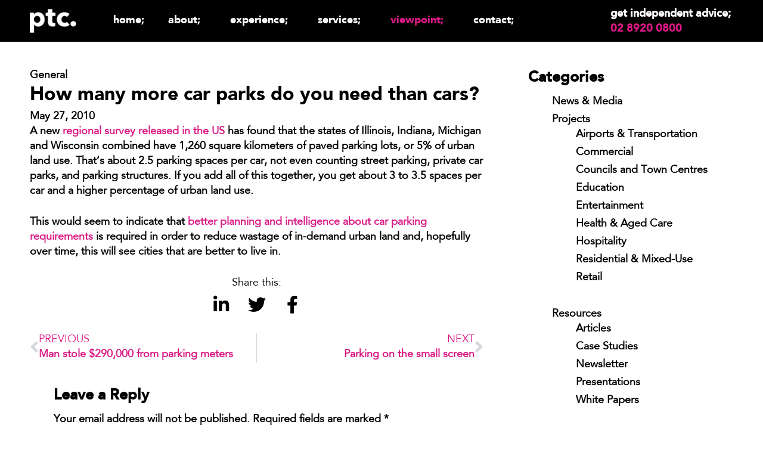

--- FILE ---
content_type: text/html; charset=UTF-8
request_url: https://www.ptcconsultants.co/how-many-more-car-parks-do-you-need-than-cars/
body_size: 17902
content:
<!doctype html>
<html lang="en">
<head>
	<meta charset="UTF-8">
		<meta name="viewport" content="width=device-width, initial-scale=1">
	<link rel="profile" href="http://gmpg.org/xfn/11">
	<meta name='robots' content='index, follow, max-image-preview:large, max-snippet:-1, max-video-preview:-1' />

	<!-- This site is optimized with the Yoast SEO Premium plugin v26.5 (Yoast SEO v26.6) - https://yoast.com/wordpress/plugins/seo/ -->
	<title>How many more car parks do you need than cars? | ptc.</title>
	<link rel="canonical" href="https://www.ptcconsultants.co/how-many-more-car-parks-do-you-need-than-cars/" />
	<meta property="og:locale" content="en_US" />
	<meta property="og:type" content="article" />
	<meta property="og:title" content="How many more car parks do you need than cars?" />
	<meta property="og:description" content="A new regional survey released in the US has found that the states of Illinois, Indiana, Michigan and Wisconsin combined have 1,260 square kilometers of paved parking lots, or 5% of urban land use. That&#8217;s about 2.5 parking spaces per car, not even counting street parking, private car parks, and parking structures. If you add [&hellip;]" />
	<meta property="og:url" content="https://www.ptcconsultants.co/how-many-more-car-parks-do-you-need-than-cars/" />
	<meta property="og:site_name" content="ptc." />
	<meta property="article:published_time" content="2010-05-27T01:32:11+00:00" />
	<meta property="article:modified_time" content="2022-05-11T07:00:34+00:00" />
	<meta name="author" content="ptc." />
	<meta name="twitter:card" content="summary_large_image" />
	<meta name="twitter:label1" content="Written by" />
	<meta name="twitter:data1" content="ptc." />
	<meta name="twitter:label2" content="Est. reading time" />
	<meta name="twitter:data2" content="1 minute" />
	<script type="application/ld+json" class="yoast-schema-graph">{"@context":"https://schema.org","@graph":[{"@type":"Article","@id":"https://www.ptcconsultants.co/how-many-more-car-parks-do-you-need-than-cars/#article","isPartOf":{"@id":"https://www.ptcconsultants.co/how-many-more-car-parks-do-you-need-than-cars/"},"author":{"name":"ptc.","@id":"https://www.ptcconsultants.co/#/schema/person/8864e3d80163e0d6f84f569d5a56ef5e"},"headline":"How many more car parks do you need than cars?","datePublished":"2010-05-27T01:32:11+00:00","dateModified":"2022-05-11T07:00:34+00:00","mainEntityOfPage":{"@id":"https://www.ptcconsultants.co/how-many-more-car-parks-do-you-need-than-cars/"},"wordCount":121,"commentCount":0,"publisher":{"@id":"https://www.ptcconsultants.co/#organization"},"keywords":["Car","Car park","Consultants","Design","International","Parking"],"articleSection":["General","Wayfinding Blog"],"inLanguage":"en","potentialAction":[{"@type":"CommentAction","name":"Comment","target":["https://www.ptcconsultants.co/how-many-more-car-parks-do-you-need-than-cars/#respond"]}]},{"@type":"WebPage","@id":"https://www.ptcconsultants.co/how-many-more-car-parks-do-you-need-than-cars/","url":"https://www.ptcconsultants.co/how-many-more-car-parks-do-you-need-than-cars/","name":"How many more car parks do you need than cars? | ptc.","isPartOf":{"@id":"https://www.ptcconsultants.co/#website"},"datePublished":"2010-05-27T01:32:11+00:00","dateModified":"2022-05-11T07:00:34+00:00","breadcrumb":{"@id":"https://www.ptcconsultants.co/how-many-more-car-parks-do-you-need-than-cars/#breadcrumb"},"inLanguage":"en","potentialAction":[{"@type":"ReadAction","target":["https://www.ptcconsultants.co/how-many-more-car-parks-do-you-need-than-cars/"]}]},{"@type":"BreadcrumbList","@id":"https://www.ptcconsultants.co/how-many-more-car-parks-do-you-need-than-cars/#breadcrumb","itemListElement":[{"@type":"ListItem","position":1,"name":"Home","item":"https://www.ptcconsultants.co/"},{"@type":"ListItem","position":2,"name":"Viewpoint","item":"https://www.ptcconsultants.co/viewpoint/"},{"@type":"ListItem","position":3,"name":"How many more car parks do you need than cars?"}]},{"@type":"WebSite","@id":"https://www.ptcconsultants.co/#website","url":"https://www.ptcconsultants.co/","name":"ptc.","description":"parking; traffic; civil design; communication","publisher":{"@id":"https://www.ptcconsultants.co/#organization"},"potentialAction":[{"@type":"SearchAction","target":{"@type":"EntryPoint","urlTemplate":"https://www.ptcconsultants.co/?s={search_term_string}"},"query-input":{"@type":"PropertyValueSpecification","valueRequired":true,"valueName":"search_term_string"}}],"inLanguage":"en"},{"@type":"Organization","@id":"https://www.ptcconsultants.co/#organization","name":"ptc.","url":"https://www.ptcconsultants.co/","logo":{"@type":"ImageObject","inLanguage":"en","@id":"https://www.ptcconsultants.co/#/schema/logo/image/","url":"https://www.ptcconsultants.co/wp-content/uploads/2017/07/logo_ptc.png","contentUrl":"https://www.ptcconsultants.co/wp-content/uploads/2017/07/logo_ptc.png","width":332,"height":187,"caption":"ptc."},"image":{"@id":"https://www.ptcconsultants.co/#/schema/logo/image/"},"sameAs":["https://www.instagram.com/instaptc/","https://www.linkedin.com/company/ptc-consultants","https://www.youtube.com/channel/UCBas65-YwQ8gtlLmVE4PgYg"]},{"@type":"Person","@id":"https://www.ptcconsultants.co/#/schema/person/8864e3d80163e0d6f84f569d5a56ef5e","name":"ptc.","image":{"@type":"ImageObject","inLanguage":"en","@id":"https://www.ptcconsultants.co/#/schema/person/image/","url":"https://secure.gravatar.com/avatar/f78d61fd96971839144462b05076ff620d709260ed87da6281f5a24fac1f2f0d?s=96&d=mm&r=g","contentUrl":"https://secure.gravatar.com/avatar/f78d61fd96971839144462b05076ff620d709260ed87da6281f5a24fac1f2f0d?s=96&d=mm&r=g","caption":"ptc."}}]}</script>
	<!-- / Yoast SEO Premium plugin. -->


<link rel='dns-prefetch' href='//cdnjs.cloudflare.com' />
<link rel="alternate" type="application/rss+xml" title="ptc. &raquo; Feed" href="https://www.ptcconsultants.co/feed/" />
<link rel="alternate" type="application/rss+xml" title="ptc. &raquo; Comments Feed" href="https://www.ptcconsultants.co/comments/feed/" />
<link rel="alternate" type="application/rss+xml" title="ptc. &raquo; How many more car parks do you need than cars? Comments Feed" href="https://www.ptcconsultants.co/how-many-more-car-parks-do-you-need-than-cars/feed/" />
<link rel="alternate" title="oEmbed (JSON)" type="application/json+oembed" href="https://www.ptcconsultants.co/wp-json/oembed/1.0/embed?url=https%3A%2F%2Fwww.ptcconsultants.co%2Fhow-many-more-car-parks-do-you-need-than-cars%2F" />
<link rel="alternate" title="oEmbed (XML)" type="text/xml+oembed" href="https://www.ptcconsultants.co/wp-json/oembed/1.0/embed?url=https%3A%2F%2Fwww.ptcconsultants.co%2Fhow-many-more-car-parks-do-you-need-than-cars%2F&#038;format=xml" />
		<!-- This site uses the Google Analytics by MonsterInsights plugin v9.10.1 - Using Analytics tracking - https://www.monsterinsights.com/ -->
							<script src="//www.googletagmanager.com/gtag/js?id=G-W33C85JQT0"  data-cfasync="false" data-wpfc-render="false" async></script>
			<script data-cfasync="false" data-wpfc-render="false">
				var mi_version = '9.10.1';
				var mi_track_user = true;
				var mi_no_track_reason = '';
								var MonsterInsightsDefaultLocations = {"page_location":"https:\/\/www.ptcconsultants.co\/how-many-more-car-parks-do-you-need-than-cars\/"};
								if ( typeof MonsterInsightsPrivacyGuardFilter === 'function' ) {
					var MonsterInsightsLocations = (typeof MonsterInsightsExcludeQuery === 'object') ? MonsterInsightsPrivacyGuardFilter( MonsterInsightsExcludeQuery ) : MonsterInsightsPrivacyGuardFilter( MonsterInsightsDefaultLocations );
				} else {
					var MonsterInsightsLocations = (typeof MonsterInsightsExcludeQuery === 'object') ? MonsterInsightsExcludeQuery : MonsterInsightsDefaultLocations;
				}

								var disableStrs = [
										'ga-disable-G-W33C85JQT0',
									];

				/* Function to detect opted out users */
				function __gtagTrackerIsOptedOut() {
					for (var index = 0; index < disableStrs.length; index++) {
						if (document.cookie.indexOf(disableStrs[index] + '=true') > -1) {
							return true;
						}
					}

					return false;
				}

				/* Disable tracking if the opt-out cookie exists. */
				if (__gtagTrackerIsOptedOut()) {
					for (var index = 0; index < disableStrs.length; index++) {
						window[disableStrs[index]] = true;
					}
				}

				/* Opt-out function */
				function __gtagTrackerOptout() {
					for (var index = 0; index < disableStrs.length; index++) {
						document.cookie = disableStrs[index] + '=true; expires=Thu, 31 Dec 2099 23:59:59 UTC; path=/';
						window[disableStrs[index]] = true;
					}
				}

				if ('undefined' === typeof gaOptout) {
					function gaOptout() {
						__gtagTrackerOptout();
					}
				}
								window.dataLayer = window.dataLayer || [];

				window.MonsterInsightsDualTracker = {
					helpers: {},
					trackers: {},
				};
				if (mi_track_user) {
					function __gtagDataLayer() {
						dataLayer.push(arguments);
					}

					function __gtagTracker(type, name, parameters) {
						if (!parameters) {
							parameters = {};
						}

						if (parameters.send_to) {
							__gtagDataLayer.apply(null, arguments);
							return;
						}

						if (type === 'event') {
														parameters.send_to = monsterinsights_frontend.v4_id;
							var hookName = name;
							if (typeof parameters['event_category'] !== 'undefined') {
								hookName = parameters['event_category'] + ':' + name;
							}

							if (typeof MonsterInsightsDualTracker.trackers[hookName] !== 'undefined') {
								MonsterInsightsDualTracker.trackers[hookName](parameters);
							} else {
								__gtagDataLayer('event', name, parameters);
							}
							
						} else {
							__gtagDataLayer.apply(null, arguments);
						}
					}

					__gtagTracker('js', new Date());
					__gtagTracker('set', {
						'developer_id.dZGIzZG': true,
											});
					if ( MonsterInsightsLocations.page_location ) {
						__gtagTracker('set', MonsterInsightsLocations);
					}
										__gtagTracker('config', 'G-W33C85JQT0', {"forceSSL":"true"} );
										window.gtag = __gtagTracker;										(function () {
						/* https://developers.google.com/analytics/devguides/collection/analyticsjs/ */
						/* ga and __gaTracker compatibility shim. */
						var noopfn = function () {
							return null;
						};
						var newtracker = function () {
							return new Tracker();
						};
						var Tracker = function () {
							return null;
						};
						var p = Tracker.prototype;
						p.get = noopfn;
						p.set = noopfn;
						p.send = function () {
							var args = Array.prototype.slice.call(arguments);
							args.unshift('send');
							__gaTracker.apply(null, args);
						};
						var __gaTracker = function () {
							var len = arguments.length;
							if (len === 0) {
								return;
							}
							var f = arguments[len - 1];
							if (typeof f !== 'object' || f === null || typeof f.hitCallback !== 'function') {
								if ('send' === arguments[0]) {
									var hitConverted, hitObject = false, action;
									if ('event' === arguments[1]) {
										if ('undefined' !== typeof arguments[3]) {
											hitObject = {
												'eventAction': arguments[3],
												'eventCategory': arguments[2],
												'eventLabel': arguments[4],
												'value': arguments[5] ? arguments[5] : 1,
											}
										}
									}
									if ('pageview' === arguments[1]) {
										if ('undefined' !== typeof arguments[2]) {
											hitObject = {
												'eventAction': 'page_view',
												'page_path': arguments[2],
											}
										}
									}
									if (typeof arguments[2] === 'object') {
										hitObject = arguments[2];
									}
									if (typeof arguments[5] === 'object') {
										Object.assign(hitObject, arguments[5]);
									}
									if ('undefined' !== typeof arguments[1].hitType) {
										hitObject = arguments[1];
										if ('pageview' === hitObject.hitType) {
											hitObject.eventAction = 'page_view';
										}
									}
									if (hitObject) {
										action = 'timing' === arguments[1].hitType ? 'timing_complete' : hitObject.eventAction;
										hitConverted = mapArgs(hitObject);
										__gtagTracker('event', action, hitConverted);
									}
								}
								return;
							}

							function mapArgs(args) {
								var arg, hit = {};
								var gaMap = {
									'eventCategory': 'event_category',
									'eventAction': 'event_action',
									'eventLabel': 'event_label',
									'eventValue': 'event_value',
									'nonInteraction': 'non_interaction',
									'timingCategory': 'event_category',
									'timingVar': 'name',
									'timingValue': 'value',
									'timingLabel': 'event_label',
									'page': 'page_path',
									'location': 'page_location',
									'title': 'page_title',
									'referrer' : 'page_referrer',
								};
								for (arg in args) {
																		if (!(!args.hasOwnProperty(arg) || !gaMap.hasOwnProperty(arg))) {
										hit[gaMap[arg]] = args[arg];
									} else {
										hit[arg] = args[arg];
									}
								}
								return hit;
							}

							try {
								f.hitCallback();
							} catch (ex) {
							}
						};
						__gaTracker.create = newtracker;
						__gaTracker.getByName = newtracker;
						__gaTracker.getAll = function () {
							return [];
						};
						__gaTracker.remove = noopfn;
						__gaTracker.loaded = true;
						window['__gaTracker'] = __gaTracker;
					})();
									} else {
										console.log("");
					(function () {
						function __gtagTracker() {
							return null;
						}

						window['__gtagTracker'] = __gtagTracker;
						window['gtag'] = __gtagTracker;
					})();
									}
			</script>
							<!-- / Google Analytics by MonsterInsights -->
		<style id='wp-img-auto-sizes-contain-inline-css'>
img:is([sizes=auto i],[sizes^="auto," i]){contain-intrinsic-size:3000px 1500px}
/*# sourceURL=wp-img-auto-sizes-contain-inline-css */
</style>
<style id='wp-emoji-styles-inline-css'>

	img.wp-smiley, img.emoji {
		display: inline !important;
		border: none !important;
		box-shadow: none !important;
		height: 1em !important;
		width: 1em !important;
		margin: 0 0.07em !important;
		vertical-align: -0.1em !important;
		background: none !important;
		padding: 0 !important;
	}
/*# sourceURL=wp-emoji-styles-inline-css */
</style>
<link rel='stylesheet' id='activecampaign-form-block-css' href='https://www.ptcconsultants.co/wp-content/plugins/activecampaign-subscription-forms/activecampaign-form-block/build/style-index.css?ver=1764744705' media='all' />
<link rel='stylesheet' id='wp-components-css' href='https://www.ptcconsultants.co/wp-includes/css/dist/components/style.min.css?ver=6.9' media='all' />
<link rel='stylesheet' id='wp-preferences-css' href='https://www.ptcconsultants.co/wp-includes/css/dist/preferences/style.min.css?ver=6.9' media='all' />
<link rel='stylesheet' id='wp-block-editor-css' href='https://www.ptcconsultants.co/wp-includes/css/dist/block-editor/style.min.css?ver=6.9' media='all' />
<link rel='stylesheet' id='popup-maker-block-library-style-css' href='https://www.ptcconsultants.co/wp-content/plugins/popup-maker/dist/packages/block-library-style.css?ver=dbea705cfafe089d65f1' media='all' />
<style id='global-styles-inline-css'>
:root{--wp--preset--aspect-ratio--square: 1;--wp--preset--aspect-ratio--4-3: 4/3;--wp--preset--aspect-ratio--3-4: 3/4;--wp--preset--aspect-ratio--3-2: 3/2;--wp--preset--aspect-ratio--2-3: 2/3;--wp--preset--aspect-ratio--16-9: 16/9;--wp--preset--aspect-ratio--9-16: 9/16;--wp--preset--color--black: #000000;--wp--preset--color--cyan-bluish-gray: #abb8c3;--wp--preset--color--white: #ffffff;--wp--preset--color--pale-pink: #f78da7;--wp--preset--color--vivid-red: #cf2e2e;--wp--preset--color--luminous-vivid-orange: #ff6900;--wp--preset--color--luminous-vivid-amber: #fcb900;--wp--preset--color--light-green-cyan: #7bdcb5;--wp--preset--color--vivid-green-cyan: #00d084;--wp--preset--color--pale-cyan-blue: #8ed1fc;--wp--preset--color--vivid-cyan-blue: #0693e3;--wp--preset--color--vivid-purple: #9b51e0;--wp--preset--gradient--vivid-cyan-blue-to-vivid-purple: linear-gradient(135deg,rgb(6,147,227) 0%,rgb(155,81,224) 100%);--wp--preset--gradient--light-green-cyan-to-vivid-green-cyan: linear-gradient(135deg,rgb(122,220,180) 0%,rgb(0,208,130) 100%);--wp--preset--gradient--luminous-vivid-amber-to-luminous-vivid-orange: linear-gradient(135deg,rgb(252,185,0) 0%,rgb(255,105,0) 100%);--wp--preset--gradient--luminous-vivid-orange-to-vivid-red: linear-gradient(135deg,rgb(255,105,0) 0%,rgb(207,46,46) 100%);--wp--preset--gradient--very-light-gray-to-cyan-bluish-gray: linear-gradient(135deg,rgb(238,238,238) 0%,rgb(169,184,195) 100%);--wp--preset--gradient--cool-to-warm-spectrum: linear-gradient(135deg,rgb(74,234,220) 0%,rgb(151,120,209) 20%,rgb(207,42,186) 40%,rgb(238,44,130) 60%,rgb(251,105,98) 80%,rgb(254,248,76) 100%);--wp--preset--gradient--blush-light-purple: linear-gradient(135deg,rgb(255,206,236) 0%,rgb(152,150,240) 100%);--wp--preset--gradient--blush-bordeaux: linear-gradient(135deg,rgb(254,205,165) 0%,rgb(254,45,45) 50%,rgb(107,0,62) 100%);--wp--preset--gradient--luminous-dusk: linear-gradient(135deg,rgb(255,203,112) 0%,rgb(199,81,192) 50%,rgb(65,88,208) 100%);--wp--preset--gradient--pale-ocean: linear-gradient(135deg,rgb(255,245,203) 0%,rgb(182,227,212) 50%,rgb(51,167,181) 100%);--wp--preset--gradient--electric-grass: linear-gradient(135deg,rgb(202,248,128) 0%,rgb(113,206,126) 100%);--wp--preset--gradient--midnight: linear-gradient(135deg,rgb(2,3,129) 0%,rgb(40,116,252) 100%);--wp--preset--font-size--small: 13px;--wp--preset--font-size--medium: 20px;--wp--preset--font-size--large: 36px;--wp--preset--font-size--x-large: 42px;--wp--preset--spacing--20: 0.44rem;--wp--preset--spacing--30: 0.67rem;--wp--preset--spacing--40: 1rem;--wp--preset--spacing--50: 1.5rem;--wp--preset--spacing--60: 2.25rem;--wp--preset--spacing--70: 3.38rem;--wp--preset--spacing--80: 5.06rem;--wp--preset--shadow--natural: 6px 6px 9px rgba(0, 0, 0, 0.2);--wp--preset--shadow--deep: 12px 12px 50px rgba(0, 0, 0, 0.4);--wp--preset--shadow--sharp: 6px 6px 0px rgba(0, 0, 0, 0.2);--wp--preset--shadow--outlined: 6px 6px 0px -3px rgb(255, 255, 255), 6px 6px rgb(0, 0, 0);--wp--preset--shadow--crisp: 6px 6px 0px rgb(0, 0, 0);}:root { --wp--style--global--content-size: 800px;--wp--style--global--wide-size: 1200px; }:where(body) { margin: 0; }.wp-site-blocks > .alignleft { float: left; margin-right: 2em; }.wp-site-blocks > .alignright { float: right; margin-left: 2em; }.wp-site-blocks > .aligncenter { justify-content: center; margin-left: auto; margin-right: auto; }:where(.wp-site-blocks) > * { margin-block-start: 24px; margin-block-end: 0; }:where(.wp-site-blocks) > :first-child { margin-block-start: 0; }:where(.wp-site-blocks) > :last-child { margin-block-end: 0; }:root { --wp--style--block-gap: 24px; }:root :where(.is-layout-flow) > :first-child{margin-block-start: 0;}:root :where(.is-layout-flow) > :last-child{margin-block-end: 0;}:root :where(.is-layout-flow) > *{margin-block-start: 24px;margin-block-end: 0;}:root :where(.is-layout-constrained) > :first-child{margin-block-start: 0;}:root :where(.is-layout-constrained) > :last-child{margin-block-end: 0;}:root :where(.is-layout-constrained) > *{margin-block-start: 24px;margin-block-end: 0;}:root :where(.is-layout-flex){gap: 24px;}:root :where(.is-layout-grid){gap: 24px;}.is-layout-flow > .alignleft{float: left;margin-inline-start: 0;margin-inline-end: 2em;}.is-layout-flow > .alignright{float: right;margin-inline-start: 2em;margin-inline-end: 0;}.is-layout-flow > .aligncenter{margin-left: auto !important;margin-right: auto !important;}.is-layout-constrained > .alignleft{float: left;margin-inline-start: 0;margin-inline-end: 2em;}.is-layout-constrained > .alignright{float: right;margin-inline-start: 2em;margin-inline-end: 0;}.is-layout-constrained > .aligncenter{margin-left: auto !important;margin-right: auto !important;}.is-layout-constrained > :where(:not(.alignleft):not(.alignright):not(.alignfull)){max-width: var(--wp--style--global--content-size);margin-left: auto !important;margin-right: auto !important;}.is-layout-constrained > .alignwide{max-width: var(--wp--style--global--wide-size);}body .is-layout-flex{display: flex;}.is-layout-flex{flex-wrap: wrap;align-items: center;}.is-layout-flex > :is(*, div){margin: 0;}body .is-layout-grid{display: grid;}.is-layout-grid > :is(*, div){margin: 0;}body{padding-top: 0px;padding-right: 0px;padding-bottom: 0px;padding-left: 0px;}a:where(:not(.wp-element-button)){text-decoration: underline;}:root :where(.wp-element-button, .wp-block-button__link){background-color: #32373c;border-width: 0;color: #fff;font-family: inherit;font-size: inherit;font-style: inherit;font-weight: inherit;letter-spacing: inherit;line-height: inherit;padding-top: calc(0.667em + 2px);padding-right: calc(1.333em + 2px);padding-bottom: calc(0.667em + 2px);padding-left: calc(1.333em + 2px);text-decoration: none;text-transform: inherit;}.has-black-color{color: var(--wp--preset--color--black) !important;}.has-cyan-bluish-gray-color{color: var(--wp--preset--color--cyan-bluish-gray) !important;}.has-white-color{color: var(--wp--preset--color--white) !important;}.has-pale-pink-color{color: var(--wp--preset--color--pale-pink) !important;}.has-vivid-red-color{color: var(--wp--preset--color--vivid-red) !important;}.has-luminous-vivid-orange-color{color: var(--wp--preset--color--luminous-vivid-orange) !important;}.has-luminous-vivid-amber-color{color: var(--wp--preset--color--luminous-vivid-amber) !important;}.has-light-green-cyan-color{color: var(--wp--preset--color--light-green-cyan) !important;}.has-vivid-green-cyan-color{color: var(--wp--preset--color--vivid-green-cyan) !important;}.has-pale-cyan-blue-color{color: var(--wp--preset--color--pale-cyan-blue) !important;}.has-vivid-cyan-blue-color{color: var(--wp--preset--color--vivid-cyan-blue) !important;}.has-vivid-purple-color{color: var(--wp--preset--color--vivid-purple) !important;}.has-black-background-color{background-color: var(--wp--preset--color--black) !important;}.has-cyan-bluish-gray-background-color{background-color: var(--wp--preset--color--cyan-bluish-gray) !important;}.has-white-background-color{background-color: var(--wp--preset--color--white) !important;}.has-pale-pink-background-color{background-color: var(--wp--preset--color--pale-pink) !important;}.has-vivid-red-background-color{background-color: var(--wp--preset--color--vivid-red) !important;}.has-luminous-vivid-orange-background-color{background-color: var(--wp--preset--color--luminous-vivid-orange) !important;}.has-luminous-vivid-amber-background-color{background-color: var(--wp--preset--color--luminous-vivid-amber) !important;}.has-light-green-cyan-background-color{background-color: var(--wp--preset--color--light-green-cyan) !important;}.has-vivid-green-cyan-background-color{background-color: var(--wp--preset--color--vivid-green-cyan) !important;}.has-pale-cyan-blue-background-color{background-color: var(--wp--preset--color--pale-cyan-blue) !important;}.has-vivid-cyan-blue-background-color{background-color: var(--wp--preset--color--vivid-cyan-blue) !important;}.has-vivid-purple-background-color{background-color: var(--wp--preset--color--vivid-purple) !important;}.has-black-border-color{border-color: var(--wp--preset--color--black) !important;}.has-cyan-bluish-gray-border-color{border-color: var(--wp--preset--color--cyan-bluish-gray) !important;}.has-white-border-color{border-color: var(--wp--preset--color--white) !important;}.has-pale-pink-border-color{border-color: var(--wp--preset--color--pale-pink) !important;}.has-vivid-red-border-color{border-color: var(--wp--preset--color--vivid-red) !important;}.has-luminous-vivid-orange-border-color{border-color: var(--wp--preset--color--luminous-vivid-orange) !important;}.has-luminous-vivid-amber-border-color{border-color: var(--wp--preset--color--luminous-vivid-amber) !important;}.has-light-green-cyan-border-color{border-color: var(--wp--preset--color--light-green-cyan) !important;}.has-vivid-green-cyan-border-color{border-color: var(--wp--preset--color--vivid-green-cyan) !important;}.has-pale-cyan-blue-border-color{border-color: var(--wp--preset--color--pale-cyan-blue) !important;}.has-vivid-cyan-blue-border-color{border-color: var(--wp--preset--color--vivid-cyan-blue) !important;}.has-vivid-purple-border-color{border-color: var(--wp--preset--color--vivid-purple) !important;}.has-vivid-cyan-blue-to-vivid-purple-gradient-background{background: var(--wp--preset--gradient--vivid-cyan-blue-to-vivid-purple) !important;}.has-light-green-cyan-to-vivid-green-cyan-gradient-background{background: var(--wp--preset--gradient--light-green-cyan-to-vivid-green-cyan) !important;}.has-luminous-vivid-amber-to-luminous-vivid-orange-gradient-background{background: var(--wp--preset--gradient--luminous-vivid-amber-to-luminous-vivid-orange) !important;}.has-luminous-vivid-orange-to-vivid-red-gradient-background{background: var(--wp--preset--gradient--luminous-vivid-orange-to-vivid-red) !important;}.has-very-light-gray-to-cyan-bluish-gray-gradient-background{background: var(--wp--preset--gradient--very-light-gray-to-cyan-bluish-gray) !important;}.has-cool-to-warm-spectrum-gradient-background{background: var(--wp--preset--gradient--cool-to-warm-spectrum) !important;}.has-blush-light-purple-gradient-background{background: var(--wp--preset--gradient--blush-light-purple) !important;}.has-blush-bordeaux-gradient-background{background: var(--wp--preset--gradient--blush-bordeaux) !important;}.has-luminous-dusk-gradient-background{background: var(--wp--preset--gradient--luminous-dusk) !important;}.has-pale-ocean-gradient-background{background: var(--wp--preset--gradient--pale-ocean) !important;}.has-electric-grass-gradient-background{background: var(--wp--preset--gradient--electric-grass) !important;}.has-midnight-gradient-background{background: var(--wp--preset--gradient--midnight) !important;}.has-small-font-size{font-size: var(--wp--preset--font-size--small) !important;}.has-medium-font-size{font-size: var(--wp--preset--font-size--medium) !important;}.has-large-font-size{font-size: var(--wp--preset--font-size--large) !important;}.has-x-large-font-size{font-size: var(--wp--preset--font-size--x-large) !important;}
:root :where(.wp-block-pullquote){font-size: 1.5em;line-height: 1.6;}
/*# sourceURL=global-styles-inline-css */
</style>
<link rel='stylesheet' id='pmpro_frontend_base-css' href='https://www.ptcconsultants.co/wp-content/plugins/paid-memberships-pro/css/frontend/base.css?ver=3.6.2' media='all' />
<link rel='stylesheet' id='pmpro_frontend_variation_1-css' href='https://www.ptcconsultants.co/wp-content/plugins/paid-memberships-pro/css/frontend/variation_1.css?ver=3.6.2' media='all' />
<link rel='stylesheet' id='fancybox-css-css' href='https://cdnjs.cloudflare.com/ajax/libs/fancybox/3.5.7/jquery.fancybox.min.css?ver=6.9' media='all' />
<link rel='stylesheet' id='scwd-normalize-css' href='https://www.ptcconsultants.co/wp-content/themes/mit-ptc/css/normalize.css?ver=1' media='all' />
<link rel='stylesheet' id='scwd-custom-css' href='https://www.ptcconsultants.co/wp-content/themes/mit-ptc/css/custom.css?v1_0&#038;ver=1' media='all' />
<link rel='stylesheet' id='hello-elementor-header-footer-css' href='https://www.ptcconsultants.co/wp-content/themes/hello-elementor/assets/css/header-footer.css?ver=3.4.5' media='all' />
<link rel='stylesheet' id='elementor-frontend-css' href='https://www.ptcconsultants.co/wp-content/plugins/elementor/assets/css/frontend.min.css?ver=3.33.4' media='all' />
<link rel='stylesheet' id='widget-image-css' href='https://www.ptcconsultants.co/wp-content/plugins/elementor/assets/css/widget-image.min.css?ver=3.33.4' media='all' />
<link rel='stylesheet' id='widget-nav-menu-css' href='https://www.ptcconsultants.co/wp-content/plugins/elementor-pro/assets/css/widget-nav-menu.min.css?ver=3.33.2' media='all' />
<link rel='stylesheet' id='e-sticky-css' href='https://www.ptcconsultants.co/wp-content/plugins/elementor-pro/assets/css/modules/sticky.min.css?ver=3.33.2' media='all' />
<link rel='stylesheet' id='widget-spacer-css' href='https://www.ptcconsultants.co/wp-content/plugins/elementor/assets/css/widget-spacer.min.css?ver=3.33.4' media='all' />
<link rel='stylesheet' id='widget-heading-css' href='https://www.ptcconsultants.co/wp-content/plugins/elementor/assets/css/widget-heading.min.css?ver=3.33.4' media='all' />
<link rel='stylesheet' id='widget-social-icons-css' href='https://www.ptcconsultants.co/wp-content/plugins/elementor/assets/css/widget-social-icons.min.css?ver=3.33.4' media='all' />
<link rel='stylesheet' id='e-apple-webkit-css' href='https://www.ptcconsultants.co/wp-content/plugins/elementor/assets/css/conditionals/apple-webkit.min.css?ver=3.33.4' media='all' />
<link rel='stylesheet' id='widget-search-form-css' href='https://www.ptcconsultants.co/wp-content/plugins/elementor-pro/assets/css/widget-search-form.min.css?ver=3.33.2' media='all' />
<link rel='stylesheet' id='elementor-icons-shared-0-css' href='https://www.ptcconsultants.co/wp-content/plugins/elementor/assets/lib/font-awesome/css/fontawesome.min.css?ver=5.15.3' media='all' />
<link rel='stylesheet' id='elementor-icons-fa-solid-css' href='https://www.ptcconsultants.co/wp-content/plugins/elementor/assets/lib/font-awesome/css/solid.min.css?ver=5.15.3' media='all' />
<link rel='stylesheet' id='widget-post-info-css' href='https://www.ptcconsultants.co/wp-content/plugins/elementor-pro/assets/css/widget-post-info.min.css?ver=3.33.2' media='all' />
<link rel='stylesheet' id='widget-icon-list-css' href='https://www.ptcconsultants.co/wp-content/plugins/elementor/assets/css/widget-icon-list.min.css?ver=3.33.4' media='all' />
<link rel='stylesheet' id='elementor-icons-fa-regular-css' href='https://www.ptcconsultants.co/wp-content/plugins/elementor/assets/lib/font-awesome/css/regular.min.css?ver=5.15.3' media='all' />
<link rel='stylesheet' id='widget-share-buttons-css' href='https://www.ptcconsultants.co/wp-content/plugins/elementor-pro/assets/css/widget-share-buttons.min.css?ver=3.33.2' media='all' />
<link rel='stylesheet' id='elementor-icons-fa-brands-css' href='https://www.ptcconsultants.co/wp-content/plugins/elementor/assets/lib/font-awesome/css/brands.min.css?ver=5.15.3' media='all' />
<link rel='stylesheet' id='widget-post-navigation-css' href='https://www.ptcconsultants.co/wp-content/plugins/elementor-pro/assets/css/widget-post-navigation.min.css?ver=3.33.2' media='all' />
<link rel='stylesheet' id='swiper-css' href='https://www.ptcconsultants.co/wp-content/plugins/elementor/assets/lib/swiper/v8/css/swiper.min.css?ver=8.4.5' media='all' />
<link rel='stylesheet' id='e-swiper-css' href='https://www.ptcconsultants.co/wp-content/plugins/elementor/assets/css/conditionals/e-swiper.min.css?ver=3.33.4' media='all' />
<link rel='stylesheet' id='elementor-icons-css' href='https://www.ptcconsultants.co/wp-content/plugins/elementor/assets/lib/eicons/css/elementor-icons.min.css?ver=5.44.0' media='all' />
<link rel='stylesheet' id='elementor-post-12875-css' href='https://www.ptcconsultants.co/wp-content/uploads/elementor/css/post-12875.css?ver=1769190377' media='all' />
<link rel='stylesheet' id='elementor-post-11939-css' href='https://www.ptcconsultants.co/wp-content/uploads/elementor/css/post-11939.css?ver=1769190377' media='all' />
<link rel='stylesheet' id='elementor-post-11961-css' href='https://www.ptcconsultants.co/wp-content/uploads/elementor/css/post-11961.css?ver=1769190377' media='all' />
<link rel='stylesheet' id='elementor-post-11950-css' href='https://www.ptcconsultants.co/wp-content/uploads/elementor/css/post-11950.css?ver=1769190495' media='all' />
<link rel='stylesheet' id='elementor-post-15478-css' href='https://www.ptcconsultants.co/wp-content/uploads/elementor/css/post-15478.css?ver=1769190495' media='all' />
<link rel='stylesheet' id='ecs-styles-css' href='https://www.ptcconsultants.co/wp-content/plugins/ele-custom-skin/assets/css/ecs-style.css?ver=3.1.9' media='all' />
<link rel='stylesheet' id='elementor-post-11954-css' href='https://www.ptcconsultants.co/wp-content/uploads/elementor/css/post-11954.css?ver=1588623901' media='all' />
<link rel='stylesheet' id='elementor-post-13594-css' href='https://www.ptcconsultants.co/wp-content/uploads/elementor/css/post-13594.css?ver=1615543218' media='all' />
<link rel='stylesheet' id='elementor-gf-local-roboto-css' href='https://www.ptcconsultants.co/wp-content/uploads/elementor/google-fonts/css/roboto.css?ver=1742277539' media='all' />
<link rel='stylesheet' id='elementor-gf-local-robotoslab-css' href='https://www.ptcconsultants.co/wp-content/uploads/elementor/google-fonts/css/robotoslab.css?ver=1742277546' media='all' />
<script src="https://www.ptcconsultants.co/wp-content/plugins/google-analytics-for-wordpress/assets/js/frontend-gtag.min.js?ver=9.10.1" id="monsterinsights-frontend-script-js" async data-wp-strategy="async"></script>
<script data-cfasync="false" data-wpfc-render="false" id='monsterinsights-frontend-script-js-extra'>var monsterinsights_frontend = {"js_events_tracking":"true","download_extensions":"doc,pdf,ppt,zip,xls,docx,pptx,xlsx","inbound_paths":"[]","home_url":"https:\/\/www.ptcconsultants.co","hash_tracking":"false","v4_id":"G-W33C85JQT0"};</script>
<script src="https://www.ptcconsultants.co/wp-includes/js/jquery/jquery.min.js?ver=3.7.1" id="jquery-core-js"></script>
<script src="https://www.ptcconsultants.co/wp-includes/js/jquery/jquery-migrate.min.js?ver=3.4.1" id="jquery-migrate-js"></script>
<script id="ecs_ajax_load-js-extra">
var ecs_ajax_params = {"ajaxurl":"https://www.ptcconsultants.co/wp-admin/admin-ajax.php","posts":"{\"page\":0,\"name\":\"how-many-more-car-parks-do-you-need-than-cars\",\"error\":\"\",\"m\":\"\",\"p\":0,\"post_parent\":\"\",\"subpost\":\"\",\"subpost_id\":\"\",\"attachment\":\"\",\"attachment_id\":0,\"pagename\":\"\",\"page_id\":0,\"second\":\"\",\"minute\":\"\",\"hour\":\"\",\"day\":0,\"monthnum\":0,\"year\":0,\"w\":0,\"category_name\":\"\",\"tag\":\"\",\"cat\":\"\",\"tag_id\":\"\",\"author\":\"\",\"author_name\":\"\",\"feed\":\"\",\"tb\":\"\",\"paged\":0,\"meta_key\":\"\",\"meta_value\":\"\",\"preview\":\"\",\"s\":\"\",\"sentence\":\"\",\"title\":\"\",\"fields\":\"all\",\"menu_order\":\"\",\"embed\":\"\",\"category__in\":[],\"category__not_in\":[],\"category__and\":[],\"post__in\":[],\"post__not_in\":[],\"post_name__in\":[],\"tag__in\":[],\"tag__not_in\":[],\"tag__and\":[],\"tag_slug__in\":[],\"tag_slug__and\":[],\"post_parent__in\":[],\"post_parent__not_in\":[],\"author__in\":[],\"author__not_in\":[],\"search_columns\":[],\"ignore_sticky_posts\":false,\"suppress_filters\":false,\"cache_results\":true,\"update_post_term_cache\":true,\"update_menu_item_cache\":false,\"lazy_load_term_meta\":true,\"update_post_meta_cache\":true,\"post_type\":\"\",\"posts_per_page\":30,\"nopaging\":false,\"comments_per_page\":\"50\",\"no_found_rows\":false,\"order\":\"DESC\"}"};
//# sourceURL=ecs_ajax_load-js-extra
</script>
<script src="https://www.ptcconsultants.co/wp-content/plugins/ele-custom-skin/assets/js/ecs_ajax_pagination.js?ver=3.1.9" id="ecs_ajax_load-js"></script>
<script src="https://www.ptcconsultants.co/wp-content/plugins/ele-custom-skin/assets/js/ecs.js?ver=3.1.9" id="ecs-script-js"></script>
<link rel="https://api.w.org/" href="https://www.ptcconsultants.co/wp-json/" /><link rel="alternate" title="JSON" type="application/json" href="https://www.ptcconsultants.co/wp-json/wp/v2/posts/3025" /><link rel="EditURI" type="application/rsd+xml" title="RSD" href="https://www.ptcconsultants.co/xmlrpc.php?rsd" />
<link rel='shortlink' href='https://www.ptcconsultants.co/?p=3025' />
<style id="pmpro_colors">:root {
	--pmpro--color--base: #ffffff;
	--pmpro--color--contrast: #222222;
	--pmpro--color--accent: #0c3d54;
	--pmpro--color--accent--variation: hsl( 199,75%,28.5% );
	--pmpro--color--border--variation: hsl( 0,0%,91% );
}</style>			<style>
				.e-con.e-parent:nth-of-type(n+4):not(.e-lazyloaded):not(.e-no-lazyload),
				.e-con.e-parent:nth-of-type(n+4):not(.e-lazyloaded):not(.e-no-lazyload) * {
					background-image: none !important;
				}
				@media screen and (max-height: 1024px) {
					.e-con.e-parent:nth-of-type(n+3):not(.e-lazyloaded):not(.e-no-lazyload),
					.e-con.e-parent:nth-of-type(n+3):not(.e-lazyloaded):not(.e-no-lazyload) * {
						background-image: none !important;
					}
				}
				@media screen and (max-height: 640px) {
					.e-con.e-parent:nth-of-type(n+2):not(.e-lazyloaded):not(.e-no-lazyload),
					.e-con.e-parent:nth-of-type(n+2):not(.e-lazyloaded):not(.e-no-lazyload) * {
						background-image: none !important;
					}
				}
			</style>
			<link rel="icon" href="https://www.ptcconsultants.co/wp-content/uploads/2020/04/cropped-favicon-32x32.png" sizes="32x32" />
<link rel="icon" href="https://www.ptcconsultants.co/wp-content/uploads/2020/04/cropped-favicon-192x192.png" sizes="192x192" />
<link rel="apple-touch-icon" href="https://www.ptcconsultants.co/wp-content/uploads/2020/04/cropped-favicon-180x180.png" />
<meta name="msapplication-TileImage" content="https://www.ptcconsultants.co/wp-content/uploads/2020/04/cropped-favicon-270x270.png" />
</head>
<body class="pmpro-variation_1 wp-singular post-template-default single single-post postid-3025 single-format-standard wp-custom-logo wp-embed-responsive wp-theme-hello-elementor wp-child-theme-mit-ptc pmpro-body-has-access scwd hello-elementor-default elementor-default elementor-kit-12875 elementor-page-11950">

		<header data-elementor-type="header" data-elementor-id="11939" class="elementor elementor-11939 elementor-location-header" data-elementor-post-type="elementor_library">
					<header class="elementor-section elementor-top-section elementor-element elementor-element-c8d4133 main-menu dc-has-condition dc-condition-not_empty elementor-section-boxed elementor-section-height-default elementor-section-height-default" data-id="c8d4133" data-element_type="section" data-settings="{&quot;background_background&quot;:&quot;classic&quot;,&quot;sticky&quot;:&quot;top&quot;,&quot;sticky_on&quot;:[&quot;desktop&quot;,&quot;tablet&quot;,&quot;mobile&quot;],&quot;sticky_offset&quot;:0,&quot;sticky_effects_offset&quot;:0,&quot;sticky_anchor_link_offset&quot;:0}">
						<div class="elementor-container elementor-column-gap-default">
					<div class="elementor-column elementor-col-33 elementor-top-column elementor-element elementor-element-2bbeeeeb" data-id="2bbeeeeb" data-element_type="column">
			<div class="elementor-widget-wrap elementor-element-populated">
						<div class="elementor-element elementor-element-37ffb4be elementor-widget elementor-widget-theme-site-logo elementor-widget-image" data-id="37ffb4be" data-element_type="widget" data-widget_type="theme-site-logo.default">
				<div class="elementor-widget-container">
											<a href="https://www.ptcconsultants.co">
			<img width="178" height="92" src="https://www.ptcconsultants.co/wp-content/uploads/2020/04/ptc-logo-white.png" class="attachment-medium size-medium wp-image-12610" alt="" />				</a>
											</div>
				</div>
					</div>
		</div>
				<div class="elementor-column elementor-col-33 elementor-top-column elementor-element elementor-element-6bd510c0" data-id="6bd510c0" data-element_type="column">
			<div class="elementor-widget-wrap elementor-element-populated">
						<div class="elementor-element elementor-element-472f25c5 elementor-nav-menu__align-start elementor-nav-menu--stretch main-menu elementor-nav-menu--dropdown-tablet elementor-nav-menu__text-align-aside elementor-nav-menu--toggle elementor-nav-menu--burger elementor-widget elementor-widget-nav-menu" data-id="472f25c5" data-element_type="widget" data-settings="{&quot;full_width&quot;:&quot;stretch&quot;,&quot;submenu_icon&quot;:{&quot;value&quot;:&quot;&lt;i class=\&quot;\&quot; aria-hidden=\&quot;true\&quot;&gt;&lt;\/i&gt;&quot;,&quot;library&quot;:&quot;&quot;},&quot;layout&quot;:&quot;horizontal&quot;,&quot;toggle&quot;:&quot;burger&quot;}" data-widget_type="nav-menu.default">
				<div class="elementor-widget-container">
								<nav aria-label="Menu" class="elementor-nav-menu--main elementor-nav-menu__container elementor-nav-menu--layout-horizontal e--pointer-none">
				<ul id="menu-1-472f25c5" class="elementor-nav-menu"><li class="menu-item menu-item-type-custom menu-item-object-custom menu-item-14"><a href="/" class="elementor-item">Home;</a></li>
<li class="menu-item menu-item-type-post_type menu-item-object-page menu-item-has-children menu-item-13"><a href="https://www.ptcconsultants.co/about/" class="elementor-item">About;</a>
<ul class="sub-menu elementor-nav-menu--dropdown">
	<li class="menu-item menu-item-type-post_type menu-item-object-page menu-item-9626"><a href="https://www.ptcconsultants.co/about/mission-and-values/" class="elementor-sub-item">Story and Values;</a></li>
	<li class="menu-item menu-item-type-post_type menu-item-object-page menu-item-9627"><a href="https://www.ptcconsultants.co/about/team/" class="elementor-sub-item">People;</a></li>
	<li class="menu-item menu-item-type-post_type menu-item-object-page menu-item-9628"><a href="https://www.ptcconsultants.co/about/careers/" class="elementor-sub-item">Careers;</a></li>
</ul>
</li>
<li class="experience menu-item menu-item-type-custom menu-item-object-custom menu-item-has-children menu-item-12747"><a href="#" class="elementor-item elementor-item-anchor">Experience;</a>
<ul class="sub-menu elementor-nav-menu--dropdown">
	<li class="menu-item menu-item-type-taxonomy menu-item-object-category menu-item-12624"><a href="https://www.ptcconsultants.co/category/projects/" class="elementor-sub-item">Projects;</a></li>
	<li class="menu-item menu-item-type-taxonomy menu-item-object-tl_cat menu-item-12623"><a href="https://www.ptcconsultants.co/tl_cat/clients/" class="elementor-sub-item">Clients;</a></li>
</ul>
</li>
<li class="menu-item menu-item-type-post_type menu-item-object-page menu-item-has-children menu-item-3944"><a href="https://www.ptcconsultants.co/services/" class="elementor-item">Services;</a>
<ul class="sub-menu elementor-nav-menu--dropdown">
	<li class="menu-item menu-item-type-post_type menu-item-object-page menu-item-8632"><a href="https://www.ptcconsultants.co/services/traffic/" class="elementor-sub-item">Traffic;</a></li>
	<li class="menu-item menu-item-type-post_type menu-item-object-page menu-item-8601"><a href="https://www.ptcconsultants.co/services/civil-design/" class="elementor-sub-item">Civil;</a></li>
	<li class="menu-item menu-item-type-post_type menu-item-object-page menu-item-15747"><a href="https://www.ptcconsultants.co/services/transport-planning/" class="elementor-sub-item">Transport;</a></li>
	<li class="menu-item menu-item-type-post_type menu-item-object-page menu-item-8603"><a href="https://www.ptcconsultants.co/services/parking/" class="elementor-sub-item">Parking;</a></li>
	<li class="menu-item menu-item-type-post_type menu-item-object-page menu-item-8602"><a href="https://www.ptcconsultants.co/services/wayfinding/" class="elementor-sub-item">Wayfinding;</a></li>
</ul>
</li>
<li class="posts-page menu-item menu-item-type-post_type menu-item-object-page menu-item-has-children current-menu-parent menu-item-8689"><a href="https://www.ptcconsultants.co/viewpoint/" class="elementor-item">Viewpoint;</a>
<ul class="sub-menu elementor-nav-menu--dropdown">
	<li class="menu-item menu-item-type-taxonomy menu-item-object-category current-post-ancestor current-menu-parent current-post-parent menu-item-8691"><a href="https://www.ptcconsultants.co/category/wayfinding-blog/" class="elementor-sub-item">Wayfinding Blog;</a></li>
	<li class="menu-item menu-item-type-taxonomy menu-item-object-category menu-item-8690"><a href="https://www.ptcconsultants.co/category/resources/" class="elementor-sub-item">Resources;</a></li>
	<li class="menu-item menu-item-type-taxonomy menu-item-object-category menu-item-8205"><a href="https://www.ptcconsultants.co/category/media/" class="elementor-sub-item">News &amp; Media;</a></li>
</ul>
</li>
<li class="menu-item menu-item-type-post_type menu-item-object-page menu-item-25"><a href="https://www.ptcconsultants.co/contact-us/" class="elementor-item">Contact;</a></li>
</ul>			</nav>
					<div class="elementor-menu-toggle" role="button" tabindex="0" aria-label="Menu Toggle" aria-expanded="false">
			<i aria-hidden="true" role="presentation" class="elementor-menu-toggle__icon--open eicon-menu-bar"></i><i aria-hidden="true" role="presentation" class="elementor-menu-toggle__icon--close eicon-close"></i>		</div>
					<nav class="elementor-nav-menu--dropdown elementor-nav-menu__container" aria-hidden="true">
				<ul id="menu-2-472f25c5" class="elementor-nav-menu"><li class="menu-item menu-item-type-custom menu-item-object-custom menu-item-14"><a href="/" class="elementor-item" tabindex="-1">Home;</a></li>
<li class="menu-item menu-item-type-post_type menu-item-object-page menu-item-has-children menu-item-13"><a href="https://www.ptcconsultants.co/about/" class="elementor-item" tabindex="-1">About;</a>
<ul class="sub-menu elementor-nav-menu--dropdown">
	<li class="menu-item menu-item-type-post_type menu-item-object-page menu-item-9626"><a href="https://www.ptcconsultants.co/about/mission-and-values/" class="elementor-sub-item" tabindex="-1">Story and Values;</a></li>
	<li class="menu-item menu-item-type-post_type menu-item-object-page menu-item-9627"><a href="https://www.ptcconsultants.co/about/team/" class="elementor-sub-item" tabindex="-1">People;</a></li>
	<li class="menu-item menu-item-type-post_type menu-item-object-page menu-item-9628"><a href="https://www.ptcconsultants.co/about/careers/" class="elementor-sub-item" tabindex="-1">Careers;</a></li>
</ul>
</li>
<li class="experience menu-item menu-item-type-custom menu-item-object-custom menu-item-has-children menu-item-12747"><a href="#" class="elementor-item elementor-item-anchor" tabindex="-1">Experience;</a>
<ul class="sub-menu elementor-nav-menu--dropdown">
	<li class="menu-item menu-item-type-taxonomy menu-item-object-category menu-item-12624"><a href="https://www.ptcconsultants.co/category/projects/" class="elementor-sub-item" tabindex="-1">Projects;</a></li>
	<li class="menu-item menu-item-type-taxonomy menu-item-object-tl_cat menu-item-12623"><a href="https://www.ptcconsultants.co/tl_cat/clients/" class="elementor-sub-item" tabindex="-1">Clients;</a></li>
</ul>
</li>
<li class="menu-item menu-item-type-post_type menu-item-object-page menu-item-has-children menu-item-3944"><a href="https://www.ptcconsultants.co/services/" class="elementor-item" tabindex="-1">Services;</a>
<ul class="sub-menu elementor-nav-menu--dropdown">
	<li class="menu-item menu-item-type-post_type menu-item-object-page menu-item-8632"><a href="https://www.ptcconsultants.co/services/traffic/" class="elementor-sub-item" tabindex="-1">Traffic;</a></li>
	<li class="menu-item menu-item-type-post_type menu-item-object-page menu-item-8601"><a href="https://www.ptcconsultants.co/services/civil-design/" class="elementor-sub-item" tabindex="-1">Civil;</a></li>
	<li class="menu-item menu-item-type-post_type menu-item-object-page menu-item-15747"><a href="https://www.ptcconsultants.co/services/transport-planning/" class="elementor-sub-item" tabindex="-1">Transport;</a></li>
	<li class="menu-item menu-item-type-post_type menu-item-object-page menu-item-8603"><a href="https://www.ptcconsultants.co/services/parking/" class="elementor-sub-item" tabindex="-1">Parking;</a></li>
	<li class="menu-item menu-item-type-post_type menu-item-object-page menu-item-8602"><a href="https://www.ptcconsultants.co/services/wayfinding/" class="elementor-sub-item" tabindex="-1">Wayfinding;</a></li>
</ul>
</li>
<li class="posts-page menu-item menu-item-type-post_type menu-item-object-page menu-item-has-children current-menu-parent menu-item-8689"><a href="https://www.ptcconsultants.co/viewpoint/" class="elementor-item" tabindex="-1">Viewpoint;</a>
<ul class="sub-menu elementor-nav-menu--dropdown">
	<li class="menu-item menu-item-type-taxonomy menu-item-object-category current-post-ancestor current-menu-parent current-post-parent menu-item-8691"><a href="https://www.ptcconsultants.co/category/wayfinding-blog/" class="elementor-sub-item" tabindex="-1">Wayfinding Blog;</a></li>
	<li class="menu-item menu-item-type-taxonomy menu-item-object-category menu-item-8690"><a href="https://www.ptcconsultants.co/category/resources/" class="elementor-sub-item" tabindex="-1">Resources;</a></li>
	<li class="menu-item menu-item-type-taxonomy menu-item-object-category menu-item-8205"><a href="https://www.ptcconsultants.co/category/media/" class="elementor-sub-item" tabindex="-1">News &amp; Media;</a></li>
</ul>
</li>
<li class="menu-item menu-item-type-post_type menu-item-object-page menu-item-25"><a href="https://www.ptcconsultants.co/contact-us/" class="elementor-item" tabindex="-1">Contact;</a></li>
</ul>			</nav>
						</div>
				</div>
					</div>
		</div>
				<div class="elementor-column elementor-col-33 elementor-top-column elementor-element elementor-element-de8efdf" data-id="de8efdf" data-element_type="column">
			<div class="elementor-widget-wrap elementor-element-populated">
						<div class="elementor-element elementor-element-597d7e84 elementor-widget__width-auto elementor-widget elementor-widget-text-editor" data-id="597d7e84" data-element_type="widget" data-widget_type="text-editor.default">
				<div class="elementor-widget-container">
					
<div>get independent advice;</div>
<div><a style="display:block;" href="tel:0289200800">02 8920 0800</a></div>
				</div>
				</div>
					</div>
		</div>
					</div>
		</header>
				</header>
				<div data-elementor-type="single" data-elementor-id="11950" class="elementor elementor-11950 elementor-location-single post-3025 post type-post status-publish format-standard hentry category-uncategorized category-wayfinding-blog tag-car tag-car-park tag-consultants tag-design tag-international tag-parking pmpro-has-access" data-elementor-post-type="elementor_library">
			<div class="elementor-element elementor-element-d8ba476 e-flex e-con-boxed e-con e-parent" data-id="d8ba476" data-element_type="container">
					<div class="e-con-inner">
		<div class="elementor-element elementor-element-46a0488 e-con-full e-flex e-con e-child" data-id="46a0488" data-element_type="container">
				<div class="elementor-element elementor-element-29ab26c elementor-widget elementor-widget-post-info" data-id="29ab26c" data-element_type="widget" data-widget_type="post-info.default">
				<div class="elementor-widget-container">
							<ul class="elementor-inline-items elementor-icon-list-items elementor-post-info">
								<li class="elementor-icon-list-item elementor-repeater-item-3941dcf elementor-inline-item">
													<span class="elementor-icon-list-text elementor-post-info__item elementor-post-info__item--type-custom">
										General					</span>
								</li>
				</ul>
						</div>
				</div>
				<div class="elementor-element elementor-element-6616b52 elementor-widget elementor-widget-theme-post-title elementor-page-title elementor-widget-heading" data-id="6616b52" data-element_type="widget" data-widget_type="theme-post-title.default">
				<div class="elementor-widget-container">
					<h1 class="elementor-heading-title elementor-size-default">How many more car parks do you need than cars?</h1>				</div>
				</div>
				<div class="elementor-element elementor-element-ddb1604 elementor-widget elementor-widget-post-info" data-id="ddb1604" data-element_type="widget" data-widget_type="post-info.default">
				<div class="elementor-widget-container">
							<ul class="elementor-icon-list-items elementor-post-info">
								<li class="elementor-icon-list-item elementor-repeater-item-3941dcf" itemprop="datePublished">
													<span class="elementor-icon-list-text elementor-post-info__item elementor-post-info__item--type-date">
										<time>May 27, 2010</time>					</span>
								</li>
				</ul>
						</div>
				</div>
				<div class="elementor-element elementor-element-e44e679 elementor-widget elementor-widget-theme-post-content" data-id="e44e679" data-element_type="widget" data-widget_type="theme-post-content.default">
				<div class="elementor-widget-container">
					<p>A new <a href="http://www.treehugger.com/files/2010/05/more-parking-lots-than-cars-usa-states.php" target="_blank" rel="noopener">regional survey released in the US</a> has found that the states of Illinois, Indiana, Michigan and Wisconsin combined have 1,260 square kilometers of paved parking lots, or 5% of urban land use. That&#8217;s about 2.5 parking spaces per car, not even counting street parking, private car parks, and parking structures. If you add all of this together, you get about 3 to 3.5 spaces per car and a higher percentage of urban land use.</p>
<p>This would seem to indicate that <a href="http://www.treehugger.com/files/2007/09/parking_lots.php" target="_blank" rel="noopener">better planning and intelligence about car parking requirements</a> is required in order to reduce wastage of in-demand urban land and, hopefully over time, this will see cities that are better to live in.</p>
				</div>
				</div>
				<div class="elementor-element elementor-element-26571f8 elementor-widget__width-auto elementor-widget elementor-widget-heading" data-id="26571f8" data-element_type="widget" data-widget_type="heading.default">
				<div class="elementor-widget-container">
					<span class="elementor-heading-title elementor-size-default">Share this:</span>				</div>
				</div>
				<div class="elementor-element elementor-element-88c6602 elementor-share-buttons--view-icon elementor-share-buttons--skin-flat elementor-share-buttons--color-custom elementor-widget__width-auto elementor-share-buttons--shape-square elementor-grid-0 elementor-widget elementor-widget-share-buttons" data-id="88c6602" data-element_type="widget" data-widget_type="share-buttons.default">
				<div class="elementor-widget-container">
							<div class="elementor-grid" role="list">
								<div class="elementor-grid-item" role="listitem">
						<div class="elementor-share-btn elementor-share-btn_linkedin" role="button" tabindex="0" aria-label="Share on linkedin">
															<span class="elementor-share-btn__icon">
								<i class="fab fa-linkedin" aria-hidden="true"></i>							</span>
																				</div>
					</div>
									<div class="elementor-grid-item" role="listitem">
						<div class="elementor-share-btn elementor-share-btn_twitter" role="button" tabindex="0" aria-label="Share on twitter">
															<span class="elementor-share-btn__icon">
								<i class="fab fa-twitter" aria-hidden="true"></i>							</span>
																				</div>
					</div>
									<div class="elementor-grid-item" role="listitem">
						<div class="elementor-share-btn elementor-share-btn_facebook" role="button" tabindex="0" aria-label="Share on facebook">
															<span class="elementor-share-btn__icon">
								<i class="fab fa-facebook" aria-hidden="true"></i>							</span>
																				</div>
					</div>
						</div>
						</div>
				</div>
				<div class="elementor-element elementor-element-a787773 elementor-post-navigation-borders-yes elementor-widget elementor-widget-post-navigation" data-id="a787773" data-element_type="widget" data-widget_type="post-navigation.default">
				<div class="elementor-widget-container">
							<div class="elementor-post-navigation" role="navigation" aria-label="Post Navigation">
			<div class="elementor-post-navigation__prev elementor-post-navigation__link">
				<a href="https://www.ptcconsultants.co/man-stole-290000-from-parking-meters/" rel="prev"><span class="post-navigation__arrow-wrapper post-navigation__arrow-prev"><i aria-hidden="true" class="fas fa-angle-left"></i><span class="elementor-screen-only">Prev</span></span><span class="elementor-post-navigation__link__prev"><span class="post-navigation__prev--label">Previous</span><span class="post-navigation__prev--title">Man stole $290,000 from parking meters</span></span></a>			</div>
							<div class="elementor-post-navigation__separator-wrapper">
					<div class="elementor-post-navigation__separator"></div>
				</div>
						<div class="elementor-post-navigation__next elementor-post-navigation__link">
				<a href="https://www.ptcconsultants.co/parking-on-the-small-screen/" rel="next"><span class="elementor-post-navigation__link__next"><span class="post-navigation__next--label">Next</span><span class="post-navigation__next--title">Parking on the small screen</span></span><span class="post-navigation__arrow-wrapper post-navigation__arrow-next"><i aria-hidden="true" class="fas fa-angle-right"></i><span class="elementor-screen-only">Next</span></span></a>			</div>
		</div>
						</div>
				</div>
				<div class="elementor-element elementor-element-5aebf6e elementor-widget elementor-widget-post-comments" data-id="5aebf6e" data-element_type="widget" data-widget_type="post-comments.theme_comments">
				<div class="elementor-widget-container">
					<section id="comments" class="comments-area">

	
		<div id="respond" class="comment-respond">
		<h2 id="reply-title" class="comment-reply-title">Leave a Reply <small><a rel="nofollow" id="cancel-comment-reply-link" href="/how-many-more-car-parks-do-you-need-than-cars/#respond" style="display:none;">Cancel reply</a></small></h2><form action="https://www.ptcconsultants.co/wp-comments-post.php" method="post" id="commentform" class="comment-form"><p class="comment-notes"><span id="email-notes">Your email address will not be published.</span> <span class="required-field-message">Required fields are marked <span class="required">*</span></span></p><p class="comment-form-comment"><label for="comment">Comment <span class="required">*</span></label> <textarea id="comment" name="comment" cols="45" rows="8" maxlength="65525" required></textarea></p><p class="comment-form-author"><label for="author">Name <span class="required">*</span></label> <input id="author" name="author" type="text" value="" size="30" maxlength="245" autocomplete="name" required /></p>
<p class="comment-form-email"><label for="email">Email <span class="required">*</span></label> <input id="email" name="email" type="email" value="" size="30" maxlength="100" aria-describedby="email-notes" autocomplete="email" required /></p>
<p class="comment-form-url"><label for="url">Website</label> <input id="url" name="url" type="url" value="" size="30" maxlength="200" autocomplete="url" /></p>
<!-- Mailchimp for WordPress v4.10.9 - https://www.mc4wp.com/ --><input type="hidden" name="_mc4wp_subscribe_wp-comment-form" value="0" /><p class="mc4wp-checkbox mc4wp-checkbox-wp-comment-form "><label><input type="checkbox" name="_mc4wp_subscribe_wp-comment-form" value="1" ><span>Yes, I would like to subscribe.</span></label></p><!-- / Mailchimp for WordPress --><p class="form-submit"><input name="submit" type="submit" id="submit" class="submit" value="Post Comment" /> <input type='hidden' name='comment_post_ID' value='3025' id='comment_post_ID' />
<input type='hidden' name='comment_parent' id='comment_parent' value='0' />
</p><p style="display: none;"><input type="hidden" id="akismet_comment_nonce" name="akismet_comment_nonce" value="55498696e7" /></p><p style="display: none !important;" class="akismet-fields-container" data-prefix="ak_"><label>&#916;<textarea name="ak_hp_textarea" cols="45" rows="8" maxlength="100"></textarea></label><input type="hidden" id="ak_js_1" name="ak_js" value="62"/><script>document.getElementById( "ak_js_1" ).setAttribute( "value", ( new Date() ).getTime() );</script></p></form>	</div><!-- #respond -->
	
</section>
				</div>
				</div>
				</div>
		<div class="elementor-element elementor-element-157ad7f e-con-full e-flex e-con e-child" data-id="157ad7f" data-element_type="container">
				<div class="elementor-element elementor-element-6c067c6 link-colour-reverse elementor-widget elementor-widget-wp-widget-categories" data-id="6c067c6" data-element_type="widget" data-widget_type="wp-widget-categories.default">
				<div class="elementor-widget-container">
					<h5>Categories</h5><nav aria-label="Categories">
			<ul>
					<li class="cat-item cat-item-131"><a href="https://www.ptcconsultants.co/category/media/">News &amp; Media</a>
</li>
	<li class="cat-item cat-item-1078"><a href="https://www.ptcconsultants.co/category/projects/">Projects</a>
<ul class='children'>
	<li class="cat-item cat-item-6048"><a href="https://www.ptcconsultants.co/category/projects/airports/">Airports &amp; Transportation</a>
</li>
	<li class="cat-item cat-item-6049"><a href="https://www.ptcconsultants.co/category/projects/commercial/">Commercial</a>
</li>
	<li class="cat-item cat-item-6050"><a href="https://www.ptcconsultants.co/category/projects/government/">Councils and Town Centres</a>
</li>
	<li class="cat-item cat-item-6051"><a href="https://www.ptcconsultants.co/category/projects/education/">Education</a>
</li>
	<li class="cat-item cat-item-6052"><a href="https://www.ptcconsultants.co/category/projects/entertainment/">Entertainment</a>
</li>
	<li class="cat-item cat-item-6053"><a href="https://www.ptcconsultants.co/category/projects/health/">Health &amp; Aged Care</a>
</li>
	<li class="cat-item cat-item-6339"><a href="https://www.ptcconsultants.co/category/projects/hospitality/">Hospitality</a>
</li>
	<li class="cat-item cat-item-6095"><a href="https://www.ptcconsultants.co/category/projects/residential-mixed-use/">Residential &amp; Mixed-Use</a>
</li>
	<li class="cat-item cat-item-6054"><a href="https://www.ptcconsultants.co/category/projects/retail/">Retail</a>
</li>
</ul>
</li>
	<li class="cat-item cat-item-142"><a href="https://www.ptcconsultants.co/category/resources/">Resources</a>
<ul class='children'>
	<li class="cat-item cat-item-162"><a href="https://www.ptcconsultants.co/category/resources/articles/">Articles</a>
</li>
	<li class="cat-item cat-item-1217"><a href="https://www.ptcconsultants.co/category/resources/case-studies/">Case Studies</a>
</li>
	<li class="cat-item cat-item-174"><a href="https://www.ptcconsultants.co/category/resources/newsletter-ptc/">Newsletter</a>
</li>
	<li class="cat-item cat-item-171"><a href="https://www.ptcconsultants.co/category/resources/presentations/">Presentations</a>
</li>
	<li class="cat-item cat-item-169"><a href="https://www.ptcconsultants.co/category/resources/white-papers/">White Papers</a>
</li>
</ul>
</li>
	<li class="cat-item cat-item-143 current-cat-parent current-cat-ancestor"><a href="https://www.ptcconsultants.co/category/wayfinding-blog/">Wayfinding Blog</a>
<ul class='children'>
	<li class="cat-item cat-item-6335"><a href="https://www.ptcconsultants.co/category/wayfinding-blog/civil/">Civil</a>
</li>
	<li class="cat-item cat-item-23"><a href="https://www.ptcconsultants.co/category/wayfinding-blog/design/">Design</a>
</li>
	<li class="cat-item cat-item-64"><a href="https://www.ptcconsultants.co/category/wayfinding-blog/environment/">Environment</a>
</li>
	<li class="cat-item cat-item-1 current-cat"><a aria-current="page" href="https://www.ptcconsultants.co/category/wayfinding-blog/uncategorized/">General</a>
</li>
	<li class="cat-item cat-item-38"><a href="https://www.ptcconsultants.co/category/wayfinding-blog/parking/">Parking</a>
</li>
	<li class="cat-item cat-item-63"><a href="https://www.ptcconsultants.co/category/wayfinding-blog/policy-planning/">Policy &amp; Planning</a>
</li>
	<li class="cat-item cat-item-61"><a href="https://www.ptcconsultants.co/category/wayfinding-blog/technology/">Technology</a>
</li>
	<li class="cat-item cat-item-45"><a href="https://www.ptcconsultants.co/category/wayfinding-blog/traffic/">Traffic</a>
</li>
	<li class="cat-item cat-item-46"><a href="https://www.ptcconsultants.co/category/wayfinding-blog/transport/">Transport</a>
</li>
	<li class="cat-item cat-item-176"><a href="https://www.ptcconsultants.co/category/wayfinding-blog/videos/">Videos</a>
</li>
	<li class="cat-item cat-item-150"><a href="https://www.ptcconsultants.co/category/wayfinding-blog/wayfinding/">Wayfinding</a>
</li>
</ul>
</li>
			</ul>

			</nav>				</div>
				</div>
				</div>
					</div>
				</div>
				</div>
				<footer data-elementor-type="footer" data-elementor-id="11961" class="elementor elementor-11961 elementor-location-footer" data-elementor-post-type="elementor_library">
			<div class="elementor-element elementor-element-309a9c4 dc-has-condition dc-condition-not_empty e-flex e-con-boxed e-con e-parent" data-id="309a9c4" data-element_type="container">
					<div class="e-con-inner">
		<div class="elementor-element elementor-element-236663b e-con-full e-flex e-con e-child" data-id="236663b" data-element_type="container">
				</div>
					</div>
				</div>
		<div class="elementor-element elementor-element-c98e6c9 dc-has-condition dc-condition-not_empty e-flex e-con-boxed e-con e-parent" data-id="c98e6c9" data-element_type="container">
					<div class="e-con-inner">
		<div class="elementor-element elementor-element-cbea9e2 e-con-full e-flex e-con e-child" data-id="cbea9e2" data-element_type="container">
				<div class="elementor-element elementor-element-bdbe6f8 elementor-widget elementor-widget-heading" data-id="bdbe6f8" data-element_type="widget" data-widget_type="heading.default">
				<div class="elementor-widget-container">
					<h5 class="elementor-heading-title elementor-size-default">Contact</h5>				</div>
				</div>
				<div class="elementor-element elementor-element-dc46f7f link-colour-reverse elementor-widget elementor-widget-text-editor" data-id="dc46f7f" data-element_type="widget" data-widget_type="text-editor.default">
				<div class="elementor-widget-container">
					
<p><a href="tel:+6128920 0800">+61 2 8920 0800</a><br /><a href="mailto:info@ptcconsultants.co">info@ptcconsultants.co</a><br />Suite 502, 1 James Place<br />North Sydney NSW 2060</p>
				</div>
				</div>
				</div>
		<div class="elementor-element elementor-element-e0a1bf4 e-con-full e-flex e-con e-child" data-id="e0a1bf4" data-element_type="container">
				<div class="elementor-element elementor-element-094c263 elementor-widget elementor-widget-heading" data-id="094c263" data-element_type="widget" data-widget_type="heading.default">
				<div class="elementor-widget-container">
					<h5 class="elementor-heading-title elementor-size-default">Social</h5>				</div>
				</div>
				<div class="elementor-element elementor-element-767c1c4 link-colour-reverse elementor-widget__width-auto elementor-widget elementor-widget-text-editor" data-id="767c1c4" data-element_type="widget" data-widget_type="text-editor.default">
				<div class="elementor-widget-container">
					
<div><strong>Wayfinding Blog; </strong></div>
				</div>
				</div>
				<div class="elementor-element elementor-element-4a44e55 elementor-widget__width-auto elementor-widget elementor-widget-button" data-id="4a44e55" data-element_type="widget" data-widget_type="button.default">
				<div class="elementor-widget-container">
									<div class="elementor-button-wrapper">
					<a class="elementor-button elementor-button-link elementor-size-md" href="#elementor-action%3Aaction%3Dpopup%3Aopen%26settings%3DeyJpZCI6IjExOTYzIiwidG9nZ2xlIjpmYWxzZX0%3D">
						<span class="elementor-button-content-wrapper">
									<span class="elementor-button-text"><b>Subscribe</b></span>
					</span>
					</a>
				</div>
								</div>
				</div>
				<div class="elementor-element elementor-element-036697c elementor-shape-square e-grid-align-left elementor-grid-0 elementor-widget elementor-widget-social-icons" data-id="036697c" data-element_type="widget" data-widget_type="social-icons.default">
				<div class="elementor-widget-container">
							<div class="elementor-social-icons-wrapper elementor-grid" role="list">
							<span class="elementor-grid-item" role="listitem">
					<a class="elementor-icon elementor-social-icon elementor-social-icon-rss elementor-repeater-item-7268216" href="/feed/" target="_blank">
						<span class="elementor-screen-only">Rss</span>
						<i aria-hidden="true" class="fas fa-rss"></i>					</a>
				</span>
							<span class="elementor-grid-item" role="listitem">
					<a class="elementor-icon elementor-social-icon elementor-social-icon-linkedin-in elementor-repeater-item-2061872" href="https://www.linkedin.com/company/ptc-consultants" target="_blank">
						<span class="elementor-screen-only">Linkedin-in</span>
						<i aria-hidden="true" class="fab fa-linkedin-in"></i>					</a>
				</span>
							<span class="elementor-grid-item" role="listitem">
					<a class="elementor-icon elementor-social-icon elementor-social-icon-instagram elementor-repeater-item-92cfe6a" href="https://www.instagram.com/instaptc/" target="_blank">
						<span class="elementor-screen-only">Instagram</span>
						<i aria-hidden="true" class="fab fa-instagram"></i>					</a>
				</span>
							<span class="elementor-grid-item" role="listitem">
					<a class="elementor-icon elementor-social-icon elementor-social-icon- elementor-repeater-item-acdbb17" href="https://www.youtube.com/channel/UCBas65-YwQ8gtlLmVE4PgYg" target="_blank">
						<span class="elementor-screen-only"></span>
						<svg xmlns="http://www.w3.org/2000/svg" width="1945.000000pt" height="1945.000000pt" style="enable-background:new 0 0 1945.000000 1945.000000;" viewBox="0 0 1945.000000 1945.000000" preserveAspectRatio="xMidYMid meet"><g transform="translate(0.000000,1945.000000) scale(0.100000,-0.100000)" stroke="none"><path d="M3690 16879 c-565 -45 -1177 -231 -1645 -498 -168 -96 -405 -257 -555 -377 -175 -140 -457 -423 -594 -594 -485 -608 -758 -1263 -863 -2065 -17 -133 -18 -310 -18 -3620 0 -3316 1 -3487 18 -3620 105 -803 382 -1464 863 -2065 217 -271 549 -578 844 -779 592 -405 1266 -639 1985 -691 106 -8 1887 -10 6100 -8 5542 4 5959 5 6075 21 959 131 1726 502 2370 1147 648 647 1029 1439 1147 2380 17 137 18 325 18 3615 0 3290 -1 3478 -18 3615 -66 530 -225 1038 -458 1464 -96 177 -273 442 -405 606 -139 174 -422 456 -594 594 -602 480 -1249 752 -2060 863 -117 16 -515 17 -6115 19 -3294 1 -6037 -2 -6095 -7z m11996 -1149 c252 -20 467 -64 684 -139 733 -253 1318 -776 1650 -1474 130 -274 204 -523 247 -832 17 -123 18 -308 18 -3560 0 -3252 -1 -3437 -18 -3560 -43 -309 -117 -558 -247 -832 -275 -578 -728 -1041 -1299 -1328 -326 -163 -658 -255 -1035 -285 -179 -14 -11743 -14 -11922 0 -267 22 -491 69 -729 155 -623 225 -1157 669 -1490 1238 -197 338 -318 695 -367 1087 -19 155 -19 6895 0 7050 32 256 88 473 179 700 314 782 940 1376 1738 1647 199 67 426 114 646 132 155 12 11785 13 11945 1z"></path><path d="M6917 13456 c-46 -17 -64 -31 -85 -70 -16 -29 -17 -277 -17 -3661 0 -3455 1 -3632 18 -3662 32 -59 104 -90 169 -72 40 10 6231 3579 6280 3620 41 33 61 99 48 150 -6 21 -21 50 -33 64 -28 31 -6243 3620 -6294 3634 -45 13 -39 13 -86 -3z"></path></g></svg>					</a>
				</span>
					</div>
						</div>
				</div>
				<div class="elementor-element elementor-element-3b1cef4 elementor-search-form--skin-classic elementor-search-form--button-type-icon elementor-search-form--icon-search elementor-widget elementor-widget-search-form" data-id="3b1cef4" data-element_type="widget" data-settings="{&quot;skin&quot;:&quot;classic&quot;}" data-widget_type="search-form.default">
				<div class="elementor-widget-container">
							<search role="search">
			<form class="elementor-search-form" action="https://www.ptcconsultants.co" method="get">
												<div class="elementor-search-form__container">
					<label class="elementor-screen-only" for="elementor-search-form-3b1cef4">Search</label>

					
					<input id="elementor-search-form-3b1cef4" placeholder="Search;" class="elementor-search-form__input" type="search" name="s" value="">
					
											<button class="elementor-search-form__submit" type="submit" aria-label="Search">
															<i aria-hidden="true" class="fas fa-search"></i>													</button>
					
									</div>
			</form>
		</search>
						</div>
				</div>
				</div>
		<div class="elementor-element elementor-element-d74a7a8 e-con-full e-flex e-con e-child" data-id="d74a7a8" data-element_type="container">
				<div class="elementor-element elementor-element-43b7fb6 elementor-nav-menu--dropdown-none bold-headings elementor-widget__width-auto elementor-widget elementor-widget-nav-menu" data-id="43b7fb6" data-element_type="widget" data-settings="{&quot;layout&quot;:&quot;vertical&quot;,&quot;submenu_icon&quot;:{&quot;value&quot;:&quot;&lt;i class=\&quot;\&quot; aria-hidden=\&quot;true\&quot;&gt;&lt;\/i&gt;&quot;,&quot;library&quot;:&quot;&quot;}}" data-widget_type="nav-menu.default">
				<div class="elementor-widget-container">
								<nav aria-label="Menu" class="elementor-nav-menu--main elementor-nav-menu__container elementor-nav-menu--layout-vertical e--pointer-none">
				<ul id="menu-1-43b7fb6" class="elementor-nav-menu sm-vertical"><li class="menu-item menu-item-type-post_type menu-item-object-page menu-item-12797"><a href="https://www.ptcconsultants.co/services/traffic/" class="elementor-item">Traffic</a></li>
<li class="menu-item menu-item-type-post_type menu-item-object-page menu-item-12794"><a href="https://www.ptcconsultants.co/services/civil-design/" class="elementor-item">Civil</a></li>
<li class="menu-item menu-item-type-post_type menu-item-object-page menu-item-15748"><a href="https://www.ptcconsultants.co/services/transport-planning/" class="elementor-item">Transport</a></li>
<li class="menu-item menu-item-type-post_type menu-item-object-page menu-item-12793"><a href="https://www.ptcconsultants.co/services/parking/" class="elementor-item">Parking</a></li>
<li class="menu-item menu-item-type-post_type menu-item-object-page menu-item-12795"><a href="https://www.ptcconsultants.co/services/wayfinding/" class="elementor-item">Wayfinding</a></li>
</ul>			</nav>
						<nav class="elementor-nav-menu--dropdown elementor-nav-menu__container" aria-hidden="true">
				<ul id="menu-2-43b7fb6" class="elementor-nav-menu sm-vertical"><li class="menu-item menu-item-type-post_type menu-item-object-page menu-item-12797"><a href="https://www.ptcconsultants.co/services/traffic/" class="elementor-item" tabindex="-1">Traffic</a></li>
<li class="menu-item menu-item-type-post_type menu-item-object-page menu-item-12794"><a href="https://www.ptcconsultants.co/services/civil-design/" class="elementor-item" tabindex="-1">Civil</a></li>
<li class="menu-item menu-item-type-post_type menu-item-object-page menu-item-15748"><a href="https://www.ptcconsultants.co/services/transport-planning/" class="elementor-item" tabindex="-1">Transport</a></li>
<li class="menu-item menu-item-type-post_type menu-item-object-page menu-item-12793"><a href="https://www.ptcconsultants.co/services/parking/" class="elementor-item" tabindex="-1">Parking</a></li>
<li class="menu-item menu-item-type-post_type menu-item-object-page menu-item-12795"><a href="https://www.ptcconsultants.co/services/wayfinding/" class="elementor-item" tabindex="-1">Wayfinding</a></li>
</ul>			</nav>
						</div>
				</div>
				</div>
					</div>
				</div>
		<div class="elementor-element elementor-element-054ecbe e-flex e-con-boxed e-con e-parent" data-id="054ecbe" data-element_type="container">
					<div class="e-con-inner">
				<div class="elementor-element elementor-element-68ceb0a elementor-widget elementor-widget-html" data-id="68ceb0a" data-element_type="widget" data-widget_type="html.default">
				<div class="elementor-widget-container">
					<script type="text/javascript"> _linkedin_partner_id = "1286905"; window._linkedin_data_partner_ids = window._linkedin_data_partner_ids || []; window._linkedin_data_partner_ids.push(_linkedin_partner_id); </script><script type="text/javascript"> (function(l) { if (!l){window.lintrk = function(a,b){window.lintrk.q.push([a,b])}; window.lintrk.q=[]} var s = document.getElementsByTagName("script")[0]; var b = document.createElement("script"); b.type = "text/javascript";b.async = true; b.src = "https://snap.licdn.com/li.lms-analytics/insight.min.js"; s.parentNode.insertBefore(b, s);})(window.lintrk); </script> <noscript> <img height="1" width="1" style="display:none;" alt="" src="https://px.ads.linkedin.com/collect/?pid=1286905&fmt=gif" /> </noscript>				</div>
				</div>
					</div>
				</div>
				</footer>
		
<script type="speculationrules">
{"prefetch":[{"source":"document","where":{"and":[{"href_matches":"/*"},{"not":{"href_matches":["/wp-*.php","/wp-admin/*","/wp-content/uploads/*","/wp-content/*","/wp-content/plugins/*","/wp-content/themes/mit-ptc/*","/wp-content/themes/hello-elementor/*","/*\\?(.+)"]}},{"not":{"selector_matches":"a[rel~=\"nofollow\"]"}},{"not":{"selector_matches":".no-prefetch, .no-prefetch a"}}]},"eagerness":"conservative"}]}
</script>
		<!-- Memberships powered by Paid Memberships Pro v3.6.2. -->
			<div data-elementor-type="popup" data-elementor-id="11963" class="elementor elementor-11963 elementor-location-popup" data-elementor-settings="{&quot;entrance_animation&quot;:&quot;fadeInUp&quot;,&quot;entrance_animation_duration&quot;:{&quot;unit&quot;:&quot;px&quot;,&quot;size&quot;:&quot;0.5&quot;,&quot;sizes&quot;:[]},&quot;prevent_close_on_background_click&quot;:&quot;yes&quot;,&quot;prevent_scroll&quot;:&quot;yes&quot;,&quot;a11y_navigation&quot;:&quot;yes&quot;,&quot;timing&quot;:[]}" data-elementor-post-type="elementor_library">
			<div class="elementor-element elementor-element-ddd5294 e-flex e-con-boxed e-con e-parent" data-id="ddd5294" data-element_type="container">
					<div class="e-con-inner">
				<div class="elementor-element elementor-element-aadb874 elementor-widget elementor-widget-html" data-id="aadb874" data-element_type="widget" data-widget_type="html.default">
				<div class="elementor-widget-container">
					<div class='_form_8'></div><script type='text/javascript' src='https://ptcconsultantsco.activehosted.com/f/embed.php?static=0&id=8&6973B3E9BF614&nostyles=0&preview=0'></script>				</div>
				</div>
					</div>
				</div>
				</div>
				<div data-elementor-type="floating-buttons" data-elementor-id="15478" class="elementor elementor-15478 elementor-location-floating_buttons" data-elementor-post-type="e-floating-buttons">
			<div class="elementor-element elementor-element-67a3170c e-flex e-con-boxed e-con e-parent" data-id="67a3170c" data-element_type="container">
					<div class="e-con-inner">
				<div class="elementor-element elementor-element-b04aa6c elementor-widget elementor-widget-html" data-id="b04aa6c" data-element_type="widget" data-widget_type="html.default">
				<div class="elementor-widget-container">
					<script type='text/javascript' src='https://ptcconsultantsco.activehosted.com/f/embed.php?static=0&id=4&6973B45F65443&nostyles=0&preview=0'></script>				</div>
				</div>
					</div>
				</div>
				</div>
					<script>
				const lazyloadRunObserver = () => {
					const lazyloadBackgrounds = document.querySelectorAll( `.e-con.e-parent:not(.e-lazyloaded)` );
					const lazyloadBackgroundObserver = new IntersectionObserver( ( entries ) => {
						entries.forEach( ( entry ) => {
							if ( entry.isIntersecting ) {
								let lazyloadBackground = entry.target;
								if( lazyloadBackground ) {
									lazyloadBackground.classList.add( 'e-lazyloaded' );
								}
								lazyloadBackgroundObserver.unobserve( entry.target );
							}
						});
					}, { rootMargin: '200px 0px 200px 0px' } );
					lazyloadBackgrounds.forEach( ( lazyloadBackground ) => {
						lazyloadBackgroundObserver.observe( lazyloadBackground );
					} );
				};
				const events = [
					'DOMContentLoaded',
					'elementor/lazyload/observe',
				];
				events.forEach( ( event ) => {
					document.addEventListener( event, lazyloadRunObserver );
				} );
			</script>
			<link rel='stylesheet' id='elementor-post-11963-css' href='https://www.ptcconsultants.co/wp-content/uploads/elementor/css/post-11963.css?ver=1769190377' media='all' />
<link rel='stylesheet' id='e-animation-fadeInUp-css' href='https://www.ptcconsultants.co/wp-content/plugins/elementor/assets/lib/animations/styles/fadeInUp.min.css?ver=3.33.4' media='all' />
<link rel='stylesheet' id='e-popup-css' href='https://www.ptcconsultants.co/wp-content/plugins/elementor-pro/assets/css/conditionals/popup.min.css?ver=3.33.2' media='all' />
<script id="site_tracking-js-extra">
var php_data = {"ac_settings":{"tracking_actid":613236426,"site_tracking_default":1,"site_tracking":1},"user_email":""};
//# sourceURL=site_tracking-js-extra
</script>
<script src="https://www.ptcconsultants.co/wp-content/plugins/activecampaign-subscription-forms/site_tracking.js?ver=6.9" id="site_tracking-js"></script>
<script src="https://www.ptcconsultants.co/wp-content/plugins/dynamicconditions/Public/js/dynamic-conditions-public.js?ver=1.7.5" id="dynamic-conditions-js"></script>
<script src="https://www.ptcconsultants.co/wp-content/themes/mit-ptc/js/javascript.js?ver=1" id="scwd-child-js-js"></script>
<script src="https://cdnjs.cloudflare.com/ajax/libs/fancybox/3.5.7/jquery.fancybox.min.js?ver=1" id="fancybox-js-js"></script>
<script src="https://www.ptcconsultants.co/wp-content/plugins/elementor/assets/js/webpack.runtime.min.js?ver=3.33.4" id="elementor-webpack-runtime-js"></script>
<script src="https://www.ptcconsultants.co/wp-content/plugins/elementor/assets/js/frontend-modules.min.js?ver=3.33.4" id="elementor-frontend-modules-js"></script>
<script src="https://www.ptcconsultants.co/wp-includes/js/jquery/ui/core.min.js?ver=1.13.3" id="jquery-ui-core-js"></script>
<script id="elementor-frontend-js-before">
var elementorFrontendConfig = {"environmentMode":{"edit":false,"wpPreview":false,"isScriptDebug":false},"i18n":{"shareOnFacebook":"Share on Facebook","shareOnTwitter":"Share on Twitter","pinIt":"Pin it","download":"Download","downloadImage":"Download image","fullscreen":"Fullscreen","zoom":"Zoom","share":"Share","playVideo":"Play Video","previous":"Previous","next":"Next","close":"Close","a11yCarouselPrevSlideMessage":"Previous slide","a11yCarouselNextSlideMessage":"Next slide","a11yCarouselFirstSlideMessage":"This is the first slide","a11yCarouselLastSlideMessage":"This is the last slide","a11yCarouselPaginationBulletMessage":"Go to slide"},"is_rtl":false,"breakpoints":{"xs":0,"sm":480,"md":768,"lg":1025,"xl":1440,"xxl":1600},"responsive":{"breakpoints":{"mobile":{"label":"Mobile Portrait","value":767,"default_value":767,"direction":"max","is_enabled":true},"mobile_extra":{"label":"Mobile Landscape","value":880,"default_value":880,"direction":"max","is_enabled":false},"tablet":{"label":"Tablet Portrait","value":1024,"default_value":1024,"direction":"max","is_enabled":true},"tablet_extra":{"label":"Tablet Landscape","value":1200,"default_value":1200,"direction":"max","is_enabled":false},"laptop":{"label":"Laptop","value":1366,"default_value":1366,"direction":"max","is_enabled":false},"widescreen":{"label":"Widescreen","value":2400,"default_value":2400,"direction":"min","is_enabled":false}},"hasCustomBreakpoints":false},"version":"3.33.4","is_static":false,"experimentalFeatures":{"additional_custom_breakpoints":true,"container":true,"theme_builder_v2":true,"nested-elements":true,"home_screen":true,"global_classes_should_enforce_capabilities":true,"e_variables":true,"cloud-library":true,"e_opt_in_v4_page":true,"import-export-customization":true,"e_pro_variables":true},"urls":{"assets":"https:\/\/www.ptcconsultants.co\/wp-content\/plugins\/elementor\/assets\/","ajaxurl":"https:\/\/www.ptcconsultants.co\/wp-admin\/admin-ajax.php","uploadUrl":"https:\/\/www.ptcconsultants.co\/wp-content\/uploads"},"nonces":{"floatingButtonsClickTracking":"ac8b06891b"},"swiperClass":"swiper","settings":{"page":[],"editorPreferences":[]},"kit":{"active_breakpoints":["viewport_mobile","viewport_tablet"],"global_image_lightbox":"yes","lightbox_enable_counter":"yes","lightbox_enable_fullscreen":"yes","lightbox_enable_zoom":"yes","lightbox_enable_share":"yes","lightbox_title_src":"title","lightbox_description_src":"description"},"post":{"id":3025,"title":"How%20many%20more%20car%20parks%20do%20you%20need%20than%20cars%3F%20%7C%20ptc.","excerpt":"","featuredImage":false}};
//# sourceURL=elementor-frontend-js-before
</script>
<script src="https://www.ptcconsultants.co/wp-content/plugins/elementor/assets/js/frontend.min.js?ver=3.33.4" id="elementor-frontend-js"></script>
<script src="https://www.ptcconsultants.co/wp-content/plugins/elementor-pro/assets/lib/smartmenus/jquery.smartmenus.min.js?ver=1.2.1" id="smartmenus-js"></script>
<script src="https://www.ptcconsultants.co/wp-content/plugins/elementor-pro/assets/lib/sticky/jquery.sticky.min.js?ver=3.33.2" id="e-sticky-js"></script>
<script src="https://www.ptcconsultants.co/wp-content/plugins/elementor/assets/lib/swiper/v8/swiper.min.js?ver=8.4.5" id="swiper-js"></script>
<script src="https://www.ptcconsultants.co/wp-includes/js/comment-reply.min.js?ver=6.9" id="comment-reply-js" async data-wp-strategy="async" fetchpriority="low"></script>
<script defer src="https://www.ptcconsultants.co/wp-content/plugins/akismet/_inc/akismet-frontend.js?ver=1764744713" id="akismet-frontend-js"></script>
<script src="https://www.ptcconsultants.co/wp-content/plugins/elementor-pro/assets/js/webpack-pro.runtime.min.js?ver=3.33.2" id="elementor-pro-webpack-runtime-js"></script>
<script src="https://www.ptcconsultants.co/wp-includes/js/dist/hooks.min.js?ver=dd5603f07f9220ed27f1" id="wp-hooks-js"></script>
<script src="https://www.ptcconsultants.co/wp-includes/js/dist/i18n.min.js?ver=c26c3dc7bed366793375" id="wp-i18n-js"></script>
<script id="wp-i18n-js-after">
wp.i18n.setLocaleData( { 'text direction\u0004ltr': [ 'ltr' ] } );
//# sourceURL=wp-i18n-js-after
</script>
<script id="elementor-pro-frontend-js-before">
var ElementorProFrontendConfig = {"ajaxurl":"https:\/\/www.ptcconsultants.co\/wp-admin\/admin-ajax.php","nonce":"7166826af0","urls":{"assets":"https:\/\/www.ptcconsultants.co\/wp-content\/plugins\/elementor-pro\/assets\/","rest":"https:\/\/www.ptcconsultants.co\/wp-json\/"},"settings":{"lazy_load_background_images":true},"popup":{"hasPopUps":true},"shareButtonsNetworks":{"facebook":{"title":"Facebook","has_counter":true},"twitter":{"title":"Twitter"},"linkedin":{"title":"LinkedIn","has_counter":true},"pinterest":{"title":"Pinterest","has_counter":true},"reddit":{"title":"Reddit","has_counter":true},"vk":{"title":"VK","has_counter":true},"odnoklassniki":{"title":"OK","has_counter":true},"tumblr":{"title":"Tumblr"},"digg":{"title":"Digg"},"skype":{"title":"Skype"},"stumbleupon":{"title":"StumbleUpon","has_counter":true},"mix":{"title":"Mix"},"telegram":{"title":"Telegram"},"pocket":{"title":"Pocket","has_counter":true},"xing":{"title":"XING","has_counter":true},"whatsapp":{"title":"WhatsApp"},"email":{"title":"Email"},"print":{"title":"Print"},"x-twitter":{"title":"X"},"threads":{"title":"Threads"}},"facebook_sdk":{"lang":"en","app_id":""},"lottie":{"defaultAnimationUrl":"https:\/\/www.ptcconsultants.co\/wp-content\/plugins\/elementor-pro\/modules\/lottie\/assets\/animations\/default.json"}};
//# sourceURL=elementor-pro-frontend-js-before
</script>
<script src="https://www.ptcconsultants.co/wp-content/plugins/elementor-pro/assets/js/frontend.min.js?ver=3.33.2" id="elementor-pro-frontend-js"></script>
<script src="https://www.ptcconsultants.co/wp-content/plugins/elementor-pro/assets/js/elements-handlers.min.js?ver=3.33.2" id="pro-elements-handlers-js"></script>
<script id="wp-emoji-settings" type="application/json">
{"baseUrl":"https://s.w.org/images/core/emoji/17.0.2/72x72/","ext":".png","svgUrl":"https://s.w.org/images/core/emoji/17.0.2/svg/","svgExt":".svg","source":{"concatemoji":"https://www.ptcconsultants.co/wp-includes/js/wp-emoji-release.min.js?ver=6.9"}}
</script>
<script type="module">
/*! This file is auto-generated */
const a=JSON.parse(document.getElementById("wp-emoji-settings").textContent),o=(window._wpemojiSettings=a,"wpEmojiSettingsSupports"),s=["flag","emoji"];function i(e){try{var t={supportTests:e,timestamp:(new Date).valueOf()};sessionStorage.setItem(o,JSON.stringify(t))}catch(e){}}function c(e,t,n){e.clearRect(0,0,e.canvas.width,e.canvas.height),e.fillText(t,0,0);t=new Uint32Array(e.getImageData(0,0,e.canvas.width,e.canvas.height).data);e.clearRect(0,0,e.canvas.width,e.canvas.height),e.fillText(n,0,0);const a=new Uint32Array(e.getImageData(0,0,e.canvas.width,e.canvas.height).data);return t.every((e,t)=>e===a[t])}function p(e,t){e.clearRect(0,0,e.canvas.width,e.canvas.height),e.fillText(t,0,0);var n=e.getImageData(16,16,1,1);for(let e=0;e<n.data.length;e++)if(0!==n.data[e])return!1;return!0}function u(e,t,n,a){switch(t){case"flag":return n(e,"\ud83c\udff3\ufe0f\u200d\u26a7\ufe0f","\ud83c\udff3\ufe0f\u200b\u26a7\ufe0f")?!1:!n(e,"\ud83c\udde8\ud83c\uddf6","\ud83c\udde8\u200b\ud83c\uddf6")&&!n(e,"\ud83c\udff4\udb40\udc67\udb40\udc62\udb40\udc65\udb40\udc6e\udb40\udc67\udb40\udc7f","\ud83c\udff4\u200b\udb40\udc67\u200b\udb40\udc62\u200b\udb40\udc65\u200b\udb40\udc6e\u200b\udb40\udc67\u200b\udb40\udc7f");case"emoji":return!a(e,"\ud83e\u1fac8")}return!1}function f(e,t,n,a){let r;const o=(r="undefined"!=typeof WorkerGlobalScope&&self instanceof WorkerGlobalScope?new OffscreenCanvas(300,150):document.createElement("canvas")).getContext("2d",{willReadFrequently:!0}),s=(o.textBaseline="top",o.font="600 32px Arial",{});return e.forEach(e=>{s[e]=t(o,e,n,a)}),s}function r(e){var t=document.createElement("script");t.src=e,t.defer=!0,document.head.appendChild(t)}a.supports={everything:!0,everythingExceptFlag:!0},new Promise(t=>{let n=function(){try{var e=JSON.parse(sessionStorage.getItem(o));if("object"==typeof e&&"number"==typeof e.timestamp&&(new Date).valueOf()<e.timestamp+604800&&"object"==typeof e.supportTests)return e.supportTests}catch(e){}return null}();if(!n){if("undefined"!=typeof Worker&&"undefined"!=typeof OffscreenCanvas&&"undefined"!=typeof URL&&URL.createObjectURL&&"undefined"!=typeof Blob)try{var e="postMessage("+f.toString()+"("+[JSON.stringify(s),u.toString(),c.toString(),p.toString()].join(",")+"));",a=new Blob([e],{type:"text/javascript"});const r=new Worker(URL.createObjectURL(a),{name:"wpTestEmojiSupports"});return void(r.onmessage=e=>{i(n=e.data),r.terminate(),t(n)})}catch(e){}i(n=f(s,u,c,p))}t(n)}).then(e=>{for(const n in e)a.supports[n]=e[n],a.supports.everything=a.supports.everything&&a.supports[n],"flag"!==n&&(a.supports.everythingExceptFlag=a.supports.everythingExceptFlag&&a.supports[n]);var t;a.supports.everythingExceptFlag=a.supports.everythingExceptFlag&&!a.supports.flag,a.supports.everything||((t=a.source||{}).concatemoji?r(t.concatemoji):t.wpemoji&&t.twemoji&&(r(t.twemoji),r(t.wpemoji)))});
//# sourceURL=https://www.ptcconsultants.co/wp-includes/js/wp-emoji-loader.min.js
</script>

</body>
</html>


--- FILE ---
content_type: text/html; charset=utf-8
request_url: https://www.google.com/recaptcha/api2/anchor?ar=1&k=6LcwIw8TAAAAACP1ysM08EhCgzd6q5JAOUR1a0Go&co=aHR0cHM6Ly93d3cucHRjY29uc3VsdGFudHMuY286NDQz&hl=en&v=PoyoqOPhxBO7pBk68S4YbpHZ&size=normal&anchor-ms=20000&execute-ms=30000&cb=igdb8khq00w
body_size: 49621
content:
<!DOCTYPE HTML><html dir="ltr" lang="en"><head><meta http-equiv="Content-Type" content="text/html; charset=UTF-8">
<meta http-equiv="X-UA-Compatible" content="IE=edge">
<title>reCAPTCHA</title>
<style type="text/css">
/* cyrillic-ext */
@font-face {
  font-family: 'Roboto';
  font-style: normal;
  font-weight: 400;
  font-stretch: 100%;
  src: url(//fonts.gstatic.com/s/roboto/v48/KFO7CnqEu92Fr1ME7kSn66aGLdTylUAMa3GUBHMdazTgWw.woff2) format('woff2');
  unicode-range: U+0460-052F, U+1C80-1C8A, U+20B4, U+2DE0-2DFF, U+A640-A69F, U+FE2E-FE2F;
}
/* cyrillic */
@font-face {
  font-family: 'Roboto';
  font-style: normal;
  font-weight: 400;
  font-stretch: 100%;
  src: url(//fonts.gstatic.com/s/roboto/v48/KFO7CnqEu92Fr1ME7kSn66aGLdTylUAMa3iUBHMdazTgWw.woff2) format('woff2');
  unicode-range: U+0301, U+0400-045F, U+0490-0491, U+04B0-04B1, U+2116;
}
/* greek-ext */
@font-face {
  font-family: 'Roboto';
  font-style: normal;
  font-weight: 400;
  font-stretch: 100%;
  src: url(//fonts.gstatic.com/s/roboto/v48/KFO7CnqEu92Fr1ME7kSn66aGLdTylUAMa3CUBHMdazTgWw.woff2) format('woff2');
  unicode-range: U+1F00-1FFF;
}
/* greek */
@font-face {
  font-family: 'Roboto';
  font-style: normal;
  font-weight: 400;
  font-stretch: 100%;
  src: url(//fonts.gstatic.com/s/roboto/v48/KFO7CnqEu92Fr1ME7kSn66aGLdTylUAMa3-UBHMdazTgWw.woff2) format('woff2');
  unicode-range: U+0370-0377, U+037A-037F, U+0384-038A, U+038C, U+038E-03A1, U+03A3-03FF;
}
/* math */
@font-face {
  font-family: 'Roboto';
  font-style: normal;
  font-weight: 400;
  font-stretch: 100%;
  src: url(//fonts.gstatic.com/s/roboto/v48/KFO7CnqEu92Fr1ME7kSn66aGLdTylUAMawCUBHMdazTgWw.woff2) format('woff2');
  unicode-range: U+0302-0303, U+0305, U+0307-0308, U+0310, U+0312, U+0315, U+031A, U+0326-0327, U+032C, U+032F-0330, U+0332-0333, U+0338, U+033A, U+0346, U+034D, U+0391-03A1, U+03A3-03A9, U+03B1-03C9, U+03D1, U+03D5-03D6, U+03F0-03F1, U+03F4-03F5, U+2016-2017, U+2034-2038, U+203C, U+2040, U+2043, U+2047, U+2050, U+2057, U+205F, U+2070-2071, U+2074-208E, U+2090-209C, U+20D0-20DC, U+20E1, U+20E5-20EF, U+2100-2112, U+2114-2115, U+2117-2121, U+2123-214F, U+2190, U+2192, U+2194-21AE, U+21B0-21E5, U+21F1-21F2, U+21F4-2211, U+2213-2214, U+2216-22FF, U+2308-230B, U+2310, U+2319, U+231C-2321, U+2336-237A, U+237C, U+2395, U+239B-23B7, U+23D0, U+23DC-23E1, U+2474-2475, U+25AF, U+25B3, U+25B7, U+25BD, U+25C1, U+25CA, U+25CC, U+25FB, U+266D-266F, U+27C0-27FF, U+2900-2AFF, U+2B0E-2B11, U+2B30-2B4C, U+2BFE, U+3030, U+FF5B, U+FF5D, U+1D400-1D7FF, U+1EE00-1EEFF;
}
/* symbols */
@font-face {
  font-family: 'Roboto';
  font-style: normal;
  font-weight: 400;
  font-stretch: 100%;
  src: url(//fonts.gstatic.com/s/roboto/v48/KFO7CnqEu92Fr1ME7kSn66aGLdTylUAMaxKUBHMdazTgWw.woff2) format('woff2');
  unicode-range: U+0001-000C, U+000E-001F, U+007F-009F, U+20DD-20E0, U+20E2-20E4, U+2150-218F, U+2190, U+2192, U+2194-2199, U+21AF, U+21E6-21F0, U+21F3, U+2218-2219, U+2299, U+22C4-22C6, U+2300-243F, U+2440-244A, U+2460-24FF, U+25A0-27BF, U+2800-28FF, U+2921-2922, U+2981, U+29BF, U+29EB, U+2B00-2BFF, U+4DC0-4DFF, U+FFF9-FFFB, U+10140-1018E, U+10190-1019C, U+101A0, U+101D0-101FD, U+102E0-102FB, U+10E60-10E7E, U+1D2C0-1D2D3, U+1D2E0-1D37F, U+1F000-1F0FF, U+1F100-1F1AD, U+1F1E6-1F1FF, U+1F30D-1F30F, U+1F315, U+1F31C, U+1F31E, U+1F320-1F32C, U+1F336, U+1F378, U+1F37D, U+1F382, U+1F393-1F39F, U+1F3A7-1F3A8, U+1F3AC-1F3AF, U+1F3C2, U+1F3C4-1F3C6, U+1F3CA-1F3CE, U+1F3D4-1F3E0, U+1F3ED, U+1F3F1-1F3F3, U+1F3F5-1F3F7, U+1F408, U+1F415, U+1F41F, U+1F426, U+1F43F, U+1F441-1F442, U+1F444, U+1F446-1F449, U+1F44C-1F44E, U+1F453, U+1F46A, U+1F47D, U+1F4A3, U+1F4B0, U+1F4B3, U+1F4B9, U+1F4BB, U+1F4BF, U+1F4C8-1F4CB, U+1F4D6, U+1F4DA, U+1F4DF, U+1F4E3-1F4E6, U+1F4EA-1F4ED, U+1F4F7, U+1F4F9-1F4FB, U+1F4FD-1F4FE, U+1F503, U+1F507-1F50B, U+1F50D, U+1F512-1F513, U+1F53E-1F54A, U+1F54F-1F5FA, U+1F610, U+1F650-1F67F, U+1F687, U+1F68D, U+1F691, U+1F694, U+1F698, U+1F6AD, U+1F6B2, U+1F6B9-1F6BA, U+1F6BC, U+1F6C6-1F6CF, U+1F6D3-1F6D7, U+1F6E0-1F6EA, U+1F6F0-1F6F3, U+1F6F7-1F6FC, U+1F700-1F7FF, U+1F800-1F80B, U+1F810-1F847, U+1F850-1F859, U+1F860-1F887, U+1F890-1F8AD, U+1F8B0-1F8BB, U+1F8C0-1F8C1, U+1F900-1F90B, U+1F93B, U+1F946, U+1F984, U+1F996, U+1F9E9, U+1FA00-1FA6F, U+1FA70-1FA7C, U+1FA80-1FA89, U+1FA8F-1FAC6, U+1FACE-1FADC, U+1FADF-1FAE9, U+1FAF0-1FAF8, U+1FB00-1FBFF;
}
/* vietnamese */
@font-face {
  font-family: 'Roboto';
  font-style: normal;
  font-weight: 400;
  font-stretch: 100%;
  src: url(//fonts.gstatic.com/s/roboto/v48/KFO7CnqEu92Fr1ME7kSn66aGLdTylUAMa3OUBHMdazTgWw.woff2) format('woff2');
  unicode-range: U+0102-0103, U+0110-0111, U+0128-0129, U+0168-0169, U+01A0-01A1, U+01AF-01B0, U+0300-0301, U+0303-0304, U+0308-0309, U+0323, U+0329, U+1EA0-1EF9, U+20AB;
}
/* latin-ext */
@font-face {
  font-family: 'Roboto';
  font-style: normal;
  font-weight: 400;
  font-stretch: 100%;
  src: url(//fonts.gstatic.com/s/roboto/v48/KFO7CnqEu92Fr1ME7kSn66aGLdTylUAMa3KUBHMdazTgWw.woff2) format('woff2');
  unicode-range: U+0100-02BA, U+02BD-02C5, U+02C7-02CC, U+02CE-02D7, U+02DD-02FF, U+0304, U+0308, U+0329, U+1D00-1DBF, U+1E00-1E9F, U+1EF2-1EFF, U+2020, U+20A0-20AB, U+20AD-20C0, U+2113, U+2C60-2C7F, U+A720-A7FF;
}
/* latin */
@font-face {
  font-family: 'Roboto';
  font-style: normal;
  font-weight: 400;
  font-stretch: 100%;
  src: url(//fonts.gstatic.com/s/roboto/v48/KFO7CnqEu92Fr1ME7kSn66aGLdTylUAMa3yUBHMdazQ.woff2) format('woff2');
  unicode-range: U+0000-00FF, U+0131, U+0152-0153, U+02BB-02BC, U+02C6, U+02DA, U+02DC, U+0304, U+0308, U+0329, U+2000-206F, U+20AC, U+2122, U+2191, U+2193, U+2212, U+2215, U+FEFF, U+FFFD;
}
/* cyrillic-ext */
@font-face {
  font-family: 'Roboto';
  font-style: normal;
  font-weight: 500;
  font-stretch: 100%;
  src: url(//fonts.gstatic.com/s/roboto/v48/KFO7CnqEu92Fr1ME7kSn66aGLdTylUAMa3GUBHMdazTgWw.woff2) format('woff2');
  unicode-range: U+0460-052F, U+1C80-1C8A, U+20B4, U+2DE0-2DFF, U+A640-A69F, U+FE2E-FE2F;
}
/* cyrillic */
@font-face {
  font-family: 'Roboto';
  font-style: normal;
  font-weight: 500;
  font-stretch: 100%;
  src: url(//fonts.gstatic.com/s/roboto/v48/KFO7CnqEu92Fr1ME7kSn66aGLdTylUAMa3iUBHMdazTgWw.woff2) format('woff2');
  unicode-range: U+0301, U+0400-045F, U+0490-0491, U+04B0-04B1, U+2116;
}
/* greek-ext */
@font-face {
  font-family: 'Roboto';
  font-style: normal;
  font-weight: 500;
  font-stretch: 100%;
  src: url(//fonts.gstatic.com/s/roboto/v48/KFO7CnqEu92Fr1ME7kSn66aGLdTylUAMa3CUBHMdazTgWw.woff2) format('woff2');
  unicode-range: U+1F00-1FFF;
}
/* greek */
@font-face {
  font-family: 'Roboto';
  font-style: normal;
  font-weight: 500;
  font-stretch: 100%;
  src: url(//fonts.gstatic.com/s/roboto/v48/KFO7CnqEu92Fr1ME7kSn66aGLdTylUAMa3-UBHMdazTgWw.woff2) format('woff2');
  unicode-range: U+0370-0377, U+037A-037F, U+0384-038A, U+038C, U+038E-03A1, U+03A3-03FF;
}
/* math */
@font-face {
  font-family: 'Roboto';
  font-style: normal;
  font-weight: 500;
  font-stretch: 100%;
  src: url(//fonts.gstatic.com/s/roboto/v48/KFO7CnqEu92Fr1ME7kSn66aGLdTylUAMawCUBHMdazTgWw.woff2) format('woff2');
  unicode-range: U+0302-0303, U+0305, U+0307-0308, U+0310, U+0312, U+0315, U+031A, U+0326-0327, U+032C, U+032F-0330, U+0332-0333, U+0338, U+033A, U+0346, U+034D, U+0391-03A1, U+03A3-03A9, U+03B1-03C9, U+03D1, U+03D5-03D6, U+03F0-03F1, U+03F4-03F5, U+2016-2017, U+2034-2038, U+203C, U+2040, U+2043, U+2047, U+2050, U+2057, U+205F, U+2070-2071, U+2074-208E, U+2090-209C, U+20D0-20DC, U+20E1, U+20E5-20EF, U+2100-2112, U+2114-2115, U+2117-2121, U+2123-214F, U+2190, U+2192, U+2194-21AE, U+21B0-21E5, U+21F1-21F2, U+21F4-2211, U+2213-2214, U+2216-22FF, U+2308-230B, U+2310, U+2319, U+231C-2321, U+2336-237A, U+237C, U+2395, U+239B-23B7, U+23D0, U+23DC-23E1, U+2474-2475, U+25AF, U+25B3, U+25B7, U+25BD, U+25C1, U+25CA, U+25CC, U+25FB, U+266D-266F, U+27C0-27FF, U+2900-2AFF, U+2B0E-2B11, U+2B30-2B4C, U+2BFE, U+3030, U+FF5B, U+FF5D, U+1D400-1D7FF, U+1EE00-1EEFF;
}
/* symbols */
@font-face {
  font-family: 'Roboto';
  font-style: normal;
  font-weight: 500;
  font-stretch: 100%;
  src: url(//fonts.gstatic.com/s/roboto/v48/KFO7CnqEu92Fr1ME7kSn66aGLdTylUAMaxKUBHMdazTgWw.woff2) format('woff2');
  unicode-range: U+0001-000C, U+000E-001F, U+007F-009F, U+20DD-20E0, U+20E2-20E4, U+2150-218F, U+2190, U+2192, U+2194-2199, U+21AF, U+21E6-21F0, U+21F3, U+2218-2219, U+2299, U+22C4-22C6, U+2300-243F, U+2440-244A, U+2460-24FF, U+25A0-27BF, U+2800-28FF, U+2921-2922, U+2981, U+29BF, U+29EB, U+2B00-2BFF, U+4DC0-4DFF, U+FFF9-FFFB, U+10140-1018E, U+10190-1019C, U+101A0, U+101D0-101FD, U+102E0-102FB, U+10E60-10E7E, U+1D2C0-1D2D3, U+1D2E0-1D37F, U+1F000-1F0FF, U+1F100-1F1AD, U+1F1E6-1F1FF, U+1F30D-1F30F, U+1F315, U+1F31C, U+1F31E, U+1F320-1F32C, U+1F336, U+1F378, U+1F37D, U+1F382, U+1F393-1F39F, U+1F3A7-1F3A8, U+1F3AC-1F3AF, U+1F3C2, U+1F3C4-1F3C6, U+1F3CA-1F3CE, U+1F3D4-1F3E0, U+1F3ED, U+1F3F1-1F3F3, U+1F3F5-1F3F7, U+1F408, U+1F415, U+1F41F, U+1F426, U+1F43F, U+1F441-1F442, U+1F444, U+1F446-1F449, U+1F44C-1F44E, U+1F453, U+1F46A, U+1F47D, U+1F4A3, U+1F4B0, U+1F4B3, U+1F4B9, U+1F4BB, U+1F4BF, U+1F4C8-1F4CB, U+1F4D6, U+1F4DA, U+1F4DF, U+1F4E3-1F4E6, U+1F4EA-1F4ED, U+1F4F7, U+1F4F9-1F4FB, U+1F4FD-1F4FE, U+1F503, U+1F507-1F50B, U+1F50D, U+1F512-1F513, U+1F53E-1F54A, U+1F54F-1F5FA, U+1F610, U+1F650-1F67F, U+1F687, U+1F68D, U+1F691, U+1F694, U+1F698, U+1F6AD, U+1F6B2, U+1F6B9-1F6BA, U+1F6BC, U+1F6C6-1F6CF, U+1F6D3-1F6D7, U+1F6E0-1F6EA, U+1F6F0-1F6F3, U+1F6F7-1F6FC, U+1F700-1F7FF, U+1F800-1F80B, U+1F810-1F847, U+1F850-1F859, U+1F860-1F887, U+1F890-1F8AD, U+1F8B0-1F8BB, U+1F8C0-1F8C1, U+1F900-1F90B, U+1F93B, U+1F946, U+1F984, U+1F996, U+1F9E9, U+1FA00-1FA6F, U+1FA70-1FA7C, U+1FA80-1FA89, U+1FA8F-1FAC6, U+1FACE-1FADC, U+1FADF-1FAE9, U+1FAF0-1FAF8, U+1FB00-1FBFF;
}
/* vietnamese */
@font-face {
  font-family: 'Roboto';
  font-style: normal;
  font-weight: 500;
  font-stretch: 100%;
  src: url(//fonts.gstatic.com/s/roboto/v48/KFO7CnqEu92Fr1ME7kSn66aGLdTylUAMa3OUBHMdazTgWw.woff2) format('woff2');
  unicode-range: U+0102-0103, U+0110-0111, U+0128-0129, U+0168-0169, U+01A0-01A1, U+01AF-01B0, U+0300-0301, U+0303-0304, U+0308-0309, U+0323, U+0329, U+1EA0-1EF9, U+20AB;
}
/* latin-ext */
@font-face {
  font-family: 'Roboto';
  font-style: normal;
  font-weight: 500;
  font-stretch: 100%;
  src: url(//fonts.gstatic.com/s/roboto/v48/KFO7CnqEu92Fr1ME7kSn66aGLdTylUAMa3KUBHMdazTgWw.woff2) format('woff2');
  unicode-range: U+0100-02BA, U+02BD-02C5, U+02C7-02CC, U+02CE-02D7, U+02DD-02FF, U+0304, U+0308, U+0329, U+1D00-1DBF, U+1E00-1E9F, U+1EF2-1EFF, U+2020, U+20A0-20AB, U+20AD-20C0, U+2113, U+2C60-2C7F, U+A720-A7FF;
}
/* latin */
@font-face {
  font-family: 'Roboto';
  font-style: normal;
  font-weight: 500;
  font-stretch: 100%;
  src: url(//fonts.gstatic.com/s/roboto/v48/KFO7CnqEu92Fr1ME7kSn66aGLdTylUAMa3yUBHMdazQ.woff2) format('woff2');
  unicode-range: U+0000-00FF, U+0131, U+0152-0153, U+02BB-02BC, U+02C6, U+02DA, U+02DC, U+0304, U+0308, U+0329, U+2000-206F, U+20AC, U+2122, U+2191, U+2193, U+2212, U+2215, U+FEFF, U+FFFD;
}
/* cyrillic-ext */
@font-face {
  font-family: 'Roboto';
  font-style: normal;
  font-weight: 900;
  font-stretch: 100%;
  src: url(//fonts.gstatic.com/s/roboto/v48/KFO7CnqEu92Fr1ME7kSn66aGLdTylUAMa3GUBHMdazTgWw.woff2) format('woff2');
  unicode-range: U+0460-052F, U+1C80-1C8A, U+20B4, U+2DE0-2DFF, U+A640-A69F, U+FE2E-FE2F;
}
/* cyrillic */
@font-face {
  font-family: 'Roboto';
  font-style: normal;
  font-weight: 900;
  font-stretch: 100%;
  src: url(//fonts.gstatic.com/s/roboto/v48/KFO7CnqEu92Fr1ME7kSn66aGLdTylUAMa3iUBHMdazTgWw.woff2) format('woff2');
  unicode-range: U+0301, U+0400-045F, U+0490-0491, U+04B0-04B1, U+2116;
}
/* greek-ext */
@font-face {
  font-family: 'Roboto';
  font-style: normal;
  font-weight: 900;
  font-stretch: 100%;
  src: url(//fonts.gstatic.com/s/roboto/v48/KFO7CnqEu92Fr1ME7kSn66aGLdTylUAMa3CUBHMdazTgWw.woff2) format('woff2');
  unicode-range: U+1F00-1FFF;
}
/* greek */
@font-face {
  font-family: 'Roboto';
  font-style: normal;
  font-weight: 900;
  font-stretch: 100%;
  src: url(//fonts.gstatic.com/s/roboto/v48/KFO7CnqEu92Fr1ME7kSn66aGLdTylUAMa3-UBHMdazTgWw.woff2) format('woff2');
  unicode-range: U+0370-0377, U+037A-037F, U+0384-038A, U+038C, U+038E-03A1, U+03A3-03FF;
}
/* math */
@font-face {
  font-family: 'Roboto';
  font-style: normal;
  font-weight: 900;
  font-stretch: 100%;
  src: url(//fonts.gstatic.com/s/roboto/v48/KFO7CnqEu92Fr1ME7kSn66aGLdTylUAMawCUBHMdazTgWw.woff2) format('woff2');
  unicode-range: U+0302-0303, U+0305, U+0307-0308, U+0310, U+0312, U+0315, U+031A, U+0326-0327, U+032C, U+032F-0330, U+0332-0333, U+0338, U+033A, U+0346, U+034D, U+0391-03A1, U+03A3-03A9, U+03B1-03C9, U+03D1, U+03D5-03D6, U+03F0-03F1, U+03F4-03F5, U+2016-2017, U+2034-2038, U+203C, U+2040, U+2043, U+2047, U+2050, U+2057, U+205F, U+2070-2071, U+2074-208E, U+2090-209C, U+20D0-20DC, U+20E1, U+20E5-20EF, U+2100-2112, U+2114-2115, U+2117-2121, U+2123-214F, U+2190, U+2192, U+2194-21AE, U+21B0-21E5, U+21F1-21F2, U+21F4-2211, U+2213-2214, U+2216-22FF, U+2308-230B, U+2310, U+2319, U+231C-2321, U+2336-237A, U+237C, U+2395, U+239B-23B7, U+23D0, U+23DC-23E1, U+2474-2475, U+25AF, U+25B3, U+25B7, U+25BD, U+25C1, U+25CA, U+25CC, U+25FB, U+266D-266F, U+27C0-27FF, U+2900-2AFF, U+2B0E-2B11, U+2B30-2B4C, U+2BFE, U+3030, U+FF5B, U+FF5D, U+1D400-1D7FF, U+1EE00-1EEFF;
}
/* symbols */
@font-face {
  font-family: 'Roboto';
  font-style: normal;
  font-weight: 900;
  font-stretch: 100%;
  src: url(//fonts.gstatic.com/s/roboto/v48/KFO7CnqEu92Fr1ME7kSn66aGLdTylUAMaxKUBHMdazTgWw.woff2) format('woff2');
  unicode-range: U+0001-000C, U+000E-001F, U+007F-009F, U+20DD-20E0, U+20E2-20E4, U+2150-218F, U+2190, U+2192, U+2194-2199, U+21AF, U+21E6-21F0, U+21F3, U+2218-2219, U+2299, U+22C4-22C6, U+2300-243F, U+2440-244A, U+2460-24FF, U+25A0-27BF, U+2800-28FF, U+2921-2922, U+2981, U+29BF, U+29EB, U+2B00-2BFF, U+4DC0-4DFF, U+FFF9-FFFB, U+10140-1018E, U+10190-1019C, U+101A0, U+101D0-101FD, U+102E0-102FB, U+10E60-10E7E, U+1D2C0-1D2D3, U+1D2E0-1D37F, U+1F000-1F0FF, U+1F100-1F1AD, U+1F1E6-1F1FF, U+1F30D-1F30F, U+1F315, U+1F31C, U+1F31E, U+1F320-1F32C, U+1F336, U+1F378, U+1F37D, U+1F382, U+1F393-1F39F, U+1F3A7-1F3A8, U+1F3AC-1F3AF, U+1F3C2, U+1F3C4-1F3C6, U+1F3CA-1F3CE, U+1F3D4-1F3E0, U+1F3ED, U+1F3F1-1F3F3, U+1F3F5-1F3F7, U+1F408, U+1F415, U+1F41F, U+1F426, U+1F43F, U+1F441-1F442, U+1F444, U+1F446-1F449, U+1F44C-1F44E, U+1F453, U+1F46A, U+1F47D, U+1F4A3, U+1F4B0, U+1F4B3, U+1F4B9, U+1F4BB, U+1F4BF, U+1F4C8-1F4CB, U+1F4D6, U+1F4DA, U+1F4DF, U+1F4E3-1F4E6, U+1F4EA-1F4ED, U+1F4F7, U+1F4F9-1F4FB, U+1F4FD-1F4FE, U+1F503, U+1F507-1F50B, U+1F50D, U+1F512-1F513, U+1F53E-1F54A, U+1F54F-1F5FA, U+1F610, U+1F650-1F67F, U+1F687, U+1F68D, U+1F691, U+1F694, U+1F698, U+1F6AD, U+1F6B2, U+1F6B9-1F6BA, U+1F6BC, U+1F6C6-1F6CF, U+1F6D3-1F6D7, U+1F6E0-1F6EA, U+1F6F0-1F6F3, U+1F6F7-1F6FC, U+1F700-1F7FF, U+1F800-1F80B, U+1F810-1F847, U+1F850-1F859, U+1F860-1F887, U+1F890-1F8AD, U+1F8B0-1F8BB, U+1F8C0-1F8C1, U+1F900-1F90B, U+1F93B, U+1F946, U+1F984, U+1F996, U+1F9E9, U+1FA00-1FA6F, U+1FA70-1FA7C, U+1FA80-1FA89, U+1FA8F-1FAC6, U+1FACE-1FADC, U+1FADF-1FAE9, U+1FAF0-1FAF8, U+1FB00-1FBFF;
}
/* vietnamese */
@font-face {
  font-family: 'Roboto';
  font-style: normal;
  font-weight: 900;
  font-stretch: 100%;
  src: url(//fonts.gstatic.com/s/roboto/v48/KFO7CnqEu92Fr1ME7kSn66aGLdTylUAMa3OUBHMdazTgWw.woff2) format('woff2');
  unicode-range: U+0102-0103, U+0110-0111, U+0128-0129, U+0168-0169, U+01A0-01A1, U+01AF-01B0, U+0300-0301, U+0303-0304, U+0308-0309, U+0323, U+0329, U+1EA0-1EF9, U+20AB;
}
/* latin-ext */
@font-face {
  font-family: 'Roboto';
  font-style: normal;
  font-weight: 900;
  font-stretch: 100%;
  src: url(//fonts.gstatic.com/s/roboto/v48/KFO7CnqEu92Fr1ME7kSn66aGLdTylUAMa3KUBHMdazTgWw.woff2) format('woff2');
  unicode-range: U+0100-02BA, U+02BD-02C5, U+02C7-02CC, U+02CE-02D7, U+02DD-02FF, U+0304, U+0308, U+0329, U+1D00-1DBF, U+1E00-1E9F, U+1EF2-1EFF, U+2020, U+20A0-20AB, U+20AD-20C0, U+2113, U+2C60-2C7F, U+A720-A7FF;
}
/* latin */
@font-face {
  font-family: 'Roboto';
  font-style: normal;
  font-weight: 900;
  font-stretch: 100%;
  src: url(//fonts.gstatic.com/s/roboto/v48/KFO7CnqEu92Fr1ME7kSn66aGLdTylUAMa3yUBHMdazQ.woff2) format('woff2');
  unicode-range: U+0000-00FF, U+0131, U+0152-0153, U+02BB-02BC, U+02C6, U+02DA, U+02DC, U+0304, U+0308, U+0329, U+2000-206F, U+20AC, U+2122, U+2191, U+2193, U+2212, U+2215, U+FEFF, U+FFFD;
}

</style>
<link rel="stylesheet" type="text/css" href="https://www.gstatic.com/recaptcha/releases/PoyoqOPhxBO7pBk68S4YbpHZ/styles__ltr.css">
<script nonce="il8g5cm3-krhCkxQ1QqOgg" type="text/javascript">window['__recaptcha_api'] = 'https://www.google.com/recaptcha/api2/';</script>
<script type="text/javascript" src="https://www.gstatic.com/recaptcha/releases/PoyoqOPhxBO7pBk68S4YbpHZ/recaptcha__en.js" nonce="il8g5cm3-krhCkxQ1QqOgg">
      
    </script></head>
<body><div id="rc-anchor-alert" class="rc-anchor-alert"></div>
<input type="hidden" id="recaptcha-token" value="[base64]">
<script type="text/javascript" nonce="il8g5cm3-krhCkxQ1QqOgg">
      recaptcha.anchor.Main.init("[\x22ainput\x22,[\x22bgdata\x22,\x22\x22,\[base64]/[base64]/[base64]/ZyhXLGgpOnEoW04sMjEsbF0sVywwKSxoKSxmYWxzZSxmYWxzZSl9Y2F0Y2goayl7RygzNTgsVyk/[base64]/[base64]/[base64]/[base64]/[base64]/[base64]/[base64]/bmV3IEJbT10oRFswXSk6dz09Mj9uZXcgQltPXShEWzBdLERbMV0pOnc9PTM/bmV3IEJbT10oRFswXSxEWzFdLERbMl0pOnc9PTQ/[base64]/[base64]/[base64]/[base64]/[base64]\\u003d\x22,\[base64]\\u003d\x22,\x22w5zDo2/DiMOswqh3w6UDG2nCinM/[base64]/w5DDv0jCqsKjwrw/[base64]/awZ0WMOTw5w+BCHCm8OBBcO/w44JcG/DvhfCm2TCocKxwoDDoUl/VG0Xw4dpIzbDjQtFwoc+F8KRw7nDhUTChMOtw7FlwpnCjcK3QsKfW1XCgsOcw5PDm8OgcMOqw6PCkcKYw6cXwrQywrVxwo/[base64]/DisONLsK/w6NMwpLDpxPDgl/CuwzCknHCuUfDosK8Fx8Sw4NIw4QYAsKha8KSNyl+JBzCuRXDkRnDsFzDvGbDucKpwoFfwprCsMKtHF/DnCrCm8KuIzTCm3TDpsKtw7kjPMKBEGopw4PCgFzDlwzDrcKJY8OhwqfDswUGTkLCmDPDi17CtDIAXiDChcOmwqE7w5TDrMKMbQ/CsQNeKmTDtsKSwoLDpmvDvMOFETXDjcOSDHJlw5VCw6rDr8KMYWHCrMO3Oys6QcKqAjfDgBXDisO6D23CvCMqAcKuwonCmMK0fMO2w5/Cuj9nwqNgwo95DSvCssONM8KlwotWZ2NMChhbCsKCAAttcD/[base64]/DvxFlwp3DhcO6CyPDjsKrbA4mOcORwqHDnMKUw4fCsCbCh8O4BXrCqsKHw4Qwwo/CjgnCrsOEFMK9wpE+Kmguwr3CrSB+RSfDoikXYkcYw4sGw6jDuMKEw6YaMBYVGxwIwrTDp2PCgGouBcOIPibDisKpcRnDki/DmMKudDJBV8Ktw7LDoEIaw5jClsOJRsOZw7PCjMOdwrlww6fDmcKadATCimxkwp/Dj8Opw6oeXyzDh8OqScOHw5FEA8Okw43CkcOhw6jCksOuBsOuwpvDnMOeRDo7ECRGNktVwogdU0NYFDt3BcO6CsKdYVrDmsKcPzonwqHDhwfCosO0RMOlDsK6w7/DqEJ2EQRZwot5Q8K8wo4aG8KMwobDiE7Cunc4w77DpHVEw5xoK09zw4nCh8KqB2XDt8K2LsOidcK6KcOCw6LCqnHDlMK8DcK6Kl/DoHzCgsOgwr/CtgB3TcOVwod1G3NNe0XCt24mVcKkw6FfwplfYEnClG3Cv3UIwqpLw4nChsKTwozDuMO5Ix5Hwog7U8KZIHxKFBrCjG9RMwdQwpcraElJfUF/bV5XBTNKwqsSFmvCrsOgUsOswqbDsA/DusODHcOjeit4wpfCg8KgeAQTwpA1dMOfw4HCixLDisKkewzClcK1w4jDs8K5w7UjwpnCoMOoCWAMw47CnjfDhhnCoT4ua2JARzk3w7nDg8ONwrpNw7PCg8KHMELDgcKgHEvCvn3DmSzDnw1Kw4USw4rCqDxBw6/CgThgE3rCrAwWbXbDmjQJw5vCncOIOMOCwo7CmMKbPMKeM8Knw5xXw7VgwpDCvDbChBsxwqPCtjFpwp3CnQrDr8OKEcOzQHdGJsOICRE9wqzCkMO+w4hbasKMVkDCgxXDqBvCpsKILTBaW8Otw63CpyfChsOTwoTDtUd9fE/CgMOdw63CvcOMwrbCjTl9wqHDjsOfwqNpw7sBw70nMHkYw6nDrMKjFgbClsOcVh/DnGzDtMOBAU5zwrcMwrxRw6lPw7HDoykiw7AuNcO5w4Ykwp3DvCNIb8O9wpDDhsOGCMOBeC50XU81WgbCqsOMccOcLcOyw5APZMOCFsOdX8KqK8OJwpTCtQXDqQtSbSLCkcK0ehzDp8K2w7vCrMOVeCrDqMOKXgV0Y3vDlkFWwq7CnsKOZcO2S8O0w5vDhTjCtnBrw6/Di8KmAh/[base64]/wpDCtjswRcO3w5U3bcOzGRh0wpARMTjCmsKLYsOowonClF/DjwB+w7x3ccOqwqrCu1ECRMOPwrI1VMOKwrJGw7LCi8K8EWPCocKHX3nDgAc7w4YXRsK6TsObH8Oyw5Eww5DDrj8Kw4Rpw5w6w5h0wqdQCsOhHhtJw7hCw7hUFyPCtcOow63CmAYDw79BccOcw5XDn8KBdx9Rw47CimrCjwrDrMKAeTwDwq/Ci0gnw6PDul5rHEfDlcO5w5kNwo3Ci8O7wqILwrYfKMOJw5DCs2bCusOswrTCqMOKwphfw4EmFCDCmDlowookw7l9CQrCsywxH8OTQAgvWTnChsK4w6DCvSbCkcO4w7xeAsKHD8K9wpQ5w5/[base64]/NwEDwr/CgMKMRzDCnF4Dw6nCiDAcc8KUW8KWw5VswqpYVSwEwpDDvXbCqsKfW2IwVEYIHjvDt8OvVXzChgDCnwFhYcOsw6PDmMKbPBY5wpURwobDtmpkQh3ClT1Lw5xjwpFHKxMvM8KtwrLCp8KTwrVFw5bDk8KtEyXCscODwpUYwprCjHbCmMOsAz7Ct8Ktw7lcw5YGwo/CrsKewowaw6DClmPDp8O0wrdtJ0TCkcKbeE/DkV8xWVzCtcO1MsK6b8OLw65RCMKyw7dva0l7GB3CriYGLhJ8w59dU00/biMPPkY1w4cYw7cNwo4ewrzCoSk6w4okw4p/YsKSw6wfSMOEbMKGw60qwrBvPAlUwohqVMKqw4tlw6HDg1Buw7lzHMK1fy9mwp/Cq8ODCcO/wroEDAYZG8KpME3DnzlWwq3DtMOWAW3DmjjCmsONDsKYfcKLY8K5wqrCrVNowqUnwrHDhnvCnMOGL8Oqw4/[base64]/DgsKcC8KXVsKMw4lhPMKUV8OVdibCqsK4w4/Dig7CnMKowq4swrnCv8K1wobConVwwo7DiMOHGsOoWcOxIsOoAsO+w7N1wobCtcOCw43CgcO/w5/Ch8ONUMK/w5YBw5V3BMK5wrYpwqTDpl4eBXY/[base64]/w6jCnsO+Ag7CvxTDrlTCm8KRw6R+W19AGMOKwrE0NsKXw6jDmMOePxPDu8OMccO+wqTCqsK9esKuK2pYUzTDl8ONGsO4bl5Uwo7CjC8gY8OsMCAVwo7DpcOSFk/ChcKNwolyfcK4McOiwrJywq1RPMO6wpotdi0bdj1VM1TCjcKBUcKZKQHDnMKUAMK5XUQ7wpTCi8OwZ8O+JxbDucO8woNgLcOjw7I5w64fSwJBHsOMK2rChyzCtsKGA8OcDgvCvsOxwqBNw5oywo/[base64]/CpwfDvnLDkcOuwoxaOsK9woM0w67Cl31gwqpvLWrDkFvDusKJwotvIk3CqG/[base64]/Cj8KxJcOWFxlOTQgzQFhdWcOba8KZwp3CucOSwqUNworDp8OIw7NASMOyQsOIVMOTw7oow6PDkcOmwrDDhMO8wqIfHW3CvwfCl8OYCiTDosKAwojDlTzDjWLCpcKIwrtqH8OvWsOVw4nCoQvCsjRdwqPChsKIU8ONwofCosOXwqdQIsOfw6zDg8ONL8KRwrheMMKPaF/DlsKkw4rCqCYcw6HCssKsZljDun3DusKxw71Gw7w1PsK3w5gkdMOfeUjCmMKAGxLCu2vDhQRpWMOHahfDjlPCsWvCpnzCg13CkmUMfsKCTMKawrPDjcKlwpvDsl/[base64]/w5g5wonDvcOEwp4Ew4vDjijDjjrCv8OrIF54DcONdsKreGk/[base64]/CjsOhPMKzFU/[base64]/w6LCn8KUw5fCi8K1wpVuSDQ3wofDuFnCkQ9pdsKsV8OiwrjDjMO3wpRuwqLCkcOew6o/[base64]/Do8OhawLDuknCs0TCi8KowqXCu8KRUT/[base64]/DrhDCizXCrkFQQGE0ZA02w5ZQJsKSUcOvw6R1dV3CrcO6wr/DpQXCtsOOaStILx3Dr8KRwrw2wqcxwqzDjl5Id8KIOMK0R3XCul4wwqjDsMKtw4IVwqkZYcOrw6FUw7gUwrQzdMKcw6jDjcKMAMOrK2fCmzZ/wpDCth/[base64]/w6Bzcm7DiTPCpDrCjcKEw7HCgQQpdMKcwqrDhWJqDyfCmn4gwqNiAMKDXEQNTXjDtzd+w4xEwpfDmS/[base64]/CvkZ5ZMOWcMK8UsOHGhN3BXlGwrYNwpfDtiZ9GsKWwp/DgMKtwoQ8f8OiDsOYw4I8w5QmDsK5wq7DqVTDoSbCjcOpbATCkcKvTsKNw7PCuDFHEXPCqXPCvMKRwpJ6KMObbsK/wos2wp9aNETDtMO2BcKxcSMcw6HCvXIAw5knS27CgE9bw6xkw6hZw5laER/DmQnDtsOGw5LCtMKew5DDsW3Dn8KywqNDw4hUw7QreMKcZMOtecKYUCzCkMODw7LClAXCkMKHwp4xworChlfDgsOBwrrDnsKDwp/CpMOfCcKgMsO1JHQ2wrJRw5EvAXnCs37Cvm/CmcOLw5IpYsOQcz0fw5AAXMO5WlVZw7bCocKkwrrCmMKswoUle8OLwofDgQjDosOZfcO6ETLDoMOeSxnDtMKgw79Cw47CnMOdwrRSLSbCgMObEwFvwoPCowxOwpnDthp/LHp/[base64]/CkwQmFH8ww7bDvsO4wrPCqxtoK0vDix3DjcKWAcKHPU98w6rDnsKCB8KTw5FFw4p+w5XCrWrCq303CRnDksKmQ8Kowpoaw5TDq2LDv1YUw4DCiCbCpsOYAHg+XCJUaVvClmBDwqrDiXPCqsOCw57Doi/DhsOaaMKSw4TCocOLPsOcMxDCqAgWK8KyW1rDhMK1b8KGNMOrw4fDmcKVw48rwrDCgBbDhTp9ayt7cl/DhFTDosOLB8ONw6/CksK4w6XChcOSwpdfYV5RFgosSl8ye8KKwrXCqVLCnHMFw6RAw5TDisOsw6UEw4fDqsKXfA8VwpscbMKPRiXDi8O6LsKZTB9vw7TDsCLDv8KuTUgpMcOFwqzDhTVXwpzDksOTw6h6w4XCvClRF8KtSMOlAELDscKqR2QOwpk/WMO7XGDDvlQvwrYuwqo2woRhRQXCki3CjnfCtwXDlHTCgMO8Azx+fTUgwq3DlWYow43CqMOaw7AIwrLDrMOjcm4Yw6pgwpd6UsKsIlHCpE3CqcK/SXduNFbDgMKbfyTClls/[base64]/JsKsGlgZw4gXw63CucOtw5fCk2fCikNsZk86w6rCgxhTw49RCsOBwoQ0UMOKFTJUQHAaTsKywobCtSIHAMK1wo1FaMO7LcK8woDDulUxw7nCmsK9wpc3w7lGQMOZwqnDgC/[base64]/NADDlFPDoMOJw43DuzJQw4bCucKQwqkxP8K+wqDDowHDjEvDsi8+wrPDu2rDnnEBWcOkCMOqworDkT/DnBbDosKcwq0HwodMIsOawpgDwqV4PcOJwr4wMsKlX0JgQMOhDcOpCl9jw6dMwqHCgsOswrx9woXCpSjCtyFNbBrCuj7Dh8Kzw6R3wobDjh7CjzQwwrvCscKaw7LCmRMPwoDDglXClsKxbMKsw7DCksOAwp/Cm0oWwrgEwovDt8OZRsKNwrTCmWM5CwkuFMOswp4VH3cuwpxQasKWw67CjcODGgXDm8KbWcKJW8KFGE4Owr/[base64]/WmpJRj3Cpzkuw5/DvMOkwr/ChMKZF8OBDMKvwrATwqhIKDfDlmBIOk4/[base64]/bzwJVA3Cl8KTw58qwqTCk8K6w50hwo1fw7hBOsKTw7A5fcKbw6UnG0HDix8KBGrCqX3CrAUkw5fCtU3DicKyw7LCsj8eYcKBekgVX8OWWsOIwonDocKZw6odw6PCqMOFSVHDlndOw5/DkmhjIsKdwp1WwofCqQ3CqHZ+Kx4Xw7nClsOAw7hkwp8fw5fDpMKUOjDCqMKWw6Qhw4IxJcKCXgzCiMKkwqLClMKKw73Dg0gWwqbDih8aw6MRRgPDvMOpOz5qYAwAJMOYZsO0M0BeG8Otw6HCvUtgwr4HFkvDg0hnw6PCoVTDsMKqCTBYw5nCmH9SwpXCgi9LY1/DoB7CngbCmMOswrvDk8O7K2HCjifDicOCRxdKw4/DhlNEwrAgbsKyKcOgaD1WwqVnV8K1DVIdwps4wq3DpcKrXsOAXBrCoyjCllHCqUDCjsOTw6fDh8O6wrEmN8OoPBBxTX0tHizCvk/Dmi/Cun7DuzoeHMKWRsKRwozCp0LDp2DDr8KQQSbDpMKAD8Ohwo7Dr8KQVsObE8KQwoc1J10hw6vDnGDDssKZw7zClhXCnkPDiWtswrTCt8KxwqAYZcKpw4PCqGjDtMOxFFvDvMO3wrl/Uj0GTsKdYnQ9w75zZ8KhwpXCqsKycsKOwpLDrMKGwq7CpTdxwqxDwpYaw6HCgsODR2TCtEjCv8K1TWERwqliwoh8BcKhWxkhwqLCpcOcw64wBi4YbsKMbcKbfsK5RDsIw7Jdw5sDacK1JMK5IMOPZ8KIw6tqw4fCkcK1w7/[base64]/wpLDjcOlw5wEw5NtT8OZwqRQHsOLSsOPwrXDmxgDwrbDvsOaRcK5woVdB0EMwqVjw6/[base64]/Co21hL33CmsKkH8OTMBYBw6vCqU3CjXlBw6Vsw73CnsOhZRxbAWh4QsOaYsKmUsOPwpzCosKewqdAwpVcdkLCmMKbLzQSw6HDmMKQZncOQcKaUy7CmTRRwr0XPMOFw7Aowr9nGGlvD0cnw6QTJsKlw77DsQc3WyLCuMKKRlvCpMOEw61SfzJVARTDo2rCt8KZw6/DosKmKsKkw6kmw6fCucKVDsKXWsO9BU9Mw69PaMOhwp5rw5nCrlXCv8KjF8KSwqXCk0rDkU7CmcKpSVRKwr4cXGDCkmzDglrCicOpFSZPwoPDpWvCncOdw77CisKTL3gtS8Oaw4nCmj7Di8OWH3tdw5Y6wq/[base64]/CisK7cMK7w4XDs8O6wqptwod0XipbWw1ueX3DtD9CQcKSw6/Cqyh8ACbDmXE5fMO0wrHDmcK/QMOaw4JFw7cnwpDCsBJ4wpdTJhQ0YiRVKcOcCcOXwoxNwqnDs8K5wpBREsKowr9PEMKuwp0qLyg7wrVhw5/ChsO4KMOlwrvDp8O6wrzDj8OuenI1FzjCqmF7NMKNwpvDizfDkivDkh/ClsOjwo4CGg7CpFjDjcKtbMOkw5wrw6oPw6HCkcOFwoAzZxvCllVuLCAkwqfCgMK/FMO1woTCtAZ9wp0QERPDjcO+QsOKIcKwasKhw5TCtFYIw4PCiMK1wpRNwqDCq2XDqsKwSMOaw5ptw7LCtzfCmEh3YxDCusKrw6ZPVE3CuE3Ds8KLQnHDqggeHyDDkCHChsOEw4QkHzhrM8Kqw7TCpWcBwpzCpMO+wqkqwodiwpIvwog/acKPw6rCisKEw48TRFd2UcKkK3/CjcKYUcOuw59pw6Y1w49ocUoYwrDClsOKw5/Cvg8ew51ywoEkw4ItwpLCq1vCoxLDqMKpTQ/DncOJcGzDrsKJMGjDmsO6bmBRfHx7wq3DpBIfwoIew6lxw7sQw79VXzbCi2M6IsOOw6HCiMOhccKqChvDtFtiw6ENw4nCrMOMQhhuw5LDsMOvGk7DtcOUw5vCqEXDo8KzwrMwNsK8w41PUAjDlMK1w4LDpyDCsTHDj8OqKGTCn8O4Vn3DmsKRw6AXwr/CsAV2wr/Ch17DkRfDu8OBw73DhHwvwrjDrcOBwpfCgWnCoMKswr7DicOLUMOPNh1KR8OebEJzCHAZw4Fxw4TDvjzCnVzDksKIE0DDgUnCicO+OMO+wpnCksObwrIKw7HDuQvCiHptFVclw6XClwbDjsOCwozCgMKPVcO0w7U2NwRSwrcDMGVUJBZWAcOwFw/DlcKObxIswq4Uw4nDocKrSMKgRjvClSltw4IUIFrDq38BcsOWwqnDk0fDjQQnSsOxWjBdwrHDjVoiw5EaZsKSwpjDmMOzCcOdw5jDhFXDuHFFw5pRwpXCjsObwrV5OsKgw6/Dl8Kvw6IUKMK3esKnM1HCkhTCgsKmw7xHZcOUC8K3w4s1CcOZw4/Chndww6LDmgvDnB4EOj1JwowNW8K4w4DDqVXDk8KEwovDkQ1dGcOTWsOiBXHDoCDCpR01HBPDkUtyAMO0JTfDjsOmwrtTEFnCrmXCkynCncOrEcKIJcKpw4XDvcOEw7pxDkVJwpzCt8OLM8OkLwMsw6Mcw6jDpycOw7zChcK/wrrCusOsw41IFUBFNsOnecOjw7zCjcKKOxbDr8Kow64Qc8OEwrtLw6wnw7HCqsOSI8KQHG1mVMKtbD3Cv8OFcWl7w7c/wp5GQMOKX8OUbQ9iw50ew7rCq8KnZzDDqsKqwrnDpVQfDcObU0seO8OlLTnCjcO1RcKBasKqH1fChSLDtMK/eUg5SBV8wqM9anBqw7XCmgXCpjzDiBLCmwVyS8OFHWo8w5l8wpLDusKdw4vDgcOucBNXwrTDkCBJw4xMV2ZTTiXDmkPChFbDrMOnwrd8woXDgMO7w6QdLhsbCcOgw4/CgXXDv37CpMOhH8KkworClz7CmcK8IMKVw6A8BRAOZMOFwq94KRXDvcOYB8ODwp7DnHNufjDCoGQwwpwbwq/CsTLCv2BEwpHDkcKjw4MKwrDCpnAkJcO3KRkYwoMnJsK2YwbDhMKIZAHDllwlwo9SRcKie8O1w4VmbsKPXj/Dp095wr5NwpVcWjpuUMK7K8K4wq1SPsKmbcOren0nwqnDnjrDosKSwpxsD2JFQiwfw6zDtsOMw43ChsOIDmzDs0lUccOQw6IxesOhw43CihkIw5jCtcKROA5Owq5cf8KtM8K9wr5rM2rDlUdeL8OaARbCicKNHsKfXH3Ds3LDusOAfghNw4ZDwrDCrQ/CowzCqRDCiMKIwr7CisOaY8OGw40fVMOqw5wJw6pwXcOOTB/Cuz8GwpzDgsOCw6PDvUPCiU/[base64]/Cr1BPw7rDm8KYcW3DhcOhwqoHwo4hEcKhJMKFUlnCpWzCqBUFw4VeSG3CqsKHw4LCl8Oyw73CgMKHw6Qqwqp9wqjCk8KdwqTCq8O7wrcpw53CpDXCgFF2w4jDqMKPwrbDgsK1wq/[base64]/Zh41fcKWGn7Dt2PCsBhqEC0WwpBmwrTCiwXDozfDhFtrwoLDrGDDk3RDwpUWwpbCjynDisOnw7E3FXtBP8KGw7TDvcOjw4DDs8OywpnCkGAje8OEw6Ukw4zDtcKUEkt/wqXDsE8gVsKAw7zCoMONL8O/wrUWHcOQDcO0U2hYwpQBJcOxw4bDm1TCoMOSZBUKcBAww53CvxZ9woLDsCZWccKmwocmSMOtw6bDiVHDs8OxwqTDtl5BCSbCrcKeOVnDh0p9JxHDrsOTwqHDo8O1wo/CiDPCuMKaCBPCnsKswpIwwrTDgz1Mw40YDMKVIMKawrfDvMKEdUEhw5vDuBUeUj97f8K2w5tRccO9wpzCgFjDrxNvUcOsMBnCl8Obwr/DhMKUwo/DhWtUKgYBTgsgCMOkw7VaQU3DjcKfGsKeVzTCkBvChxHCocOFw5rCtAHDtMKfwpnCjsOuC8OIIsK1aETCrkYTS8K4wp/DjMKuwrfDvsKpw4dpwr1Rw5bDpMK/ZsKow4zChE7CgcObYV/CjMKnwp4ZJ13CpMO/PcKtGcKWw7zCu8O8exbCoVvDocKqw78ewr4ww797eBgFIRJxwp/[base64]/Dm0vDs2TCh8KPLEB7csO5w4PCqsKpFGoXw4/CjcKPwpN1McO8wrbDpldKw5fDpAgrwr/[base64]/DjMOLwobDrcKGwps1w51NZ8Kowr7CjBkURFwew4kWXcKzwrLCqMKtw5pfwrzCkcOOQ8OCwqrCssOHDVbDrMKew7Rnw4trw7taSi0dwpM3YGgkKsKXU1/DlkQvJ3Yhw4bDocOiLsK4QsOPwr42w4xrwrHCnMKUw6LCn8K2BTbDrErDgyNuUzLCvMK6wq4HViILwo3Ch15Zw7PCjsKuDcObwqgXwoV9wrxSwp5EwpvDh3rCilPDiiHDvwTCtg1WPMOBAsKocUfDnSTDkwc7OsKawrfCmsKIw5c9UcOKKcOkwrrCsMK/[base64]/wo/CmDBow5vDtsK3w7rCvgUgw6M8IsKJdx7DpsKlwpsAWcOjZ3LDvmg+Ak53IsKkwp5YMS/DlG/DmQQyJXVOTS3Dm8OEwpzDokLDl3dxYxlGwooaOkoiwrPCm8KHwo1Ww5ZcwqnDksO+wpV7w54EwqjCkA3CuCPCqMK+woXDnC/[base64]/fsOhRl/DvcOLwrfDuWDDiyTDr8KmwoHCnMKuX8KBw43DmsOzWGHDqzvCoDvCmsKowrtFw4LCjAh6wo9Kwp58TMKxwpLCrlDDv8KlP8ObMhJwT8ONRFrDgcOIA2IxIcKiLcK5w4YcwpHCkx9TH8OewrAnaT/Di8KZw5/DssKBwpdbw4bCnkQGZcK2w5hvYg/DmcKFTsOVwrbDk8O/M8OrYsOAwqlgQzEQwrnDml1URsO4w7nClWUFVsKIwp5Qwp0oIDpIwr9ePGAKwoJkwoN9ekd1wozDiMKpwocIwohtDCLDuMOuZ1fDgsK/[base64]/[base64]/Dtx7DusKLSsKHF8OTFhZtwqXDgmnCt8O8LsOPVMOGIy0jYsOqZMOiIVTCiQVZHMOsw7bDt8Kuw57CuGNcw4Ulw6wDw457wr/ChxrDtTYpw7vDmBrDhcOSJApkw61ww6E/woESAsKWwp4cM8KSwpHCpsKBW8KMcwNBw4TCosKVLj4qHm3ChMKpw47CjAjDhh/ClMK0bx7DqcOhw47DsAI6f8Orwq4DTy4bJcOew4LDkhrDgyofw45+O8KZCDUQwpXDgsOIFEhlZ1fCtcK6KCXCrhbCqsOCYMO8Bzg/wrp7BcKxwo3Cumw8fsOdEcKXHHLDp8OjwqR/w6fDkFnDl8OZwo0dSD0Aw6zDqMKyw7p8w5lxJMO5aiZjwqbDi8KKeG/[base64]/Diz7Cs8O2wqDCnMOjVSLDsj5rWsOtHzDCnsO5EMKRQnHClMOUWsOULcOYwqfDrisZw4BxwrXDmcO7wrVjSlnDmsOhw5IALTpOwoNDFcOmESDDkcOFUgI/w4LComEVCMOCZkPDicONw6PCuyrCnG3Ds8OXw5DCoUAJZMK6NjDCkS7DvMOuw4kywpnDrsOHwqorCnfDjgQGwqZENsOcdzNTe8Kwwp14aMOdwpjCrcOgH1/CvsKhw67DqQTDgMOHw4/DlcOnw54twqh9F3VOw5TCtVQbeMK/w4XCvcK1RsOAw77Dl8Kxw5lASXpdPMKdYMKGwqMVBsOYHsOIVcOtw4fDjAHCnVzDtsOPwpbCosKiw75ZPcOaw5PDi0U6Xy7CvwVgwqUWwrs7wprCpk3CssO/[base64]/Z8OLwokRWRjCunzCjMKTQ8OOfy/[base64]/w44NEgQfwrHDgMK0fjbDjcOxw7NWw5fDjUUgwq9SXMKewqzCoMO6KMKWAjnCqQt4cmbCj8KlUmvDhkTDpcKVwqHDrcKtw7cQTWbCiG7CpH4hwopOdMKqE8KgBEbDlsKcwowbwqh/cnbClkvDp8KAGBMsPRwgAn/CscKtwqg5w7rCgMKTwq4uJGMDC0lNdsOEDsOmw5spKsK6w6cPw7VAw6/DrxfDihPCgsK6dDkiw5/CjCZWw5/DvsKkw5MVwrBmFcKgwpFwI8Kww5k3w4TDpcONQMKMw6vDnsObRMKfCMKqVMO2EhjCuhbDgWRMw7HDpyJFUyLCv8OWccOew6l8w60HMsOKw7zDh8KkYl7CrCl3w6LDtTTDo0IIwoQDw6XDkXM9akAWw5rDgmNlwqrDg8Kcw7AnwpEiw7bCt8KYans/BwTDp2BOfsO3FsO4S3rCl8O4ZHpfw5vCmsO7wqjCkl/DucK3T3g0wqJfwpHCjEnDt8Oww7PCvMK4wqLDuMKYwqJfYMKVH1tQwpofDl9Fw5IwwqDCv8KZw6Z1N8OrL8O/O8OFCknCjhTCjRV+wpXChsK2Y1QbZmnCnjB6JhzCssKOZ3nDkjTDmnbCo2sNw5lrSzHCk8K2YsKCw4/CrcKgw5vCkEkcIsKqSxHDhcK8w5PCswPCmRrClMKkOMOeS8KJwqdow7rCkgB5QnZ8w5R+wpFvA2p/Ygckw6c8w5p/[base64]/DmMOYMBF5GlbDlBxhw7MfwqXCocONwo/DnGnDo8KDFcO+w7rCkEZ/[base64]/[base64]/[base64]/[base64]/IhzCmsKCDXArwp/DpMKHGy00dcOZwo3CogfDj8OJdEICw7PClsK/I8O2b13CgMORw4/DjcKgw6fDi3x4w6VecRMXw6d7S0UeWWHDhcOHDk/[base64]/CsMKAwrfDqMO5JEXCr8OHIkljw4wZADjCn8KYw6PDjMOdGABnw74FworDhUN4w5MAZ0XCkX90w4DDlFfDnxzDt8KjfTHDqMO6w7jDkcKew4kvTygSwrUEEMOSQMOUHmDCg8KRwqfCtMOKOcOJwp0JXMOcwqXCi8KLw7pyKcOaWcKFeUbCvsOvwpEkwol7wqvDkF/[base64]/DuMKcw6/Ch0HCtsKccsKdbcKuwq8Sw5d0w5fCqQfCvE7DtsKtw7F9dldbBcKTwpzDlFTDm8KsITXConMgwqLDo8O0woAuw6bDtcOrwobCkBrDjllnDE/ChEYlB8KED8Ouw5MsDsKVRMOnRUY2w7DCq8OdTTzCkMKOwpgEVVfDn8Ohw5p1wqkoN8OZJcK3CirCp2x/P8Knw43DkjVaWsO0OsOcw7MzZMODw6ERBFYEwrcdFWbCr8KHw7tBfSjDg1JXAjbDujYjIsOZworCmS4Ww53DvsKlw5kWWMKww6DCtcOkMMOxw7rDhgLDkA0BXcKSwrt+w4VcNMKcwpoQZ8KNw77CmXRPBh3Dgh0/U19nw6LChF/CisK0w4HDuylYPMKdeBPCgEnCizTDpC/Dmz3Dk8KIw6fDmDxZwo0eI8OAw6nCv2/[base64]/[base64]/ChD7Dg1/CgMOpw6N4XzFkwqLDqsOKNMOZK8K1woHCmsKXZAhSJAbCvmPCrsKdYMOYBMKBKkTCisKHbMOqW8KPLcK4wr/[base64]/DhcKgFlTChlUZwrjCjcK2w6rDhTnDvVkXwpjCo8OXw7tmw53Dm8KmIsKYMMKlwpnDjcKDC28CNFvDnMOYYcOnw5c+fsKXexHDlsOCW8Kqax7Cl3XCjsKAwqPCg0DCrsOzBMKnw6HDvmAfC2zDqAQsw4zDgcOcR8KdUMKXA8Otw5DDg2PDlMOtwp/CvMOuNDJ0wpLCiMOUwq/DjwIqecKzw6fCmUsHwrnCvcKGw6XCuMOIwqjDvsOjEcOFwoXCh2TDqWPDvhEDw4hbwpfCpFknwq/DicKKw4/[base64]/R2E4ccKgwqwkfmIpOQR7agHCicO9w5ZCVcOtwpwoNsOEBHrCqRDCqMO3wqPDvwUew6HCuFJEIMOLw7/DsXMbBMOPXnvDmcKpw5PDjMOkPcOxJ8KcwoDCnzTCty1IKWjDs8KSIsKGwozCi2DDocKow7B2w4jCtEfCo0rCo8OQW8OHw5ccY8OOw7fDssObwpFswpbCvzXChzp+F2A7HyQ4a8OTXkXCoRjDucOQwoLDicOBw58Nw5fDrTxqwqIBwr7DgsOBN0klCsO+J8KafcKOwo/Dl8OMw43Cr1HDsB1DPsO6N8KCdcOAA8OBw5LDmnAJwrHCjm58wrYSw6giw7HDgcK4w7rDr2DCqFXDtsKYMC3DqHjCh8KJA1R/w4tKw7zDpcKXw6ZzGDXCh8O+HwlbLkN5CcOSwrJKwoJOMzx8w4ZDwp3CjMOmw4DDhMO+w6x+O8K/w7ICw7TDgMOfw74lZ8OebhfDu8OswqJWLMK/w4rCisORcsKZw4Mow7ZVw7BfwrHDqcK6w4kfw6DCm3nDrWYkw4/DpUPCkglgS1jClX7DlsKIw7fCu3fCpMKPw6nCqxvDuMObYsO0w73CucOBQS9ZwqDDucOBXmnDjl9Qw67CvSIawqsRAS/DtD5Ow7cUGiXCoRbDgEfCskRhElcUMMOLw7hwJcK7KgLDpsOBwpPDgMO5ZsOVfMKLwp/DrSPDpcOsTGxGw4fDlzjDvsK/CcONBsOqw6PDscKjEcKFw5zCtcOPRMOlw4DCv8K9wqTCpMOVdgxYwoXDr1nDvcK+w7oHWMKowokLTsKvJMKAQnPCvMKxLcOqeMKrw4wfQsKKw4XChWt+w40uDC0mEcOwVGnCpVwVEsOmQsOgw6DDjirCmB/Dhmcfw73ChWYxwr7CnSNxZwbDhsONwqMGw6VrHxvDkHEDwrvDtGIjODzDmsOKw5bDgyxTScKFw5xdw7HCtcKcwpPDmMOrO8KOwpYaIMOoccKhdMOPG1s1wovDhMK5I8KdfhhBPMO/GjnDksOAw5M9QSLDoU/CtxTCvsOlw5vDnRTCsiDCj8OQwqMvw5Bcwrh7wpDDosK/wrXCkWdDw6x/[base64]/CmX7CsDAiW8Opw5xBwqBoBcKywpjDlS7DiwnDjMKVwr/DhXhBYzhpwoHDkjQ5w53CjhHCvHXCmhMOwqAaVcKiw4JwwpV6wqE8MsKPwpDCnMKAw6Z/WGzDt8OeBnAnL8KLCsOiByfDhsOsNcKBJnRzc8KyWnnCuMO+w5PDhsOmAAPDuMOSwp3Dp8KaIhM7woLDoWHCinN1w6MfB8K1w5ccwr8udsKWwojChCrClQc/wqnCs8KKOzDDg8Kyw7smesKBIhHDsRHDg8Oaw5PDuCbCpMKRA1fDuyrCmiA3VsOVwr9Qw5Fnwq1xw5kgwoYOYCNPRFkQKMKsw6rCjcKDZVDDo0XDj8OnwoJ5w6TCkcOwG0DCmlZpUcO/fsO+Vz3Dng4NGMK3J0rCvVHCpGQHwod/IFXDqB5fw7c5GhfDnULDkMK9TjnDr1TDsk7DhsKdPUlSMWQkwqJVwqktw6BlRlAAw6/CpMKnw7bDhz4Iwrwbwp3Dg8Oqw7kqw5nDjcOecWEiwpdXcBVCwoLCok9Jd8ORwrvCpm9vb27CrkxPw77CiF9uw6/CqcOuJ3ZnRhjDsT7ClyJJVDZWw7JVwrACGsOkw6DClMKdbXUbwqF9AUjCn8ODw6wXwqVCw5nConjCtsOpGSTDsmRqd8OMPF/[base64]/CnWjDvQ/CiR3DmMKJwqLCs8OSAMO8IMOdInZBw55gw7bChGHDgMOlKcO8w4NUw5zDlTFkNyXClm/Cszl1wq3DgCkaMDXDtcOAZhJLw5tuY8KbGCvCviBRc8OAw5EPw4fDusKCSCDDlMKrwopwDcOBDU/DvgAswqNaw5RENmgAwqzCg8OWw7oFL3xJATnCuMKaKsKEQ8O7wrZsNSlewo8ew6nCmF4sw6rCssK/KsOPUcKbMcKJWm/[base64]/woFkGgszHUbCqcKBwoseNw9wEcO3wrPCknjCicKYw7N5wooawoTDocORM30kccOVCizDvy/DhsOYw4RYFEfDr8OAEmLCu8Kpw7gswrZAwr91FC3DgcOoMMK1d8KUfUh1wp/DgnBnAjvCmmJgF8KGKzB0wpPCgsOtBy3Do8KRJsOBw6HCjMOGEcOfwqcmw4/Dl8KdLMOqw7rCq8KXEsKFCgPCmxHCg0k4RcKWw67CvsOLw6xIw5QZLsKSwotGOijDkjZALMKPMMKcUDYBw452fMOOAcK/wobCscKHwp5rRhzCqsOXwozCsw7DrBHDhMOtCsKawpHDjmvDpWLDs3bCtng5w7E9S8OkwrjCgsO3w4Y2wqHDgcO9Yy4uw6RbXcOKU0BHwqYIw6fCoVp8NnfCjzTDgMKzw4lYW8OMwpZrw54Cw6XCh8Kbcy0EwpfCqDcALcKbOcK+EMOOwprChlw1YMK/w77CtcOwG29vw53DrMOJwpBHaMKXw7bCsCZEMXrDv0rCssOsw7gIw6XDjsK1wrjDmxLDkkTCoADDksO3wrZKw6FnY8KWwq1Pdy01UsKtDHVxCcKiwpNUw5nCuAPClVvDpGjDkcKFwq/CulzDncKNwojDtDvDjsOew57CqSMbwosJwqdlwo0yU20HOMK0w6kLwpTDg8OgwpbDgcKwPGjCncOqO0wYZMOqRMKFbMOnwoV0MMOVwo0xNkfDscKowofCsVR/wpTDlD/[base64]/Cp8KSY1HCtcOvw5fDtxI9K285w4t9KmTDm0wyworDi8KXwovDiwjCgMOAd2DCuXvCt25JOSg/w44IbcKnBsKqw4vDvS3DhG3Cl3F5c1NGwronMMKvwqZpwqg8QlJhHcO7U2PCkMKWd0wdwo7DtV/Cm03DqD7Cq0R6Skxdw7hGw4nDrGfCqF/Ds8O0wps+wr3Ch2YIGRMMwqfCqH4UIjZzOBfDiMOYwpc/[base64]/CjAxfw4oWw6rDsMKVHVgbc1vCtsOHw6bDhcK+SMKncsOpbsKlSMKOKsOacSDCgwNUEcKOwobDjsKswqDCmCY9acKMwobDs8OxXE0CwrXDhsKzEFLCuFApeSnCjTw4NcOhbS/[base64]/CgGPDtcKjB8KBQUpdY1Y7w5TCqDdNwr3Dl8OKQcK0w53DrUliw4RIcsKmwqMlPTFVXy3ConHCvkJjH8Oaw6h8fsOCwqosVATCm2NPw6zDusKPAMKhX8KNb8ODwrrCicK/w4dxwp1CScOsd0HDr0Y3w5jDjRLCsT1Tw4daGsOzwoo/wqXDrcO7w71bazhSwprCi8ODay7ClsKHXsOYw4M8w5scV8OFGMKlKcKuw6V1XcOoEgbCuH4DYWUkw4PCuWsNwr3Dj8KbY8KSQ8O0wqXDuMOjKnPDjsOSNHkowoLCvcOpPcKzIHDDjsKhbi3CusK6wrRtw5Z1w7HDp8KNUldvJMKiXn/CuE9ZAMKbVDLCp8KTwr5AOSzCnGvCkmPCgzbDvD5/w6pXwpbCtHLCjVFyZMOdIBMBw5zDt8KoPAPDhW/[base64]/wr4gJlVgw5/[base64]/woYdw5w5wrIQwoXCsn3DlAMoYCZpSWvDksOzYcKRQVXCicOww5MzD1oZU8Kmw4gEH0lswrU+AcO0w54RG1DCiDLCn8OCw492dMOcK8O5wpLCscOfwoY6FsOcbMONb8Ocw5cUWsOaNywML8KKEzzDicK/w6t/V8ODBybCmcKtwoDDqcKBwplYfgpWJg4LwqPCsX01w55AalnDngPDgcOPHMO8w5DDkzp4P17CvlrCl2DCtMOES8K6wqHDiC7CrijDvsOTTEE7cMOABsKSQkAUPTVAwq7ChUlAw5PCucKRw6wdw7bCvMKrw68ZCnAgfQ\\u003d\\u003d\x22],null,[\x22conf\x22,null,\x226LcwIw8TAAAAACP1ysM08EhCgzd6q5JAOUR1a0Go\x22,0,null,null,null,1,[21,125,63,73,95,87,41,43,42,83,102,105,109,121],[1017145,594],0,null,null,null,null,0,null,0,1,700,1,null,0,\[base64]/76lBhnEnQkZnOKMAhnM8xEZ\x22,0,0,null,null,1,null,0,0,null,null,null,0],\x22https://www.ptcconsultants.co:443\x22,null,[1,1,1],null,null,null,0,3600,[\x22https://www.google.com/intl/en/policies/privacy/\x22,\x22https://www.google.com/intl/en/policies/terms/\x22],\x22Qlyby8Ih6ZS2/R9qJ9YXcGe4MPb+L/Gn5LnIlj5Rkx0\\u003d\x22,0,0,null,1,1769202717690,0,0,[56,13,97],null,[10,205,129,72,157],\x22RC-xwGbdt-0mepZiA\x22,null,null,null,null,null,\x220dAFcWeA6f5U3O1vUiAdapZtBWv4tlWk4c_8_m798TZedttt5FGxy8xc4FeTA-3FqdRLOt8tMgAAo9WweXb-lHIm2Imrb_AVnJ9w\x22,1769285517569]");
    </script></body></html>

--- FILE ---
content_type: text/css
request_url: https://www.ptcconsultants.co/wp-content/themes/mit-ptc/css/custom.css?v1_0&ver=1
body_size: 3968
content:
/*
	Add theme customisations here
	
	If you need to override a class and your definition is being overriden by Elementor defaults
	theres an id on the body tag "mit" which should take precedence over default Elementor styles. 
	So if you precede your class with 'body' you should be able to override defaults.
	E.G. 'body h1' to override h1.
*/
/**
 * @license
 * MyFonts Webfont Build ID 3418592, 2017-07-10T00:45:31-0400
 * 
 * The fonts listed in this notice are subject to the End User License
 * Agreement(s) entered into by the website owner. All other parties are 
 * explicitly restricted from using the Licensed Webfonts(s).
 * 
 * You may obtain a valid license at the URLs below.
 * 
 * Webfont: AvenirLT-Black by Linotype
 * URL: https://www.myfonts.com/fonts/linotype/avenir/95-black/
 * 
 * Webfont: AvenirLT-Book by Linotype
 * URL: https://www.myfonts.com/fonts/linotype/avenir/45-book/
 * 
 * Webfont: AvenirLT-Heavy by Linotype
 * URL: https://www.myfonts.com/fonts/linotype/avenir/85-heavy/
 * 
 * 
 * License: https://www.myfonts.com/viewlicense?type=web&buildid=3418592
 * Licensed pageviews: 250,000
 * Webfonts copyright: Part of the digitally encoded machine readable outline data for producing the Typefaces provided is copyrighted &#x00A9; 1981 - 2007 Linotype GmbH, www.linotype.com. All rights reserved. This software is the property of Linotype GmbH, and may not be repro
 * 
 * Â© 2017 MyFonts Inc
*/


/* @import must be at top of file, otherwise CSS will not work */
/*@import url("//hello.myfonts.net/count/3429e0");*/
@font-face {font-family: 'AvenirLT-Black';src: url('/wp-content/themes/mit-ptc/css/custom-fonts/3429E0_0_0.eot');src: url('/wp-content/themes/mit-ptc/css/custom-fonts/3429E0_0_0.eot?#iefix') format('embedded-opentype'),url('/wp-content/themes/mit-ptc/css/custom-fonts/3429E0_0_0.woff2') format('woff2'),url('/wp-content/themes/mit-ptc/css/custom-fonts/3429E0_0_0.woff') format('woff'),url('/wp-content/themes/mit-ptc/css/custom-fonts/3429E0_0_0.ttf') format('truetype');}
@font-face {font-family: 'AvenirLT-Heavy';src: url('/wp-content/themes/mit-ptc/css/custom-fonts/3429E0_2_0.eot');src: url('/wp-content/themes/mit-ptc/css/custom-fonts/3429E0_2_0.eot?#iefix') format('embedded-opentype'),url('/wp-content/themes/mit-ptc/css/custom-fonts/3429E0_2_0.woff2') format('woff2'),url('/wp-content/themes/mit-ptc/css/custom-fonts/3429E0_2_0.woff') format('woff'),url('/wp-content/themes/mit-ptc/css/custom-fonts/3429E0_2_0.ttf') format('truetype');}
@font-face {font-family: 'AvenirLT-Book';src: url('/wp-content/themes/mit-ptc/css/custom-fonts/3429E0_1_0.eot');src: url('/wp-content/themes/mit-ptc/css/custom-fonts/3429E0_1_0.eot?#iefix') format('embedded-opentype'),url('/wp-content/themes/mit-ptc/css/custom-fonts/3429E0_1_0.woff2') format('woff2'),url('/wp-content/themes/mit-ptc/css/custom-fonts/3429E0_1_0.woff') format('woff'),url('/wp-content/themes/mit-ptc/css/custom-fonts/3429E0_1_0.ttf') format('truetype');}

html
{
	font-size:18px;
}
body
{
	margin:0;
	font-family: 'AvenirLT-Book', Arial, serif;
	font-weight:600;
	font-size:1rem;
	line-height:1.4;
	overflow-wrap: break-word;
	word-wrap: break-word;
}

/* Elementor padding fix for when exising Wordpress content has not yet edited in Elementor */
body.single.elementor-page .elementor-widget-theme-post-content .elementor-section-wrap > section .elementor-row > .elementor-column >.elementor-element-populated
{
    padding-left:0;
    padding-right:0;
}

/*
body.scwd:not(.elementor-page):not(.single-post) .elementor-widget-theme-post-content
{
    max-width:1200px;
    margin-left:auto;
    margin-right:auto;
    padding:0 10px;
}
*/


.main-menu
{
    text-transform: lowercase;
}
body[data-elementor-device-mode="mobile"] .main-menu .sub-menu
{
    display: block !important;
}
.main-menu .elementor-nav-menu li
{
    position: relative;
}
.main-menu .elementor-nav-menu li a,
.scwd.category-parent-projects .main-menu .elementor-nav-menu li.posts-page > a,
.scwd.tax-tl_cat .elementor-nav-menu li.posts-page > a
{
    color:#ffffff;
}
.main-menu .elementor-nav-menu li[class*="current"] > a,
.main-menu .elementor-nav-menu li:hover > a,
.scwd.tax-tl_cat .elementor-nav-menu li.posts-page:hover > a,
.scwd.category-parent-projects .main-menu .elementor-nav-menu li.posts-page:hover > a,
.scwd.category-parent-projects .main-menu .elementor-nav-menu li.experience > a,
.scwd.tax-tl_cat .main-menu .elementor-nav-menu li.experience > a
{
    color:#da1884;
}
.elementor .main-menu .elementor-nav-menu a
{
	text-decoration: none;
}


.elementor a
{
	color: #da1884;
	text-decoration:none;
}
.elementor a:hover
{
	text-decoration: underline;
}
.link-colour-reverse a
{
	color: #000000;
}
.link-colour-reverse-white a
{
	color: #ffffff;
}
.link-colour-reverse a:hover,
.link-colour-reverse li[class*="current"] > a,
.link-colour-reverse-white a:hover,
.link-colour-reverse-white li[class*="current"] > a
{
	color: #da1884;
}


.elementor .elementor-nav-menu
{
	font-family: 'AvenirLT-Black', Arial, serif;
	font-weight:300;
}

.scwd[data-elementor-device-mode="mobile"] .icon-box-icon-left .elementor-icon-box-wrapper
{
    display: flex;
    flex-direction: row;
}

.scwd[data-elementor-device-mode="mobile"] .icon-box-icon-left .elementor-icon-box-icon
{
    flex: 0 0 auto;
    margin-left: 0px !important;
    margin-right: 15px !important;
}

.scwd .elementor-posts .elementor-post__excerpt p
{
	margin:inherit;
}
p
{
	margin: 1.5rem 0 1.5rem 0;
}
p:first-child
{
	margin-top:0;
}
p:empty
{
    display:none;
}

b, strong
{
    font-family: inherit;
	font-weight:600;
}
b.heavy,
strong.heavy
{
    font-family: 'AvenirLT-Heavy', Arial, serif;
	font-weight:600;
}

p b,
p strong
{
    font-family: 'AvenirLT-Heavy', Arial, serif
}

ul
{
	margin-top:0;
	margin-bottom:2em;
}
li
{
	margin-bottom:5px;
}

h1,
.elementor-posts h1.elementor-post__title,
.elementor-posts .elementor-post__card h1.elementor-post__title
{
    font-family: 'AvenirLT-Black', Arial, serif;
	font-weight:300;
	font-size:2.4rem;
}
h2,
.elementor-posts h2.elementor-post__title,
.elementor-posts .elementor-post__card h2.elementor-post__title
{
    font-family: 'AvenirLT-Heavy', Arial, serif;
	font-weight:600;
	font-size:1.6rem;
}
.single-post h2
{
	font-size:1.3rem;
}

h3,h4,h5,h6
{
    font-family: 'AvenirLT-Heavy', Arial, serif;
	font-weight: 600;
	margin: 0 0 .67em 0;
}

h3,
.elementor-posts h3.elementor-post__title,
.elementor-posts .elementor-post__card h3.elementor-post__title
{
		font-size:1.4rem;
}
.single-post h3
{
	font-size:1.1rem;
}

h4,
.elementor-posts h4.elementor-post__title,
.elementor-posts .elementor-post__card h4.elementor-post__title,
.elementor-pagination
{
	font-size:1.25rem;
}
.single-post h4
{
	font-size:1rem;
}

h5,
.elementor-posts h5.elementor-post__title,
.elementor-posts .elementor-post__card h5.elementor-post__title
{
	font-size:1.1rem;
}
h6,
.elementor-posts h6.elementor-post__title,
.elementor-posts .elementor-post__card h6.elementor-post__title
{
	font-size:1rem;
}
.scwd h1,
.scwd h2,
.scwd h3,
.scwd h4,
.scwd h5,
.scwd h6,
.scwd .elementor-widget-heading .elementor-heading-title
{
    line-height:1.1;
}

.bold-headings h3,
.bold-headings h4,
.bold-headings h5,
.bold-headings h6
{
    font-family: 'AvenirLT-Heavy', Arial, serif;
	font-weight:600;
	text-transform:lowercase;
}
.bold-headings h3 a:after,
.bold-headings h4 a:after,
.bold-headings h5 a:after,
.bold-headings h6 a:after,
.bold-headings .menu-item a:after,
.bold-headings .elementor-post__title a:after
{
	content: ';';
	display: inline;
	position: relative;
	color: inherit;
	transition-property: none;
	opacity: 1 !important;
}
.bold-headings .elementor-post__title a:after
{
    z-index:20;
    left:-.25em;
}


.margin-tb-0
{
    margin-top:0;
    margin-bottom:0;
}
.margin-t-0
{
    margin-top:0;
}
.margin-b-0
{
    margin-bottom:0;
}

.text-pink
{
    color:#da1884;
}

body .elementor-image .wp-caption-text
{
	margin-top:10px;
}

.scwd .elementor-button,
.scwd .elementor-button:visited,
.scwd .gform_footer input[type=submit],
.scwd button:not(.fancybox-button),
.scwd input[type=button]:not(.fancybox-button),
.scwd input[type=reset],
.scwd input[type=submit],
.scwd .button:not(.fancybox-button),
.pmpro_section #loginform .login-submit .button
{
    font-family: 'AvenirLT-Heavy', Arial, serif;
	cursor:pointer;
	background-color:#da1884;
    color:#ffffff;
    border: 0;
    padding:15px 45px;
    border-radius: 100px;
    font-weight: 600;
    text-decoration:none;
    font-size:1rem;
	overflow-wrap: break-word;
	word-wrap: break-word;
	white-space: normal;
	line-height:inherit !important;
}
.pmpro_section #loginform .login-submit .button {
    background-color:#da1884!important;
    border-radius: 100px!important;
    border: 0!important;
    width: auto!important;
    padding: 15px 45px!important;
}
.pmpro_section #loginform .input {
    border: 1px solid #ddd!important;
    border-radius: 0!important;
}
.pmpro_section #loginform .login-submit .button:hover {
    background-color:#000000!important;
}
.pmpro_section #loginform label:not(.pmpro_section #loginform .login-remember label) {
    font-weight: 600!important;
}
.pmpro_card, .pmpro_card_content + .pmpro_card_actions {
    box-shadow: none!important;
    border: 0!important;
}
.pmpro_card_content, .pmpro_card_content + .pmpro_card_actions {
    padding: 0!important;
}
.pmpro_card_content + .pmpro_card_actions {
    background-color: #fff!important;
    padding-top: 20px!important;
}
.pmpro_actions_nav {
    display: flex;
  flex-direction: column;
  color: #fff;
  line-height: 0;
}
.pmpro_actions_nav a {
    line-height: 2em;
}
.scwd .elementor-button:hover,
.scwd .elementor-button:active,
.scwd .elementor-button:focus,
.scwd .gform_footer input[type=submit]:hover,
.scwd button:not(.fancybox-button):hover,
.scwd input[type=button]:not(.fancybox-button):hover,
.scwd input[type=reset]:hover,
.scwd input[type=submit]:hover,
.scwd .button:not(.fancybox-button):hover,
#wp-submit:hover,
.pmpro_section #loginform:hover .login-submit .button:hover
{
	background-color:#000000;
	color:#da1884;
    text-decoration:none;
}



body .elementor-field-textual
{
	border: 2px solid #eaeaea;
}

.scwd .scwd-elementor-card-nav
{
    background:transparent !important;
}
.scwd-elementor-card-nav a
{
    display:block;
    color:#000000;
}
.scwd-elementor-card-nav a:hover,
.scwd-elementor-card-nav a.current
{
    color:#da1884;
}
.scwd-elementor-card-nav .category
{
    margin-bottom:5px;
}

.elementor-pagination
{
    margin-top:2rem;
}
.elementor-pagination span.page-numbers.prev,
.elementor-pagination span.page-numbers.next
{
    display:none;
}

.ssbp-wrap
{
    margin-bottom:45px;
}
.ssba-share-text
{
    vertical-align: middle;
}

/* ## Comments
--------------------------------------------- */

.comment-respond,
.entry-comments,
.entry-pings {
	background-color: #fff;
	margin-bottom: 40px;
}

.comment-respond,
.entry-pings {
	padding: 40px 40px 16px;
}

.entry-comments {
	padding: 40px;
}

.comment-header {
	font-size: 16px;
	font-size: 1.6rem;
}

li.comment {
	background-color: #f5f5f5;
	border: 2px solid #fff;
	border-right: 0;
}

.comment-content {
	clear: both;
	word-wrap: break-word;
}

.comment-list li {
	margin-top: 24px;
	padding: 32px;
}

.comment-list li li {
	margin-right: -32px;
}

.comment-respond input[type="email"],
.comment-respond input[type="text"],
.comment-respond input[type="url"] {
	width: 50%;
}

.comment-respond label {
	display: block;
	margin-right: 12px;
}

.entry-comments .comment-author {
	margin-bottom: 0;
}

.entry-pings .reply {
	display: none;
}

.bypostauthor {
}

.form-allowed-tags {
	background-color: #f5f5f5;
	font-size: 16px;
	font-size: 1.6rem;
	padding: 24px;
}
textarea
{
    width: 100%;
}
.mc4wp-checkbox.mc4wp-checkbox-wp-comment-form:before
{
	content: "Would you like to subscribe to the Wayfinding Blog and receive blog posts about transportation, parking, traffic engineering and communication design straight to your inbox?";
	display:block;
	margin-bottom:1rem;
}

input, select, textarea
{
	background-color: #fff;
	border: 1px solid #ddd;
	color: #333;
	font-size: 1rem;
	font-weight: 300;
	padding: 16px;
	max-width: 100%;
}
.comment-form-cookies-consent input, .mc4wp-checkbox label input {
	margin-right: 5px;
	width: 20px !important;
	text-align: left;
}
.gform_footer input[type=submit],
button,
input[type=button],
input[type=reset],
input[type=submit],
.button
{
	width: auto;
	color: #fff;
	background-color: #000;
	text-transform: lowercase;
	text-decoration: none;
	border: 0px none;
	padding: 10px 20px;
	cursor:pointer;
	transition: color .25s ease,  background-color .25s ease;
}
.scwd .gform_wrapper ul.gfield_checkbox li label, .gform_wrapper ul.gfield_radio li label
{
    font-size:.9rem;
}
.scwd .gform_wrapper .gfield_checkbox li input,
.scwd .gform_wrapper .gfield_checkbox li input[type=checkbox]
{
    vertical-align:top;
}

input:hover[type=button],
input:hover[type=reset],
input:hover[type=submit],
button:hover,
.button:hover,
button:focus,
input:focus[type=button],
input:focus[type=reset],
input:focus[type=submit],
.button:focus
{
	background-color: #da1884;
}

figure
{
    max-width:100%;
    margin:0;
}

.scwd .gallery
{
	display: flex;
	flex-wrap: wrap;
	align-items: center;
}
.scwd .gallery .gallery-item {
	display: inline-block;
	text-align: center;
	margin-bottom: 2rem !important;
	padding:10px;
}
.scwd .gallery-item .gallery-caption
{
    font-size:16px;
    font-weight:600;
}
.scwd .gallery-item img
{
    border: 2px solid #cfcfcf;
    padding:5px;
    width:100%;
}

.scwd .gallery.gallery-columns-2 .gallery-item
{
	width: 50%;
}
.scwd .gallery.gallery-columns-3 .gallery-item
{
	width: 33.3334%;
}
.scwd[data-elementor-device-mode="mobile"] .gallery .gallery-item
{
    width:100%;   
}


/* BEGIN: pmpro & tml styles */
.pmpro_btn,
.pmpro_btn:link,
.pmpro_content_message a,
.pmpro_content_message a:link
{
	background-color: transparent;
	border: 0;
	color: #000;
	font-size: inherit;
	padding: 0;
	font-weight: 400;
	text-decoration: underline;
	margin: 0;
	vertical-align: top;
}
.pmpro_btn:hover,
.pmpro_btn:link:hover,
.pmpro_content_message a:hover,
.pmpro_content_message a:hover:link
{
	color: #da1884;
}
.tml-links
{
    list-style:none;
    margin:0;
    padding:0;
}
/* END: pmpro & tml styles */

/*---------------------------------------------------------------------------

	BEGIN:  popup maker customisations

*---------------------------------------------------------------------------*/
/* BEGIN: services popup */
[id*="popmake-"].popmake.theme-11459 {
	max-width:98%;
	font-family: AvenirLT-Book, arial, serif;
}
[id*="popmake-"].popmake.theme-11459 ul.gfield_checkbox
{
	font-size:80%;
}
[id*="popmake-"].popmake.theme-11459 .gfield_label
{
	display:none;
}
[id*="popmake-"].popmake.theme-11459 .gform_footer
{
	padding:0;
	text-align: center;
	margin-top: 2em;
}
[id*="popmake-"].popmake.theme-11459 .gform_wrapper,
[id*="popmake-"].popmake.theme-11459 .pum-close
{
	margin:0;
}
[id*="popmake-"].popmake.theme-11459 .gfield_description
{
	font-size: .813em;
}
[id*="popmake-"].popmake.theme-11459 .validation_error
{
	display:none;
}
[id*="popmake-"].popmake.theme-11459 .gform_wrapper ul.gform_fields li.gfield.gfield_error
{
	border: 0;
	margin-bottom: 0 !important;
	margin-top:16px;
	padding: 0;
	vertical-align: bottom;
}

[id*="popmake-"].popmake.theme-11459 .gfield_description.validation_message
{
	padding-top: 2px;
	padding-bottom: 4px;
}
[id*="popmake-"].popmake.theme-11459 .after-optin
{
	margin-top:0;
}
@media only screen and (max-width:400px)
{
	[id*="popmake-"].popmake.theme-11459 .gform_wrapper ul.gform_fields li.gfield_error
	{
		margin-top:0;
	}

	[id*="popmake-"].popmake.theme-11459 .gform_wrapper ul.gform_fields li.gfield.gfield_error
	{
		margin-top: 0;
		background: none;
	}
}

@media only screen and (max-width:640px)
{
	[id*="popmake-"].popmake.theme-11459 .gform_wrapper ul.gform_fields li.gfield,
	[id*="popmake-"].popmake.theme-11459 .gform_footer
	{
		margin-top:10px;
	}
}
/* END: services popup */
/*---------------------------------------------------------------------------

	END: popup maker customisations

*---------------------------------------------------------------------------*/
@media (min-width:768px)
{
	.scwd .alignleft
	{
		float:left;
		margin:0 20px 5px 0 !important;
		max-width:50%;
	}
	.scwd .alignleft figure
	{
	    margin:0 20px 20px 0;
	}
	
	.scwd .alignright
	{
		float:right;
		margin:0 0 20px 20px !important;
		max-width:50%;
	}

	h1,h2,h3,h4,h5,h6
	{
		margin: 0 0 .67em 0;
	}
	h1,
	.elementor-posts h1.elementor-post__title,
    .elementor-posts .elementor-post__card h1.elementor-post__title
	{
		font-size:3.6111rem;
	}
	h2,
	.elementor-posts h2.elementor-post__title,
    .elementor-posts .elementor-post__card h2.elementor-post__title
	{
	    font-size:1.6414rem;
	}
    .single-post h2
    {
    	font-size:1.4rem;
    }
	h3,
	.elementor-posts h3.elementor-post__title,
    .elementor-posts .elementor-post__card h3.elementor-post__title
	{
	    font-size:1.4226rem;
	}
    .single-post h3
    {
    	font-size:1.2rem;
    }
	h4,
	.elementor-posts h4.elementor-post__title,
    .elementor-posts .elementor-post__card h4.elementor-post__title,
    .elementor-pagination
	{
		font-size:1.2256rem;
	}
    .single-post h4
    {
    	font-size:1.1rem;
    }
	h5,
	.elementor-posts h5.elementor-post__title,
    .elementor-posts .elementor-post__card h5.elementor-post__title
	{
		font-size:1.1rem;
	}
	h6,
	.elementor-posts h6.elementor-post__title,
    .elementor-posts .elementor-post__card h6.elementor-post__title
	{
		font-size:.9rem;
	}
}



--- FILE ---
content_type: text/css
request_url: https://www.ptcconsultants.co/wp-content/uploads/elementor/css/post-11939.css?ver=1769190377
body_size: 726
content:
.elementor-11939 .elementor-element.elementor-element-c8d4133:not(.elementor-motion-effects-element-type-background), .elementor-11939 .elementor-element.elementor-element-c8d4133 > .elementor-motion-effects-container > .elementor-motion-effects-layer{background-color:#000000;}.elementor-11939 .elementor-element.elementor-element-c8d4133{transition:background 0.3s, border 0.3s, border-radius 0.3s, box-shadow 0.3s;}.elementor-11939 .elementor-element.elementor-element-c8d4133 > .elementor-background-overlay{transition:background 0.3s, border-radius 0.3s, opacity 0.3s;}.elementor-bc-flex-widget .elementor-11939 .elementor-element.elementor-element-2bbeeeeb.elementor-column .elementor-widget-wrap{align-items:center;}.elementor-11939 .elementor-element.elementor-element-2bbeeeeb.elementor-column.elementor-element[data-element_type="column"] > .elementor-widget-wrap.elementor-element-populated{align-content:center;align-items:center;}.elementor-11939 .elementor-element.elementor-element-37ffb4be{text-align:left;}.elementor-11939 .elementor-element.elementor-element-472f25c5 .elementor-menu-toggle{margin:0 auto;}.elementor-11939 .elementor-element.elementor-element-472f25c5 .elementor-nav-menu .elementor-item{font-size:18px;}.elementor-11939 .elementor-element.elementor-element-472f25c5 .elementor-nav-menu--dropdown{background-color:#000000;}.elementor-11939 .elementor-element.elementor-element-472f25c5 .elementor-nav-menu--dropdown a:hover,
					.elementor-11939 .elementor-element.elementor-element-472f25c5 .elementor-nav-menu--dropdown a:focus,
					.elementor-11939 .elementor-element.elementor-element-472f25c5 .elementor-nav-menu--dropdown a.elementor-item-active,
					.elementor-11939 .elementor-element.elementor-element-472f25c5 .elementor-nav-menu--dropdown a.highlighted{background-color:#000000;}.elementor-11939 .elementor-element.elementor-element-472f25c5 .elementor-nav-menu--dropdown a.elementor-item-active{background-color:#000000;}.elementor-11939 .elementor-element.elementor-element-472f25c5 .elementor-nav-menu--dropdown .elementor-item, .elementor-11939 .elementor-element.elementor-element-472f25c5 .elementor-nav-menu--dropdown  .elementor-sub-item{font-size:16px;}.elementor-11939 .elementor-element.elementor-element-472f25c5 div.elementor-menu-toggle{color:#FFFFFF;}.elementor-11939 .elementor-element.elementor-element-472f25c5 div.elementor-menu-toggle svg{fill:#FFFFFF;}.elementor-11939 .elementor-element.elementor-element-472f25c5 div.elementor-menu-toggle:hover, .elementor-11939 .elementor-element.elementor-element-472f25c5 div.elementor-menu-toggle:focus{color:#DA1884;}.elementor-11939 .elementor-element.elementor-element-472f25c5 div.elementor-menu-toggle:hover svg, .elementor-11939 .elementor-element.elementor-element-472f25c5 div.elementor-menu-toggle:focus svg{fill:#DA1884;}.elementor-11939 .elementor-element.elementor-element-de8efdf.elementor-column > .elementor-widget-wrap{justify-content:flex-end;}.elementor-11939 .elementor-element.elementor-element-597d7e84{width:auto;max-width:auto;text-align:left;font-family:"AvenirLT-Heavy", Sans-serif;font-size:18px;font-weight:600;color:#FFFFFF;}.elementor-theme-builder-content-area{height:400px;}.elementor-location-header:before, .elementor-location-footer:before{content:"";display:table;clear:both;}@media(max-width:1024px){.elementor-bc-flex-widget .elementor-11939 .elementor-element.elementor-element-6bd510c0.elementor-column .elementor-widget-wrap{align-items:center;}.elementor-11939 .elementor-element.elementor-element-6bd510c0.elementor-column.elementor-element[data-element_type="column"] > .elementor-widget-wrap.elementor-element-populated{align-content:center;align-items:center;}}@media(min-width:768px){.elementor-11939 .elementor-element.elementor-element-2bbeeeeb{width:10%;}.elementor-11939 .elementor-element.elementor-element-6bd510c0{width:66.167%;}.elementor-11939 .elementor-element.elementor-element-de8efdf{width:23.497%;}}@media(max-width:1024px) and (min-width:768px){.elementor-11939 .elementor-element.elementor-element-2bbeeeeb{width:40%;}.elementor-11939 .elementor-element.elementor-element-6bd510c0{width:20%;}.elementor-11939 .elementor-element.elementor-element-de8efdf{width:40%;}}@media(max-width:767px){.elementor-11939 .elementor-element.elementor-element-2bbeeeeb{width:20%;}.elementor-11939 .elementor-element.elementor-element-6bd510c0{width:20%;}.elementor-11939 .elementor-element.elementor-element-de8efdf{width:60%;}.elementor-11939 .elementor-element.elementor-element-597d7e84{font-size:15px;}}/* Start custom CSS for theme-site-logo, class: .elementor-element-37ffb4be */.elementor-11939 .elementor-element.elementor-element-37ffb4be
{
    max-width: 78px;
}/* End custom CSS */
/* Start custom CSS for nav-menu, class: .elementor-element-472f25c5 */.elementor-11939 .elementor-element.elementor-element-472f25c5 .elementor-menu-toggle.elementor-active+.elementor-nav-menu__container
{
    max-height:calc(100vh - 65px);
}/* End custom CSS */

--- FILE ---
content_type: text/css
request_url: https://www.ptcconsultants.co/wp-content/uploads/elementor/css/post-11961.css?ver=1769190377
body_size: 1152
content:
.elementor-11961 .elementor-element.elementor-element-309a9c4{--display:flex;--flex-direction:row;--container-widget-width:calc( ( 1 - var( --container-widget-flex-grow ) ) * 100% );--container-widget-height:100%;--container-widget-flex-grow:1;--container-widget-align-self:stretch;--flex-wrap-mobile:wrap;--align-items:stretch;--gap:10px 10px;--row-gap:10px;--column-gap:10px;}.elementor-11961 .elementor-element.elementor-element-236663b{--display:flex;border-style:solid;--border-style:solid;border-width:1px 0px 0px 0px;--border-top-width:1px;--border-right-width:0px;--border-bottom-width:0px;--border-left-width:0px;border-color:#000000;--border-color:#000000;}.elementor-11961 .elementor-element.elementor-element-175d6f4{--spacer-size:0px;}.elementor-11961 .elementor-element.elementor-element-c98e6c9{--display:flex;--flex-direction:row;--container-widget-width:calc( ( 1 - var( --container-widget-flex-grow ) ) * 100% );--container-widget-height:100%;--container-widget-flex-grow:1;--container-widget-align-self:stretch;--flex-wrap-mobile:wrap;--align-items:stretch;--gap:10px 10px;--row-gap:10px;--column-gap:10px;--padding-top:0px;--padding-bottom:20px;--padding-left:0px;--padding-right:0px;}.elementor-11961 .elementor-element.elementor-element-cbea9e2{--display:flex;}.elementor-11961 .elementor-element.elementor-element-e0a1bf4{--display:flex;}.elementor-11961 .elementor-element.elementor-element-767c1c4{width:auto;max-width:auto;}.elementor-11961 .elementor-element.elementor-element-4a44e55 .elementor-button{background-color:rgba(0, 0, 0, 0);font-size:1rem;line-height:1.3em;fill:#020101;color:#020101;padding:2px 5px 2px 0px;}.elementor-11961 .elementor-element.elementor-element-4a44e55 .elementor-button:hover, .elementor-11961 .elementor-element.elementor-element-4a44e55 .elementor-button:focus{background-color:rgba(0, 0, 0, 0);color:#000000;}.elementor-11961 .elementor-element.elementor-element-4a44e55{width:auto;max-width:auto;}.elementor-11961 .elementor-element.elementor-element-4a44e55 .elementor-button:hover svg, .elementor-11961 .elementor-element.elementor-element-4a44e55 .elementor-button:focus svg{fill:#000000;}.elementor-11961 .elementor-element.elementor-element-036697c .elementor-repeater-item-acdbb17.elementor-social-icon i{color:#020101;}.elementor-11961 .elementor-element.elementor-element-036697c .elementor-repeater-item-acdbb17.elementor-social-icon svg{fill:#020101;}.elementor-11961 .elementor-element.elementor-element-036697c{--grid-template-columns:repeat(0, auto);--icon-size:26px;--grid-column-gap:5px;--grid-row-gap:0px;}.elementor-11961 .elementor-element.elementor-element-036697c .elementor-widget-container{text-align:left;}.elementor-11961 .elementor-element.elementor-element-036697c .elementor-social-icon{background-color:rgba(0, 0, 0, 0);}.elementor-11961 .elementor-element.elementor-element-036697c .elementor-social-icon i{color:#000000;}.elementor-11961 .elementor-element.elementor-element-036697c .elementor-social-icon svg{fill:#000000;}.elementor-11961 .elementor-element.elementor-element-036697c .elementor-social-icon:hover i{color:#DA1884;}.elementor-11961 .elementor-element.elementor-element-036697c .elementor-social-icon:hover svg{fill:#DA1884;}.elementor-11961 .elementor-element.elementor-element-3b1cef4 .elementor-search-form__container{min-height:50px;}.elementor-11961 .elementor-element.elementor-element-3b1cef4 .elementor-search-form__submit{min-width:50px;--e-search-form-submit-text-color:#000000;background-color:rgba(0, 0, 0, 0);}body:not(.rtl) .elementor-11961 .elementor-element.elementor-element-3b1cef4 .elementor-search-form__icon{padding-left:calc(50px / 3);}body.rtl .elementor-11961 .elementor-element.elementor-element-3b1cef4 .elementor-search-form__icon{padding-right:calc(50px / 3);}.elementor-11961 .elementor-element.elementor-element-3b1cef4 .elementor-search-form__input, .elementor-11961 .elementor-element.elementor-element-3b1cef4.elementor-search-form--button-type-text .elementor-search-form__submit{padding-left:calc(50px / 3);padding-right:calc(50px / 3);}.elementor-11961 .elementor-element.elementor-element-3b1cef4 .elementor-search-form__input,
					.elementor-11961 .elementor-element.elementor-element-3b1cef4 .elementor-search-form__icon,
					.elementor-11961 .elementor-element.elementor-element-3b1cef4 .elementor-lightbox .dialog-lightbox-close-button,
					.elementor-11961 .elementor-element.elementor-element-3b1cef4 .elementor-lightbox .dialog-lightbox-close-button:hover,
					.elementor-11961 .elementor-element.elementor-element-3b1cef4.elementor-search-form--skin-full_screen input[type="search"].elementor-search-form__input{color:#000000;fill:#000000;}.elementor-11961 .elementor-element.elementor-element-3b1cef4:not(.elementor-search-form--skin-full_screen) .elementor-search-form__container{background-color:#FFFFFF;border-color:#000000;border-width:2px 2px 2px 2px;border-radius:200px;}.elementor-11961 .elementor-element.elementor-element-3b1cef4.elementor-search-form--skin-full_screen input[type="search"].elementor-search-form__input{background-color:#FFFFFF;border-color:#000000;border-width:2px 2px 2px 2px;border-radius:200px;}.elementor-11961 .elementor-element.elementor-element-d74a7a8{--display:flex;--align-items:flex-end;--container-widget-width:calc( ( 1 - var( --container-widget-flex-grow ) ) * 100% );}.elementor-11961 .elementor-element.elementor-element-43b7fb6{width:auto;max-width:auto;}.elementor-11961 .elementor-element.elementor-element-43b7fb6 .elementor-nav-menu .elementor-item{font-size:22px;font-weight:normal;text-transform:lowercase;}.elementor-11961 .elementor-element.elementor-element-43b7fb6 .elementor-nav-menu--main .elementor-item{padding-left:0px;padding-right:0px;padding-top:3px;padding-bottom:3px;}.elementor-11961 .elementor-element.elementor-element-054ecbe{--display:flex;}.elementor-theme-builder-content-area{height:400px;}.elementor-location-header:before, .elementor-location-footer:before{content:"";display:table;clear:both;}@media(max-width:767px){.elementor-11961 .elementor-element.elementor-element-d74a7a8{--padding-top:40px;--padding-bottom:0px;--padding-left:10px;--padding-right:10px;}}@media(min-width:768px){.elementor-11961 .elementor-element.elementor-element-cbea9e2{--width:25%;}.elementor-11961 .elementor-element.elementor-element-e0a1bf4{--width:41.417%;}.elementor-11961 .elementor-element.elementor-element-d74a7a8{--width:33.247%;}}@media(max-width:1024px) and (min-width:768px){.elementor-11961 .elementor-element.elementor-element-cbea9e2{--width:33.334%;}.elementor-11961 .elementor-element.elementor-element-e0a1bf4{--width:33.334%;}.elementor-11961 .elementor-element.elementor-element-d74a7a8{--width:33.334%;}}/* Start custom CSS for button, class: .elementor-element-4a44e55 */.elementor-11961 .elementor-element.elementor-element-4a44e55
{
    font-weight:300;
}/* End custom CSS */
/* Start custom CSS for search-form, class: .elementor-element-3b1cef4 */.elementor-11961 .elementor-element.elementor-element-3b1cef4
{
    max-width:230px;
}/* End custom CSS */
/* Start custom CSS for nav-menu, class: .elementor-element-43b7fb6 */.elementor-11961 .elementor-element.elementor-element-43b7fb6 nav:after
{
    content:'ptc.';
    font-family: 'AvenirLT-Black', Arial, serif;
	font-weight: 300;
	font-size: 2.1875rem;
	line-height: 1
}/* End custom CSS */

--- FILE ---
content_type: text/css
request_url: https://www.ptcconsultants.co/wp-content/uploads/elementor/css/post-11950.css?ver=1769190495
body_size: 834
content:
.elementor-11950 .elementor-element.elementor-element-d8ba476{--display:flex;--flex-direction:row;--container-widget-width:calc( ( 1 - var( --container-widget-flex-grow ) ) * 100% );--container-widget-height:100%;--container-widget-flex-grow:1;--container-widget-align-self:stretch;--flex-wrap-mobile:wrap;--align-items:stretch;--gap:0px 0px;--row-gap:0px;--column-gap:0px;--padding-top:45px;--padding-bottom:0px;--padding-left:0px;--padding-right:0px;}.elementor-11950 .elementor-element.elementor-element-46a0488{--display:flex;--gap:5px 5px;--row-gap:5px;--column-gap:5px;--padding-top:0px;--padding-bottom:0px;--padding-left:10px;--padding-right:45px;}.elementor-11950 .elementor-element.elementor-element-29ab26c .elementor-icon-list-icon{width:14px;}.elementor-11950 .elementor-element.elementor-element-29ab26c .elementor-icon-list-icon i{font-size:14px;}.elementor-11950 .elementor-element.elementor-element-29ab26c .elementor-icon-list-icon svg{--e-icon-list-icon-size:14px;}.elementor-11950 .elementor-element.elementor-element-29ab26c .elementor-icon-list-text, .elementor-11950 .elementor-element.elementor-element-29ab26c .elementor-icon-list-text a{color:#000000;}.elementor-11950 .elementor-element.elementor-element-29ab26c .elementor-icon-list-item{font-weight:600;}.elementor-11950 .elementor-element.elementor-element-6616b52{text-align:left;}.elementor-11950 .elementor-element.elementor-element-6616b52 .elementor-heading-title{font-size:1.75rem;}.elementor-11950 .elementor-element.elementor-element-ddb1604 .elementor-icon-list-icon{width:14px;}.elementor-11950 .elementor-element.elementor-element-ddb1604 .elementor-icon-list-icon i{font-size:14px;}.elementor-11950 .elementor-element.elementor-element-ddb1604 .elementor-icon-list-icon svg{--e-icon-list-icon-size:14px;}.elementor-11950 .elementor-element.elementor-element-ddb1604 .elementor-icon-list-text, .elementor-11950 .elementor-element.elementor-element-ddb1604 .elementor-icon-list-text a{color:#000000;}.elementor-11950 .elementor-element.elementor-element-26571f8{width:auto;max-width:auto;align-self:center;}.elementor-11950 .elementor-element.elementor-element-26571f8 .elementor-heading-title{font-weight:400;}.elementor-11950 .elementor-element.elementor-element-88c6602{width:auto;max-width:auto;align-self:center;--grid-side-margin:10px;--grid-column-gap:10px;--grid-row-gap:10px;--grid-bottom-margin:10px;--e-share-buttons-primary-color:#FFFFFF;--e-share-buttons-secondary-color:var( --e-global-color-1e8910cf );}.elementor-11950 .elementor-element.elementor-element-88c6602 .elementor-share-btn__icon{--e-share-buttons-icon-size:3em;}.elementor-11950 .elementor-element.elementor-element-a787773 > .elementor-widget-container{padding:025px 0px 0px 0px;}.elementor-11950 .elementor-element.elementor-element-a787773 span.post-navigation__prev--label, .elementor-11950 .elementor-element.elementor-element-a787773 span.post-navigation__next--label{font-size:1rem;font-weight:300;}.elementor-11950 .elementor-element.elementor-element-a787773 span.post-navigation__prev--title, .elementor-11950 .elementor-element.elementor-element-a787773 span.post-navigation__next--title{font-size:1rem;}.elementor-11950 .elementor-element.elementor-element-157ad7f{--display:flex;--padding-top:0px;--padding-bottom:0px;--padding-left:0px;--padding-right:0px;}.elementor-11950 .elementor-element.elementor-element-6c067c6 > .elementor-widget-container{padding:0px 0px 0px 30px;}@media(max-width:1024px){.elementor-11950 .elementor-element.elementor-element-6616b52 .elementor-heading-title{font-size:1.5rem;} .elementor-11950 .elementor-element.elementor-element-88c6602{--grid-side-margin:10px;--grid-column-gap:10px;--grid-row-gap:10px;--grid-bottom-margin:10px;}}@media(min-width:768px){.elementor-11950 .elementor-element.elementor-element-46a0488{--width:68%;}.elementor-11950 .elementor-element.elementor-element-157ad7f{--width:31.332%;}}@media(max-width:767px){.elementor-11950 .elementor-element.elementor-element-46a0488{--padding-top:10px;--padding-bottom:10px;--padding-left:10px;--padding-right:10px;}.elementor-11950 .elementor-element.elementor-element-6616b52 .elementor-heading-title{font-size:1.5rem;} .elementor-11950 .elementor-element.elementor-element-88c6602{--grid-side-margin:10px;--grid-column-gap:10px;--grid-row-gap:10px;--grid-bottom-margin:10px;}}/* Start custom CSS for post-info, class: .elementor-element-29ab26c */.elementor-11950 .elementor-element.elementor-element-29ab26c
{
    margin-bottom: 0;
}/* End custom CSS */
/* Start custom CSS for theme-post-title, class: .elementor-element-6616b52 */.elementor-11950 .elementor-element.elementor-element-6616b52
{
    margin-bottom: 10px;
}/* End custom CSS */
/* Start custom CSS for post-navigation, class: .elementor-element-a787773 */.elementor-11950 .elementor-element.elementor-element-a787773 span.elementor-post-navigation__link__prev
{
    padding:0 10px 0 0;
}
.elementor-11950 .elementor-element.elementor-element-a787773 span.elementor-post-navigation__link__next
{
    padding:0 0 0 10px;
}/* End custom CSS */
/* Start custom CSS for wp-widget-categories, class: .elementor-element-6c067c6 */.elementor-11950 .elementor-element.elementor-element-6c067c6 ul
{
    list-style-type: none;
}
.elementor-11950 .elementor-element.elementor-element-6c067c6 .elementor-widget-container > ul
{
    padding-left:0;
}
.elementor-11950 .elementor-element.elementor-element-6c067c6 .elementor-widget-container > ul ul
{
    margin: 0 0 1.2rem 0;
	padding-left: 1.2rem;
}
.elementor-11950 .elementor-element.elementor-element-6c067c6 .elementor-widget-container > ul li
{
    padding-left:0;
    margin-left: 0;
    font-size:1rem;
    font-weight:600;
}
.elementor-11950 .elementor-element.elementor-element-6c067c6 .elementor-widget-container > h5
{
   font-size:1.4rem;

}/* End custom CSS */

--- FILE ---
content_type: text/css
request_url: https://www.ptcconsultants.co/wp-content/uploads/elementor/css/post-11954.css?ver=1588623901
body_size: 569
content:
.elementor-11954 .elementor-element.elementor-element-3159d3e8 > .elementor-container > .elementor-column > .elementor-widget-wrap{align-content:center;align-items:center;}.elementor-11954 .elementor-element.elementor-element-3159d3e8 > .elementor-container{min-height:307.33px;}.elementor-11954 .elementor-element.elementor-element-3159d3e8{margin-top:0px;margin-bottom:0px;padding:33px 15px 16px 15px;}.elementor-11954 .elementor-element.elementor-element-4d444d23 > .elementor-element-populated{margin:0px 0px 0px 0px;--e-column-margin-right:0px;--e-column-margin-left:0px;padding:0px 0px 0px 0px;}.elementor-11954 .elementor-element.elementor-element-61d09990 .elementor-icon-list-icon{width:14px;}.elementor-11954 .elementor-element.elementor-element-61d09990 .elementor-icon-list-icon i{font-size:14px;}.elementor-11954 .elementor-element.elementor-element-61d09990 .elementor-icon-list-icon svg{--e-icon-list-icon-size:14px;}/* Start custom CSS for image, class: .elementor-element-1aec8193 */.elementor-11954 .elementor-element.elementor-element-1aec8193
{
    margin: 0;
}/* End custom CSS */
/* Start custom CSS for post-info, class: .elementor-element-61d09990 */.elementor-11954 .elementor-element.elementor-element-61d09990
{
    display:none;
}/* End custom CSS */
/* Start custom CSS for section, class: .elementor-element-3159d3e8 */.elementor-11954 .elementor-element.elementor-element-3159d3e8.Testimonial
{
    position: static;
	background-color: #000000;
	color: #ffffff;
	font-size:22px;
}
.elementor-11954 .elementor-element.elementor-element-3159d3e8.Logo
{
	background-color: #e7e7e7;
	margin:0 auto;
}

.elementor-11954 .elementor-element.elementor-element-3159d3e8 .tl-title
{
    margin-bottom:0;
}
.elementor-11954 .elementor-element.elementor-element-3159d3e8 .tl-title .elementor-heading-title:before
{
    content:'\2014';
    display: inline-block;
    padding-right:1rem;
}

.elementor-11954 .elementor-element.elementor-element-3159d3e8.Logo .tl-content
{
    display:none;
}

.elementor-11954 .elementor-element.elementor-element-3159d3e8.Logo img
{
	max-width:300px;
	margin-top: -17px;
}

.elementor-11954 .elementor-element.elementor-element-3159d3e8.Logo .elementor-widget-theme-post-title
{
    display:none;
}

.elementor-11954 .elementor-element.elementor-element-3159d3e8 .elementor-column,
.elementor-11954 .elementor-element.elementor-element-3159d3e8 .elementor-column-wrap,
.elementor-11954 .elementor-element.elementor-element-3159d3e8 .elementor-widget-wrap,
.elementor-11954 .elementor-element.elementor-element-3159d3e8 .elementor-row
{
    position:static;
}

.elementor-11954 .elementor-element.elementor-element-3159d3e8 .tl-content
{
    position: absolute;
    top:0;
}
.elementor-11954 .elementor-element.elementor-element-3159d3e8 .tl-content .elementor-text-editor:before
{
    content: "\201c";
    display: inline;
    padding-right:2px;
}
.elementor-11954 .elementor-element.elementor-element-3159d3e8 .tl-content .elementor-text-editor:after
{
    content: "\201d";
    display: inline;
    padding-left:2px;
}
.elementor-11954 .elementor-element.elementor-element-3159d3e8 .tl-title .elementor-heading-title,
.elementor-11954 .elementor-element.elementor-element-3159d3e8 .tl-content
{
    
	font-family: 'AvenirLT-Black', Arial, serif;
	font-weight:300;
}
.elementor-11954 .elementor-element.elementor-element-3159d3e8 .tl-title
{
    position: absolute;
    bottom: 0;
}/* End custom CSS */

--- FILE ---
content_type: text/css
request_url: https://www.ptcconsultants.co/wp-content/uploads/elementor/css/post-13594.css?ver=1615543218
body_size: 576
content:
.elementor-13594 .elementor-element.elementor-element-454ccd94 > .elementor-widget-wrap > .elementor-widget:not(.elementor-widget__width-auto):not(.elementor-widget__width-initial):not(:last-child):not(.elementor-absolute){margin-bottom:0px;}.elementor-13594 .elementor-element.elementor-element-5581034a > .elementor-widget-wrap > .elementor-widget:not(.elementor-widget__width-auto):not(.elementor-widget__width-initial):not(:last-child):not(.elementor-absolute){margin-bottom:0px;}.elementor-13594 .elementor-element.elementor-element-5581034a:not(.elementor-motion-effects-element-type-background) > .elementor-widget-wrap, .elementor-13594 .elementor-element.elementor-element-5581034a > .elementor-widget-wrap > .elementor-motion-effects-container > .elementor-motion-effects-layer{background-position:top center;background-size:cover;}.elementor-13594 .elementor-element.elementor-element-5581034a > .elementor-element-populated{transition:background 0.3s, border 0.3s, border-radius 0.3s, box-shadow 0.3s;}.elementor-13594 .elementor-element.elementor-element-5581034a > .elementor-element-populated > .elementor-background-overlay{transition:background 0.3s, border-radius 0.3s, opacity 0.3s;}.elementor-13594 .elementor-element.elementor-element-c9f0041 > .elementor-widget-container{padding:65px 20px 5px 20px;}.elementor-13594 .elementor-element.elementor-element-c9f0041{text-align:center;}.elementor-13594 .elementor-element.elementor-element-c9f0041 .elementor-heading-title{color:var( --e-global-color-363d7281 );}.elementor-13594 .elementor-element.elementor-element-3733e9a3 > .elementor-widget-container{padding:0px 20px 65px 20px;}.elementor-13594 .elementor-element.elementor-element-3733e9a3{text-align:center;}.elementor-13594 .elementor-element.elementor-element-3733e9a3 .elementor-heading-title{font-family:"AvenirLT-Heavy", Sans-serif;font-size:1.2rem;font-weight:600;color:#000;}.elementor-13594 .elementor-element.elementor-element-181dc706:hover .elementor-widget-container{background-color:#DA18847D;}body:not(.rtl) .elementor-13594 .elementor-element.elementor-element-181dc706{left:0px;}body.rtl .elementor-13594 .elementor-element.elementor-element-181dc706{right:0px;}.elementor-13594 .elementor-element.elementor-element-181dc706{top:0px;}@media(max-width:1024px){.elementor-13594 .elementor-element.elementor-element-c9f0041 > .elementor-widget-container{padding:47px 20px 5px 20px;}.elementor-13594 .elementor-element.elementor-element-3733e9a3 > .elementor-widget-container{padding:0px 20px 40px 20px;}.elementor-13594 .elementor-element.elementor-element-3733e9a3 .elementor-heading-title{font-size:1.1em;}}@media(max-width:767px){.elementor-13594 .elementor-element.elementor-element-c9f0041 > .elementor-widget-container{padding:40px 20px 5px 20px;}}/* Start custom CSS for column, class: .elementor-element-5581034a */.elementor-13594 .elementor-element.elementor-element-5581034a .elementor-widget-wrap
{
    padding-top:100%;
}/* End custom CSS */
/* Start custom CSS for heading, class: .elementor-element-181dc706 */.elementor-13594 .elementor-element.elementor-element-181dc706
{
    height: 100%;
}

.elementor-13594 .elementor-element.elementor-element-181dc706 .elementor-widget-container,
.elementor-13594 .elementor-element.elementor-element-181dc706 .elementor-heading-title,
.elementor-13594 .elementor-element.elementor-element-181dc706 .elementor-heading-title a
{
    position: absolute;
    top: 0;
    left:0;
    width: 100%;
    height: 100%;
}
.elementor-13594 .elementor-element.elementor-element-181dc706 a
{
    text-indent: -99999px;
}/* End custom CSS */

--- FILE ---
content_type: application/javascript
request_url: https://prism.app-us1.com/?a=613236426&u=https%3A%2F%2Fwww.ptcconsultants.co%2Fhow-many-more-car-parks-do-you-need-than-cars%2F
body_size: 123
content:
window.visitorGlobalObject=window.visitorGlobalObject||window.prismGlobalObject;window.visitorGlobalObject.setVisitorId('2bd33552-5bbd-450b-9583-81ad05311e8a', '613236426');window.visitorGlobalObject.setWhitelistedServices('tracking', '613236426');

--- FILE ---
content_type: application/javascript
request_url: https://www.ptcconsultants.co/wp-content/themes/mit-ptc/js/javascript.js?ver=1
body_size: 1916
content:
jQuery(function(){
	jQuery('.menu-toggle a').on('click',function(e){
		jQuery('.menu-main-menu-container').toggleClass('visible');
		return false;
	});
	
    jQuery('.tl-link a').parents('.elementor-post').css({'cursor':'pointer'}).on('click', function(e){
        window.location.href=jQuery(this).find('.tl-link a').attr('href');
    });

	logScrollDirection();
	fancyBoxPopups();
	//menuConfigurer();
	
    // popups form completions send GA event to trigger goal completion
	jQuery(document).on('gform_confirmation_loaded',function(e,fid)
	{
		if (fid == '5')
		{
			gaSendEvent('Popup','Success', 'popup: Services form fill');
		}
		if (fid == '6')
		{
			gaSendEvent('Popup','Success', 'popup: Projects form fill');
		}
		if (fid == '7')
		{
			gaSendEvent('Popup','Success', 'popup: Blog subscription form fill');
		}
	});

});

function fancyBoxPopups()
{
    // team members
	jQuery('.mi-team a').each(function(){
		jQuery(this).attr({
		    'href' : jQuery(this).attr('href') + '?iframe=true',
		    'data-fancybox' : '',
		    'data-type' : 'iframe'
		});
	});
    jQuery('a[href*="https://www.youtube.com/watch?"]').each(function() {
        jQuery(this).attr('data-fancybox','');
    });

	
	// mi_viewpointfeature youtube vids
    jQuery('.mi_viewpointfeature a[href*="yout"]').attr('data-fancybox','');
}



function menuConfigurer()
{
	var jqwindow=jQuery(window);
	var wpAdminBar=jQuery('#wpadminbar');
	var htmlEl=jQuery('html');
	var mainHeader=jQuery('.sticky-menu');
	var fixedEl=null;

	if (mainHeader.length===1)
	{
		fixedEl=mainHeader.find('> .elementor-container');
	}

	if (!fixedEl || fixedEl.length===0) return;


	var offsetTop=function()
	{
		return (wpAdminBar.length === 1 && wpAdminBar.css('position')==='fixed') ? parseInt(wpAdminBar.outerHeight(true)) : 0;
	};

	var setHeaderHeight=function()
	{
		mainHeader.css('min-height', fixedEl.outerHeight(true));
	};

	var dockIt=function()
	{
		//console.log('DOCKING');
		mainHeader.addClass('docked').removeClass('undocked');
		fixedEl.css({
			"top" : offsetTop()
		}).addClass('menu-dock-animation');
	};

	var unDockIt=function()
	{
		//console.log('UNDOCKING');
		fixedEl.removeClass('menu-dock-animation').addClass('menu-undock-animation');
	};
	
	var reDockIt=function()
	{
		//console.log('UNDOCKING');
		fixedEl.removeClass('menu-undock-animation').addClass('menu-dock-animation');
	};

	var unDockItHome=function()
	{
		//console.log('UNDOCKING');
		mainHeader.addClass('undocked').removeClass('docked');
		fixedEl.css({
			"top" : ''
		}).removeClass('menu-dock-animation').removeClass('menu-undock-animation');
	};

	var floatIt=function(e)
	{
		// these conditions only "dock" when scrolling up and "redock" when scrolling down.
		if (!window.autoScoll)
		{
			if ( window.scrollDirection==="up" && !mainHeader.hasClass('docked') &&  (jQuery(window).scrollTop() > 300) )
			{
				dockIt();
			}
			else if ( (window.scrollDirection==="down") && fixedEl.hasClass('menu-dock-animation') )
			{
				unDockIt();
			}
			else if ( window.scrollDirection==="up" && fixedEl.hasClass('menu-undock-animation') && (jQuery(window).scrollTop() > 300) )
			{
				reDockIt();
			}
			else if ( mainHeader.isTopInViewport(-offsetTop()) && !mainHeader.hasClass('undocked') )
			{
				unDockItHome();
			}
		}
	};

	setHeaderHeight();
	floatIt();

	jqwindow.on('scroll resize', debounce(25, function(e){
		floatIt(e);
	}, false));
}

function logScrollDirection(){
	var lastScrollTop = 0;
	window.scrollDirection='';
	// element should be replaced with the actual target element on which you have applied scroll, use window in case of no target element.
	window.addEventListener("scroll", debounce(25, function(){ // or window.addEventListener("scroll"....
		var st = window.pageYOffset || document.documentElement.scrollTop; // Credits: "https://github.com/qeremy/so/blob/master/so.dom.js#L426"
		if (st > lastScrollTop){
			window.scrollDirection="down";
		} else {
			window.scrollDirection="up";
		}
		console.log("scrollDirection: " + window.scrollDirection);
		lastScrollTop = st <= 0 ? 0 : st; // For Mobile or negative scrolling
	}, false), false);
}

function scrollWindowToElement(objElement, callback, duration)
{
	var st=objElement !== null && objElement.length===1 ? objElement.offset().top - headerAssetsHeight() : 0;
	if (typeof duration !== 'number')
	{
		duration=1000;
	}
	window.autoScoll=true;
	jQuery('html, body').animate({
		scrollTop: st
	}, duration, function(){
		window.autoScoll=false;
		if (typeof callback==='function')
		{
			callback();
		}
	});
}

function headerAssetsHeight()
{
	var wpAdminBar=jQuery('#wpadminbar');
	var header=jQuery('.sticky-menu > .elementor-container');
	var adminBarHeight=function() {
		var h=0;
		if (wpAdminBar.length === 1 && wpAdminBar.css('position')==='fixed')
		{
			h=parseInt(wpAdminBar.outerHeight(true));
		}
		return h;
	};
	return header.css('position') === 'fixed' && header.position().top>=0 ? header.outerHeight(true) + adminBarHeight() : adminBarHeight();
}

// debounce function
function debounce(wait, func, immediate)
{
	var timeout;
	return function()
	{
		var context = this, args = arguments;
		var later = function()
		{
			timeout = null;
			if (!immediate) func.apply(context, args);
		};
		var callNow = immediate && !timeout;
		clearTimeout(timeout);
		timeout = setTimeout(later, wait);
		if (callNow) func.apply(context, args);
	};
}

jQuery.fn.isTopInViewport = function(offset)
{
	if (typeof(offset) !== 'number') offset=0;
	var elementTop = jQuery(this).offset().top  + offset;
	var viewportTop = jQuery(window).scrollTop();
	return elementTop >= viewportTop;
};

// SC 12/06/2019
// generic Google Analytics events based on Monster Insights custom tracker.
function gaSendEvent(eventCategory, eventAction, eventLabel, cb)
{
    console.log(eventCategory + ' ' + eventAction + ' ' + eventLabel);
    if (typeof(window['__gaTracker'])==='function' && window.mi_track_user===true)
    {
        var fieldsObject={
            hitType: 'event',
            eventCategory: eventCategory,
            eventAction: eventAction,
            eventLabel: eventLabel
        };
        if (typeof(cb)==='function')
        {
            fieldsObject.hitCallback=cb;
        }
        window['__gaTracker']('send', fieldsObject);
    }
}

--- FILE ---
content_type: text/javascript;charset=UTF-8
request_url: https://ptcconsultantsco.activehosted.com/f/embed.php?static=0&id=8&6973B3E9BF614&nostyles=0&preview=0
body_size: 10229
content:
window.cfields = [];
window._show_thank_you = function(id, message, trackcmp_url, email) {
    var form = document.getElementById('_form_' + id + '_'), thank_you = form.querySelector('._form-thank-you');
    form.querySelector('._form-content').style.display = 'none';
    thank_you.innerHTML = message;
    thank_you.style.display = 'block';
    const vgoAlias = typeof visitorGlobalObjectAlias === 'undefined' ? 'vgo' : visitorGlobalObjectAlias;
    var visitorObject = window[vgoAlias];
    if (email && typeof visitorObject !== 'undefined') {
        visitorObject('setEmail', email);
        visitorObject('update');
    } else if (typeof(trackcmp_url) != 'undefined' && trackcmp_url) {
        // Site tracking URL to use after inline form submission.
        _load_script(trackcmp_url);
    }
    if (typeof window._form_callback !== 'undefined') window._form_callback(id);
    thank_you.setAttribute('tabindex', '-1');
    thank_you.focus();
};
window._show_unsubscribe = function(id, message, trackcmp_url, email) {
    var form = document.getElementById('_form_' + id + '_'), unsub = form.querySelector('._form-thank-you');
    var branding = form.querySelector('._form-branding');
    if (branding) {
        branding.style.display = 'none';
    }
    form.querySelector('._form-content').style.display = 'none';
    unsub.style.display = 'block';
    form.insertAdjacentHTML('afterend', message)
    const vgoAlias = typeof visitorGlobalObjectAlias === 'undefined' ? 'vgo' : visitorGlobalObjectAlias;
    var visitorObject = window[vgoAlias];
    if (email && typeof visitorObject !== 'undefined') {
        visitorObject('setEmail', email);
        visitorObject('update');
    } else if (typeof(trackcmp_url) != 'undefined' && trackcmp_url) {
        // Site tracking URL to use after inline form submission.
        _load_script(trackcmp_url);
    }
    if (typeof window._form_callback !== 'undefined') window._form_callback(id);
};
window._show_error = function(id, message, html) {
    var form = document.getElementById('_form_' + id + '_'),
        err = document.createElement('div'),
        button = form.querySelector('button[type="submit"]'),
        old_error = form.querySelector('._form_error');
    if (old_error) old_error.parentNode.removeChild(old_error);
    err.innerHTML = message;
    err.className = '_error-inner _form_error _no_arrow';
    var wrapper = document.createElement('div');
    wrapper.className = '_form-inner _show_be_error';
    wrapper.appendChild(err);
    button.parentNode.insertBefore(wrapper, button);
    var submitButton = form.querySelector('[id^="_form"][id$="_submit"]');
    submitButton.disabled = false;
    submitButton.classList.remove('processing');
    if (html) {
        var div = document.createElement('div');
        div.className = '_error-html';
        div.innerHTML = html;
        err.appendChild(div);
    }
};
window._show_pc_confirmation = function(id, header, detail, show, email) {
    var form = document.getElementById('_form_' + id + '_'), pc_confirmation = form.querySelector('._form-pc-confirmation');
    if (pc_confirmation.style.display === 'none') {
        form.querySelector('._form-content').style.display = 'none';
        pc_confirmation.innerHTML = "<div class='_form-title'>" + header + "</div>" + "<p>" + detail + "</p>" +
        "<button class='_submit' id='hideButton'>Manage preferences</button>";
        pc_confirmation.style.display = 'block';
        var mp = document.querySelector('input[name="mp"]');
        mp.value = '0';
    } else {
        form.querySelector('._form-content').style.display = 'inline';
        pc_confirmation.style.display = 'none';
    }

    var hideButton = document.getElementById('hideButton');
    // Add event listener to the button
    hideButton.addEventListener('click', function() {
        var submitButton = document.querySelector('#_form_8_submit');
        submitButton.disabled = false;
        submitButton.classList.remove('processing');
        var mp = document.querySelector('input[name="mp"]');
        mp.value = '1';
        const cacheBuster = new URL(window.location.href);
        cacheBuster.searchParams.set('v', new Date().getTime());
        window.location.href = cacheBuster.toString();
    });

    const vgoAlias = typeof visitorGlobalObjectAlias === 'undefined' ? 'vgo' : visitorGlobalObjectAlias;
    var visitorObject = window[vgoAlias];
    if (email && typeof visitorObject !== 'undefined') {
        visitorObject('setEmail', email);
        visitorObject('update');
    } else if (typeof(trackcmp_url) != 'undefined' && trackcmp_url) {
        // Site tracking URL to use after inline form submission.
        _load_script(trackcmp_url);
    }
    if (typeof window._form_callback !== 'undefined') window._form_callback(id);
};
window._load_script = function(url, callback, isSubmit) {
    var head = document.querySelector('head'), script = document.createElement('script'), r = false;
    var submitButton = document.querySelector('#_form_8_submit');
    script.charset = 'utf-8';
    script.src = url;
    if (callback) {
        script.onload = script.onreadystatechange = function() {
            if (!r && (!this.readyState || this.readyState == 'complete')) {
                r = true;
                callback();
            }
        };
    }
    script.onerror = function() {
        if (isSubmit) {
            if (script.src.length > 10000) {
                _show_error("6973D60C6F276", "Sorry, your submission failed. Please shorten your responses and try again.");
            } else {
                _show_error("6973D60C6F276", "Sorry, your submission failed. Please try again.");
            }
            submitButton.disabled = false;
            submitButton.classList.remove('processing');
        }
    }

    head.appendChild(script);
};
(function() {
    var iti;
    if (window.location.search.search("excludeform") !== -1) return false;
    var getCookie = function(name) {
        var match = document.cookie.match(new RegExp('(^|; )' + name + '=([^;]+)'));
        return match ? match[2] : localStorage.getItem(name);
    }
    var setCookie = function(name, value) {
        var now = new Date();
        var time = now.getTime();
        var expireTime = time + 1000 * 60 * 60 * 24 * 365;
        now.setTime(expireTime);
        document.cookie = name + '=' + value + '; expires=' + now + ';path=/; Secure; SameSite=Lax;';
        localStorage.setItem(name, value);
    }
    var addEvent = function(element, event, func) {
        if (element.addEventListener) {
            element.addEventListener(event, func);
        } else {
            var oldFunc = element['on' + event];
            element['on' + event] = function() {
                oldFunc.apply(this, arguments);
                func.apply(this, arguments);
            };
        }
    }
    var _removed = false;
    var _form_output = '\<style\>\n#_form_6973D60C6F276_{font-size:14px;line-height:1.6;font-family:arial, helvetica, sans-serif;margin:0}._form_hide{display:none;visibility:hidden}._form_show{display:block;visibility:visible}#_form_6973D60C6F276_._form-top{top:0}#_form_6973D60C6F276_._form-bottom{bottom:0}#_form_6973D60C6F276_._form-left{left:0}#_form_6973D60C6F276_._form-right{right:0}#_form_6973D60C6F276_ input[type=\"text\"],#_form_6973D60C6F276_ input[type=\"tel\"],#_form_6973D60C6F276_ input[type=\"date\"],#_form_6973D60C6F276_ textarea{padding:6px;height:auto;border:#979797 1px solid;border-radius:4px;color:#000 !important;font-size:14px;-webkit-box-sizing:border-box;-moz-box-sizing:border-box;box-sizing:border-box}#_form_6973D60C6F276_ textarea{resize:none}#_form_6973D60C6F276_ ._submit{-webkit-appearance:none;cursor:pointer;font-family:arial, sans-serif;font-size:14px;text-align:center;background:#DA1884 !important;border:0 !important;-moz-border-radius:27px !important;-webkit-border-radius:27px !important;border-radius:27px !important;color:#FFFFFF !important;padding:16px !important}#_form_6973D60C6F276_ ._submit:disabled{cursor:not-allowed;opacity:0.4}#_form_6973D60C6F276_ ._submit.processing{position:relative}#_form_6973D60C6F276_ ._submit.processing::before{content:\"\";width:1em;height:1em;position:absolute;z-index:1;top:50%;left:50%;border:double 3px transparent;border-radius:50%;background-image:linear-gradient(#DA1884, #DA1884), conic-gradient(#DA1884, #FFFFFF);background-origin:border-box;background-clip:content-box, border-box;animation:1200ms ease 0s infinite normal none running _spin}#_form_6973D60C6F276_ ._submit.processing::after{content:\"\";position:absolute;top:0;bottom:0;left:0;right:0}@keyframes _spin{0%{transform:translate(-50%, -50%) rotate(90deg)}100%{transform:translate(-50%, -50%) rotate(450deg)}}#_form_6973D60C6F276_ ._close-icon{cursor:pointer;background-image:url(\"https:\/\/d226aj4ao1t61q.cloudfront.net\/esfkyjh1u_forms-close-dark.png\");background-repeat:no-repeat;background-size:14.2px 14.2px;position:absolute;display:block;top:11px;right:9px;overflow:hidden;width:16.2px;height:16.2px}#_form_6973D60C6F276_ ._close-icon:before{position:relative}#_form_6973D60C6F276_ ._form-body{margin-bottom:30px}#_form_6973D60C6F276_ ._form-image-left{width:150px;float:left}#_form_6973D60C6F276_ ._form-content-right{margin-left:164px}#_form_6973D60C6F276_ ._form-branding{color:#fff;font-size:10px;clear:both;text-align:left;margin-top:30px;font-weight:100}#_form_6973D60C6F276_ ._form-branding ._logo{display:block;width:130px;height:14px;margin-top:6px;background-image:url(\"https:\/\/d226aj4ao1t61q.cloudfront.net\/hh9ujqgv5_aclogo_li.png\");background-size:130px auto;background-repeat:no-repeat}#_form_6973D60C6F276_ .form-sr-only{position:absolute;width:1px;height:1px;padding:0;margin:-1px;overflow:hidden;clip:rect(0, 0, 0, 0);border:0}#_form_6973D60C6F276_ ._form-label,#_form_6973D60C6F276_ ._form_element ._form-label{font-weight:bold;margin-bottom:5px;display:block}#_form_6973D60C6F276_._dark ._form-branding{color:#333}#_form_6973D60C6F276_._dark ._form-branding ._logo{background-image:url(\"https:\/\/d226aj4ao1t61q.cloudfront.net\/jftq2c8s_aclogo_dk.png\")}#_form_6973D60C6F276_ ._form_element{position:relative;margin-bottom:10px;font-size:0;max-width:100%}#_form_6973D60C6F276_ ._form_element *{font-size:14px}#_form_6973D60C6F276_ ._form_element._clear{clear:both;width:100%;float:none}#_form_6973D60C6F276_ ._form_element._clear:after{clear:left}#_form_6973D60C6F276_ ._form_element input[type=\"text\"],#_form_6973D60C6F276_ ._form_element input[type=\"date\"],#_form_6973D60C6F276_ ._form_element select,#_form_6973D60C6F276_ ._form_element textarea:not(.g-recaptcha-response){display:block;width:100%;-webkit-box-sizing:border-box;-moz-box-sizing:border-box;box-sizing:border-box;font-family:inherit}#_form_6973D60C6F276_ ._field-wrapper{position:relative}#_form_6973D60C6F276_ ._inline-style{float:left}#_form_6973D60C6F276_ ._inline-style input[type=\"text\"]{width:150px}#_form_6973D60C6F276_ ._inline-style:not(._clear){margin-right:20px}#_form_6973D60C6F276_ ._form_element img._form-image{max-width:100%}#_form_6973D60C6F276_ ._form_element ._form-fieldset{border:0;padding:0.01em 0 0 0;margin:0;min-width:0}#_form_6973D60C6F276_ ._clear-element{clear:left}#_form_6973D60C6F276_ ._full_width{width:100%}#_form_6973D60C6F276_ ._form_full_field{display:block;width:100%;margin-bottom:10px}#_form_6973D60C6F276_ input[type=\"text\"]._has_error,#_form_6973D60C6F276_ textarea._has_error{border:#F37C7B 1px solid}#_form_6973D60C6F276_ input[type=\"checkbox\"]._has_error{outline:#F37C7B 1px solid}#_form_6973D60C6F276_ ._show_be_error{float:left}#_form_6973D60C6F276_ ._error{display:block;position:absolute;font-size:14px;z-index:10000001}#_form_6973D60C6F276_ ._error._above{padding-bottom:4px;bottom:39px;right:0}#_form_6973D60C6F276_ ._error._below{padding-top:8px;top:100%;right:0}#_form_6973D60C6F276_ ._error._above ._error-arrow{bottom:-4px;right:15px;border-left:8px solid transparent;border-right:8px solid transparent;border-top:8px solid #FFDDDD}#_form_6973D60C6F276_ ._error._below ._error-arrow{top:0;right:15px;border-left:8px solid transparent;border-right:8px solid transparent;border-bottom:8px solid #FFDDDD}#_form_6973D60C6F276_ ._error-inner{padding:12px 12px 12px 36px;background-color:#FFDDDD;background-image:url(\"data:image\/svg+xml,%3Csvg width=\'16\' height=\'16\' viewBox=\'0 0 16 16\' fill=\'none\' xmlns=\'http:\/\/www.w3.org\/2000\/svg\'%3E%3Cpath fill-rule=\'evenodd\' clip-rule=\'evenodd\' d=\'M16 8C16 12.4183 12.4183 16 8 16C3.58172 16 0 12.4183 0 8C0 3.58172 3.58172 0 8 0C12.4183 0 16 3.58172 16 8ZM9 3V9H7V3H9ZM9 13V11H7V13H9Z\' fill=\'%23CA0000\'\/%3E%3C\/svg%3E\");background-repeat:no-repeat;background-position:12px center;font-size:14px;font-family:arial, sans-serif;font-weight:600;line-height:16px;color:#000;text-align:center;text-decoration:none;-webkit-border-radius:4px;-moz-border-radius:4px;border-radius:4px;box-shadow:0 1px 4px rgba(31, 33, 41, 0.298295)}@media only screen and (max-width:319px){#_form_6973D60C6F276_ ._error-inner{padding:7px 7px 7px 25px;font-size:12px;line-height:12px;background-position:4px center;max-width:100px;white-space:nowrap;overflow:hidden;text-overflow:ellipsis}}#_form_6973D60C6F276_ ._error-inner._form_error{margin-bottom:5px;text-align:left}#_form_6973D60C6F276_ ._button-wrapper ._error-inner._form_error{position:static}#_form_6973D60C6F276_ ._error-inner._no_arrow{margin-bottom:10px}#_form_6973D60C6F276_ ._error-arrow{position:absolute;width:0;height:0}#_form_6973D60C6F276_ ._error-html{margin-bottom:10px}.pika-single{z-index:10000001 !important}#_form_6973D60C6F276_ input[type=\"text\"].datetime_date{width:69%;display:inline}#_form_6973D60C6F276_ select.datetime_time{width:29%;display:inline;height:32px}#_form_6973D60C6F276_ input[type=\"date\"].datetime_date{width:69%;display:inline-flex}#_form_6973D60C6F276_ input[type=\"time\"].datetime_time{width:29%;display:inline-flex}@media (min-width:320px) and (max-width:667px){::-webkit-scrollbar{display:none}#_form_6973D60C6F276_{margin:0;width:100%;min-width:100%;max-width:100%;box-sizing:border-box}#_form_6973D60C6F276_ *{-webkit-box-sizing:border-box;-moz-box-sizing:border-box;box-sizing:border-box;font-size:1em}#_form_6973D60C6F276_ ._form-content{margin:0;width:100%}#_form_6973D60C6F276_ ._form-inner{display:block;min-width:100%}#_form_6973D60C6F276_ ._form-title,#_form_6973D60C6F276_ ._inline-style{margin-top:0;margin-right:0;margin-left:0}#_form_6973D60C6F276_ ._form-title{font-size:1.2em}#_form_6973D60C6F276_ ._form_element{margin:0 0 20px;padding:0;width:100%}#_form_6973D60C6F276_ ._form-element,#_form_6973D60C6F276_ ._inline-style,#_form_6973D60C6F276_ input[type=\"text\"],#_form_6973D60C6F276_ label,#_form_6973D60C6F276_ p,#_form_6973D60C6F276_ textarea:not(.g-recaptcha-response){float:none;display:block;width:100%}#_form_6973D60C6F276_ ._row._checkbox-radio label{display:inline}#_form_6973D60C6F276_ ._row,#_form_6973D60C6F276_ p,#_form_6973D60C6F276_ label{margin-bottom:0.7em;width:100%}#_form_6973D60C6F276_ ._row input[type=\"checkbox\"],#_form_6973D60C6F276_ ._row input[type=\"radio\"]{margin:0 !important;vertical-align:middle !important}#_form_6973D60C6F276_ ._row input[type=\"checkbox\"]+span label{display:inline}#_form_6973D60C6F276_ ._row span label{margin:0 !important;width:initial !important;vertical-align:middle !important}#_form_6973D60C6F276_ ._form-image{max-width:100%;height:auto !important}#_form_6973D60C6F276_ input[type=\"text\"]{padding-left:10px;padding-right:10px;font-size:16px;line-height:1.3em;-webkit-appearance:none}#_form_6973D60C6F276_ input[type=\"radio\"],#_form_6973D60C6F276_ input[type=\"checkbox\"]{display:inline-block;width:1.3em;height:1.3em;font-size:1em;margin:0 0.3em 0 0;vertical-align:baseline}#_form_6973D60C6F276_ button[type=\"submit\"]{padding:20px;font-size:1.5em}#_form_6973D60C6F276_ ._inline-style{margin:20px 0 0 !important}#_form_6973D60C6F276_ ._inline-style input[type=\"text\"]{width:100%}}#_form_6973D60C6F276_ .sms_consent_checkbox{position:relative;width:100%;display:flex;align-items:flex-start;padding:20px 0}#_form_6973D60C6F276_ .sms_consent_checkbox input[type=\"checkbox\"]{float:left;margin:5px 10px 10px 0}#_form_6973D60C6F276_ .sms_consent_checkbox .sms_consent_message{display:inline;float:left;text-align:left;margin-bottom:10px;font-size:14px;color:#7D8799}#_form_6973D60C6F276_ .sms_consent_checkbox .sms_consent_message.sms_consent_mini{width:90%}#_form_6973D60C6F276_ .sms_consent_checkbox ._error._above{right:auto;bottom:0}#_form_6973D60C6F276_ .sms_consent_checkbox ._error._above ._error-arrow{right:auto;left:5px}@media (min-width:320px) and (max-width:667px){#_form_6973D60C6F276_ .sms_consent_checkbox ._error._above{top:-30px;left:0;bottom:auto}}#_form_6973D60C6F276_ .field-required{color:#FF0000}#_form_6973D60C6F276_{position:relative;text-align:left;margin:25px auto 0;padding-top:20px;padding-right:20px;padding-bottom:20px;padding-left:20px;-webkit-box-sizing:border-box;-moz-box-sizing:border-box;box-sizing:border-box;background:#FFFFFF !important;border:0;max-width:500px;-moz-border-radius:0px !important;-webkit-border-radius:0px !important;border-radius:0px !important;color:#000000}#_form_6973D60C6F276_ ._show_be_error{min-width:100%}#_form_6973D60C6F276_._inline-form,#_form_6973D60C6F276_._inline-form ._form-content{font-family:Verdana;font-size:14px;font-weight:400}#_form_6973D60C6F276_._inline-form ._row span:not(.field-required),#_form_6973D60C6F276_._inline-form ._row label{font-family:Verdana;font-size:14px;font-weight:400;line-height:1.6em;color:black !important}#_form_6973D60C6F276__inlineform input[type=\"text\"],#_form_6973D60C6F276__inlineform input[type=\"date\"],#_form_6973D60C6F276__inlineform input[type=\"tel\"],#_form_6973D60C6F276__inlineform select,#_form_6973D60C6F276__inlineform textarea:not(.g-recaptcha-response){font-family:Verdana;font-size:14px;font-weight:400;font-color:#000000;line-height:1.6em}#_form_6973D60C6F276_._inline-form ._html-code *:not(h1, h2, h3, h4, h5, h6),#_form_6973D60C6F276_._inline-form .sms_consent_message,#_form_6973D60C6F276_._inline-form ._form-thank-you{font-family:Verdana;font-size:14px;font-weight:400;color:black !important}#_form_6973D60C6F276_._inline-form ._form-label,#_form_6973D60C6F276_._inline-form ._form-emailidentifier,#_form_6973D60C6F276_._inline-form ._form-checkbox-option-label{font-family:Verdana;font-size:14px;font-weight:700;line-height:1.6em;color:black !important}#_form_6973D60C6F276_._inline-form ._submit{margin-top:12px;font-family:Verdana;font-size:14px;font-weight:400}#_form_6973D60C6F276_._inline-form ._html-code h1,#_form_6973D60C6F276_._inline-form ._html-code h2,#_form_6973D60C6F276_._inline-form ._html-code h3,#_form_6973D60C6F276_._inline-form ._html-code h4,#_form_6973D60C6F276_._inline-form ._html-code h5,#_form_6973D60C6F276_._inline-form ._html-code h6,#_form_6973D60C6F276_._inline-form ._form-title{font-family:Verdana;font-size:22px;line-height:normal;font-weight:700;color:black;margin-bottom:0;display:block}#_form_6973D60C6F276_._inline-form ._form-branding{font-family:\"IBM Plex Sans\", Helvetica, sans-serif;font-size:13px;font-weight:100;font-style:normal;text-decoration:none}#_form_6973D60C6F276_:before,#_form_6973D60C6F276_:after{content:\" \";display:table}#_form_6973D60C6F276_:after{clear:both}#_form_6973D60C6F276_._inline-style{width:auto;display:inline-block}#_form_6973D60C6F276_._inline-style input[type=\"text\"],#_form_6973D60C6F276_._inline-style input[type=\"date\"]{padding:10px 12px}#_form_6973D60C6F276_._inline-style button._inline-style{position:relative;top:27px}#_form_6973D60C6F276_._inline-style p{margin:0}#_form_6973D60C6F276_._inline-style ._button-wrapper{position:relative;margin:16px 12.5px 0 20px}#_form_6973D60C6F276_._inline-style ._button-wrapper:not(._clear){margin:0}#_form_6973D60C6F276_ ._form-thank-you{position:relative;left:0;right:0;text-align:center;font-size:18px}#_form_6973D60C6F276_ ._form-pc-confirmation ._submit{margin-top:16px}@media (min-width:320px) and (max-width:667px){#_form_6973D60C6F276_._inline-form._inline-style ._inline-style._button-wrapper{margin-top:20px !important;margin-left:0 !important}}#_form_6973D60C6F276_ .iti{width:100%}#_form_6973D60C6F276_ .iti.iti--allow-dropdown.iti--separate-dial-code{width:100%}#_form_6973D60C6F276_ .iti input{width:100%;border:#979797 1px solid;border-radius:4px}#_form_6973D60C6F276_ .iti--separate-dial-code .iti__selected-flag{background-color:#FFFFFF;border-radius:4px}#_form_6973D60C6F276_ .iti--separate-dial-code .iti__selected-flag:hover{background-color:rgba(0, 0, 0, 0.05)}#_form_6973D60C6F276_ .iti__country-list{border-radius:4px;margin-top:4px;min-width:460px}#_form_6973D60C6F276_ .iti__country-list--dropup{margin-bottom:4px}#_form_6973D60C6F276_ .phone-error-hidden{display:none}#_form_6973D60C6F276_ .phone-error{color:#E40E49}#_form_6973D60C6F276_ .phone-input-error{border:1px solid #E40E49 !important}#_form_6973D60C6F276_._inline-form ._form-content ._form-list-subscriptions-field fieldset{margin:0;margin-bottom:1.1428571429em;border:none;padding:0}#_form_6973D60C6F276_._inline-form ._form-content ._form-list-subscriptions-field fieldset:last-child{margin-bottom:0}#_form_6973D60C6F276_._inline-form ._form-content ._form-list-subscriptions-field legend{margin-bottom:1.1428571429em}#_form_6973D60C6F276_._inline-form ._form-content ._form-list-subscriptions-field label{display:flex;align-items:flex-start;justify-content:flex-start;margin-bottom:0.8571428571em}#_form_6973D60C6F276_._inline-form ._form-content ._form-list-subscriptions-field label:last-child{margin-bottom:0}#_form_6973D60C6F276_._inline-form ._form-content ._form-list-subscriptions-field input{margin:0;margin-right:8px}#_form_6973D60C6F276_._inline-form ._form-content ._form-list-subscriptions-field ._form-checkbox-option-label{display:block;font-weight:400;margin-top:-4px}#_form_6973D60C6F276_._inline-form ._form-content ._form-list-subscriptions-field ._form-checkbox-option-label-with-description{display:block;font-weight:700;margin-top:-4px}#_form_6973D60C6F276_._inline-form ._form-content ._form-list-subscriptions-field ._form-checkbox-option-description{margin:0;font-size:0.8571428571em}#_form_6973D60C6F276_._inline-form ._form-content ._form-list-subscriptions-field ._form-subscriptions-unsubscribe-all-description{line-height:normal;margin-top:-2px}\ncss=1\<\/style\>\n\<form method=\"POST\" action=\"https://ptcconsultantsco.activehosted.com\/proc.php\" id=\"_form_6973D60C6F276_\" class=\"_form _form_8 _inline-form  _dark\" novalidate data-styles-version=\"5\"\>\n    \<input type=\"hidden\" name=\"u\" value=\"6973D60C6F276\" \/\>\n    \<input type=\"hidden\" name=\"f\" value=\"8\" \/\>\n    \<input type=\"hidden\" name=\"s\" \/\>\n    \<input type=\"hidden\" name=\"c\" value=\"0\" \/\>\n    \<input type=\"hidden\" name=\"m\" value=\"0\" \/\>\n    \<input type=\"hidden\" name=\"act\" value=\"sub\" \/\>\n    \<input type=\"hidden\" name=\"v\" value=\"2\" \/\>\n    \<input type=\"hidden\" name=\"or\" value=\"7d946412-b66f-4734-9a3d-6f35314d55c9\" \/\>\n    \<div class=\"_form-content\"\>\n                            \<div class=\"_form_element _x34985499 _full_width _clear\" \>\n                            \<h2 class=\"_form-title\"\>Subscribe to receive the latest Wayfinding Blog straight to your inbox.\<\/h2\>\n                    \<\/div\>\n                            \<div class=\"_form_element _x31752920 _full_width \" \>\n                            \<label for=\"firstname\" class=\"_form-label\"\>\n                                            First Name\<span class=\"field-required\"\>*\<\/span\>                                    \<\/label\>\n                \<div class=\"_field-wrapper\"\>\n                    \<input type=\"text\" id=\"firstname\" name=\"firstname\" placeholder=\"Type your first name\" required\/\>\n                \<\/div\>\n                    \<\/div\>\n                            \<div class=\"_form_element _x30862843 _full_width \" \>\n                            \<label for=\"lastname\" class=\"_form-label\"\>\n                                            Last Name\<span class=\"field-required\"\>*\<\/span\>                                    \<\/label\>\n                \<div class=\"_field-wrapper\"\>\n                    \<input type=\"text\" id=\"lastname\" name=\"lastname\" placeholder=\"Type your last name\" required\/\>\n                \<\/div\>\n                    \<\/div\>\n                            \<div class=\"_form_element _x06947583 _full_width \" \>\n                            \<label for=\"email\" class=\"_form-label\"\>\n                                            Email\<span class=\"field-required\"\>*\<\/span\>                                    \<\/label\>\n                \<div class=\"_field-wrapper\"\>\n                    \<input type=\"text\" id=\"email\" name=\"email\" placeholder=\"Type your email\" required\/\>\n                \<\/div\>\n                    \<\/div\>\n                            \<div class=\"_form_element _x33417869 _full_width \" \>\n                            \<label for=\"g-recaptcha-response\" class=\"_form-label\"\>\n                                            Please verify your request.\<span class=\"field-required\"\>*\<\/span\>                                    \<\/label\>\n                \<div class=\"g-recaptcha\" data-sitekey=\"6LcwIw8TAAAAACP1ysM08EhCgzd6q5JAOUR1a0Go\"\>\<\/div\>                    \<\/div\>\n            \n                                    \<div class=\"_button-wrapper _full_width\"\>\n                \<button id=\"_form_8_submit\" class=\"_submit\" type=\"submit\"\>Submit\<\/button\>\n            \<\/div\>\n                \<div class=\"_clear-element\"\>\<\/div\>\n    \<\/div\>\n    \<div class=\"_form-thank-you\" style=\"display:none;\"\>\<\/div\>\n    \<\/form\>\n';
            var _form_element = null, _form_elements = document.querySelectorAll('._form_8');
        for (var fe = 0; fe < _form_elements.length; fe++) {
            _form_element = _form_elements[fe];
            if (_form_element.innerHTML.trim() === '') break;
            _form_element = null;
        }
        if (!_form_element) {
            _form_element = document.createElement('div');
            if (!document.body) { document.firstChild.appendChild(document.createElement('body')); }
            document.body.appendChild(_form_element);
        }
        _form_element.innerHTML = _form_output;
        var form_to_submit = document.getElementById('_form_6973D60C6F276_');
    var allInputs = form_to_submit.querySelectorAll('input, select, textarea'), tooltips = [], submitted = false;

    var getUrlParam = function(name) {
        if (name.toLowerCase() !== 'email') {
            var params = new URLSearchParams(window.location.search);
            return params.get(name) || false;
        }
        // email is a special case because a plus is valid in the email address
        var qString = window.location.search;
        if (!qString) {
            return false;
        }
        var parameters = qString.substr(1).split('&');
        for (var i = 0; i < parameters.length; i++) {
            var parameter = parameters[i].split('=');
            if (parameter[0].toLowerCase() === 'email') {
                return parameter[1] === undefined ? true : decodeURIComponent(parameter[1]);
            }
        }
        return false;
    };

    var acctDateFormat = "%d/%m/%Y";
    var getNormalizedDate = function(date, acctFormat) {
        var decodedDate = decodeURIComponent(date);
        if (acctFormat && acctFormat.match(/(%d|%e).*%m/gi) !== null) {
            return decodedDate.replace(/(\d{2}).*(\d{2}).*(\d{4})/g, '$3-$2-$1');
        } else if (Date.parse(decodedDate)) {
            var dateObj = new Date(decodedDate);
            var year = dateObj.getFullYear();
            var month = dateObj.getMonth() + 1;
            var day = dateObj.getDate();
            return `${year}-${month < 10 ? `0${month}` : month}-${day < 10 ? `0${day}` : day}`;
        }
        return false;
    };

    var getNormalizedTime = function(time) {
        var hour, minutes;
        var decodedTime = decodeURIComponent(time);
        var timeParts = Array.from(decodedTime.matchAll(/(\d{1,2}):(\d{1,2})\W*([AaPp][Mm])?/gm))[0];
        if (timeParts[3]) { // 12 hour format
            var isPM = timeParts[3].toLowerCase() === 'pm';
            if (isPM) {
                hour = parseInt(timeParts[1]) === 12 ? '12' : `${parseInt(timeParts[1]) + 12}`;
            } else {
                hour = parseInt(timeParts[1]) === 12 ? '0' : timeParts[1];
            }
        } else { // 24 hour format
            hour = timeParts[1];
        }
        var normalizedHour = parseInt(hour) < 10 ? `0${parseInt(hour)}` : hour;
        var minutes = timeParts[2];
        return `${normalizedHour}:${minutes}`;
    };

    for (var i = 0; i < allInputs.length; i++) {
        var regexStr = "field\\[(\\d+)\\]";
        var results = new RegExp(regexStr).exec(allInputs[i].name);
        if (results != undefined) {
            allInputs[i].dataset.name = allInputs[i].name.match(/\[time\]$/)
                ? `${window.cfields[results[1]]}_time`
                : window.cfields[results[1]];
        } else {
            allInputs[i].dataset.name = allInputs[i].name;
        }
        var fieldVal = getUrlParam(allInputs[i].dataset.name);

        if (fieldVal) {
            if (allInputs[i].dataset.autofill === "false") {
                continue;
            }
            if (allInputs[i].type == "radio" || allInputs[i].type == "checkbox") {
                if (allInputs[i].value == fieldVal) {
                    allInputs[i].checked = true;
                }
            } else if (allInputs[i].type == "date") {
                allInputs[i].value = getNormalizedDate(fieldVal, acctDateFormat);
            } else if (allInputs[i].type == "time") {
                allInputs[i].value = getNormalizedTime(fieldVal);
            } else {
                allInputs[i].value = fieldVal;
            }
        }
    }

    var remove_tooltips = function() {
        for (var i = 0; i < tooltips.length; i++) {
            tooltips[i].tip.parentNode.removeChild(tooltips[i].tip);
        }
        tooltips = [];
    };
    var remove_tooltip = function(elem) {
        for (var i = 0; i < tooltips.length; i++) {
            if (tooltips[i].elem === elem) {
                tooltips[i].tip.parentNode.removeChild(tooltips[i].tip);
                tooltips.splice(i, 1);
                return;
            }
        }
    };
    var create_tooltip = function(elem, text) {
        var tooltip = document.createElement('div'),
            arrow = document.createElement('div'),
            inner = document.createElement('div'), new_tooltip = {};
        tooltip.id = `${elem.id}-error`;
        tooltip.setAttribute('role', 'alert')
        if (elem.type != 'radio' && (elem.type != 'checkbox' || elem.name === 'sms_consent')) {
            tooltip.className = '_error';
            arrow.className = '_error-arrow';
            inner.className = '_error-inner';
            inner.innerHTML = text;
            tooltip.appendChild(arrow);
            tooltip.appendChild(inner);
            elem.parentNode.appendChild(tooltip);
        } else {
            tooltip.className = '_error-inner _no_arrow';
            tooltip.innerHTML = text;
            elem.parentNode.insertBefore(tooltip, elem);
            new_tooltip.no_arrow = true;
        }
        new_tooltip.tip = tooltip;
        new_tooltip.elem = elem;
        tooltips.push(new_tooltip);
        return new_tooltip;
    };
    var resize_tooltip = function(tooltip) {
        var rect = tooltip.elem.getBoundingClientRect();
        var doc = document.documentElement,
            scrollPosition = rect.top - ((window.pageYOffset || doc.scrollTop)  - (doc.clientTop || 0));
        if (scrollPosition < 40) {
            tooltip.tip.className = tooltip.tip.className.replace(/ ?(_above|_below) ?/g, '') + ' _below';
        } else {
            tooltip.tip.className = tooltip.tip.className.replace(/ ?(_above|_below) ?/g, '') + ' _above';
        }
    };
    var resize_tooltips = function() {
        if (_removed) return;
        for (var i = 0; i < tooltips.length; i++) {
            if (!tooltips[i].no_arrow) resize_tooltip(tooltips[i]);
        }
    };
    var validate_field = function(elem, remove) {
        var tooltip = null, value = elem.value, no_error = true;
        remove ? remove_tooltip(elem) : false;
        elem.removeAttribute('aria-invalid');
        elem.removeAttribute('aria-describedby');
        if (elem.type != 'checkbox') elem.className = elem.className.replace(/ ?_has_error ?/g, '');
        if (elem.getAttribute('required') !== null) {
            if (elem.type == 'radio' || (elem.type == 'checkbox' && /any/.test(elem.className))) {
                var elems = form_to_submit.elements[elem.name];
                if (!(elems instanceof NodeList || elems instanceof HTMLCollection) || elems.length <= 1) {
                    no_error = elem.checked;
                }
                else {
                    no_error = false;
                    for (var i = 0; i < elems.length; i++) {
                        if (elems[i].checked) no_error = true;
                    }
                }
                if (!no_error) {
                    tooltip = create_tooltip(elem, "Please select an option.");
                }
            } else if (elem.type =='checkbox') {
                var elems = form_to_submit.elements[elem.name], found = false, err = [];
                no_error = true;
                for (var i = 0; i < elems.length; i++) {
                    if (elems[i].getAttribute('required') === null) continue;
                    if (!found && elems[i] !== elem) return true;
                    found = true;
                    elems[i].className = elems[i].className.replace(/ ?_has_error ?/g, '');
                    if (!elems[i].checked) {
                        no_error = false;
                        elems[i].className = elems[i].className + ' _has_error';
                        err.push("Checking %s is required".replace("%s", elems[i].value));
                    }
                }
                if (!no_error) {
                    tooltip = create_tooltip(elem, err.join('<br/>'));
                }
            } else if (elem.tagName == 'SELECT') {
                var selected = true;
                if (elem.multiple) {
                    selected = false;
                    for (var i = 0; i < elem.options.length; i++) {
                        if (elem.options[i].selected) {
                            selected = true;
                            break;
                        }
                    }
                } else {
                    for (var i = 0; i < elem.options.length; i++) {
                        if (elem.options[i].selected
                            && (!elem.options[i].value
                            || (elem.options[i].value.match(/\n/g)))
                        ) {
                            selected = false;
                        }
                    }
                }
                if (!selected) {
                    elem.className = elem.className + ' _has_error';
                    no_error = false;
                    tooltip = create_tooltip(elem, "Please select an option.");
                }
            } else if (value === undefined || value === null || value === '') {
                elem.className = elem.className + ' _has_error';
                no_error = false;
                tooltip = create_tooltip(elem, "This field is required.");
            }
        }
        if (no_error && elem.name == 'email') {
            if (!value.match(/^[\+_a-z0-9-'&=]+(\.[\+_a-z0-9-']+)*@[a-z0-9-]+(\.[a-z0-9-]+)*(\.[a-z]{2,})$/i)) {
                elem.className = elem.className + ' _has_error';
                no_error = false;
                tooltip = create_tooltip(elem, "Enter a valid email address.");
            }
        }
        if (no_error && (elem.id == 'phone')) {
            if (elem.value.trim() && typeof iti != 'undefined' && !iti.isValidNumber()) {
                elem.className = elem.className + ' _has_error';
                no_error = false;
                tooltip = create_tooltip(elem, "Enter a valid phone number.");
            }
        }
        if (no_error && /date_field/.test(elem.className)) {
            if (!value.match(/^\d\d\d\d-\d\d-\d\d$/)) {
                elem.className = elem.className + ' _has_error';
                no_error = false;
                tooltip = create_tooltip(elem, "Enter a valid date.");
            }
        }

        if (no_error && elem.name === 'sms_consent') {
            const phoneInput = document.getElementById('phone');
            const consentRequired = phoneInput.attributes.required || phoneInput.value.length > 0;
            const showError =  (consentRequired || !!elem.attributes.required) && !elem.checked;
            if (showError) {
                elem.className = elem.className + ' _has_error';
                no_error = false;
                tooltip = create_tooltip(elem, "Please check this box to continue");
            } else {
                elem.className = elem.className.replace(/ ?_has_error ?/g, '');
            }
        }
        tooltip ? resize_tooltip(tooltip) : false;
        if (!no_error && elem.hasAttribute('id')) {
            elem.setAttribute('aria-invalid', 'true');
            elem.setAttribute('aria-describedby', `${elem.id}-error`);
        }
        return no_error;
    };
    var needs_validate = function(el) {
        if(el.getAttribute('required') !== null){
            return true;
        }
        if((el.name === 'email' || el.id === 'phone' || el.id === 'sms_consent') && el.value !== ""){
            return true;
        }

        return false;
    };
    var validate_form = function(e) {
        var err = form_to_submit.querySelector('._form_error'), no_error = true;
        if (!submitted) {
            submitted = true;
            for (var i = 0, len = allInputs.length; i < len; i++) {
                var input = allInputs[i];
                if (needs_validate(input)) {
                    if (input.type == 'text' || input.type == 'number' || input.type == 'time' || input.type == 'tel') {
                        addEvent(input, 'blur', function() {
                            this.value = this.value.trim();
                            validate_field(this, true);
                        });
                        addEvent(input, 'input', function() {
                            validate_field(this, true);
                        });
                    } else if (input.type == 'radio' || input.type == 'checkbox') {
                        (function(el) {
                            function getElementsArray(name){
                                const value =  form_to_submit.elements[name];
                                if (Array.isArray(value)){
                                    return value;
                                }
                                return [value];
                            }
                            var radios = getElementsArray(el.name);
                            for (var i = 0; i < radios.length; i++) {
                                addEvent(radios[i], 'change', function() {
                                    validate_field(el, true);
                                });
                            }
                        })(input);
                    } else if (input.tagName == 'SELECT') {
                        addEvent(input, 'change', function() {
                            validate_field(this, true);
                        });
                    } else if (input.type == 'textarea'){
                        addEvent(input, 'input', function() {
                            validate_field(this, true);
                        });
                    }
                }
            }
        }
        remove_tooltips();
        for (var i = 0, len = allInputs.length; i < len; i++) {
            var elem = allInputs[i];
            if (needs_validate(elem)) {
                if (elem.tagName.toLowerCase() !== "select") {
                    elem.value = elem.value.trim();
                }
                validate_field(elem) ? true : no_error = false;
            }
        }
        if (!no_error && e) {
            e.preventDefault();
        }
        if (!no_error) {
            const firstFocusableError = form_to_submit.querySelector('._has_error:not([disabled])');
            if (firstFocusableError && typeof firstFocusableError.focus === 'function') {
                firstFocusableError.focus();
            }
        }
        resize_tooltips();
        return no_error;
    };
    addEvent(window, 'resize', resize_tooltips);
    addEvent(window, 'scroll', resize_tooltips);

    window['recaptcha_callback'] = function() {
	// Get all recaptchas in the DOM (there may be more than one form on the page).
	var recaptchas = document.getElementsByClassName("g-recaptcha");
	for (var i in recaptchas) {
		// Set the recaptcha element ID, so the recaptcha can be applied to each element.
		var recaptcha_id = "recaptcha_" + i;
		recaptchas[i].id = recaptcha_id;
		var el = document.getElementById(recaptcha_id);
		if (el != null) {
			var sitekey = el.getAttribute("data-sitekey");
			var stoken = el.getAttribute("data-stoken");
			grecaptcha.render(recaptcha_id, {"sitekey":sitekey,"stoken":stoken});
		}
	}
};    _load_script("https://www.google.com/recaptcha/api.js?onload=recaptcha_callback&render=explicit");
    var _form_serialize = function(form){if(!form||form.nodeName!=="FORM"){return }var i,j,q=[];for(i=0;i<form.elements.length;i++){if(form.elements[i].name===""){continue}switch(form.elements[i].nodeName){case"INPUT":switch(form.elements[i].type){case"tel":q.push(form.elements[i].name+"="+encodeURIComponent(form.elements[i].previousSibling.querySelector('div.iti__selected-dial-code').innerText)+encodeURIComponent(" ")+encodeURIComponent(form.elements[i].value));break;case"text":case"number":case"date":case"time":case"hidden":case"password":case"button":case"reset":case"submit":q.push(form.elements[i].name+"="+encodeURIComponent(form.elements[i].value));break;case"checkbox":case"radio":if(form.elements[i].checked){q.push(form.elements[i].name+"="+encodeURIComponent(form.elements[i].value))}break;case"file":break}break;case"TEXTAREA":q.push(form.elements[i].name+"="+encodeURIComponent(form.elements[i].value));break;case"SELECT":switch(form.elements[i].type){case"select-one":q.push(form.elements[i].name+"="+encodeURIComponent(form.elements[i].value));break;case"select-multiple":for(j=0;j<form.elements[i].options.length;j++){if(form.elements[i].options[j].selected){q.push(form.elements[i].name+"="+encodeURIComponent(form.elements[i].options[j].value))}}break}break;case"BUTTON":switch(form.elements[i].type){case"reset":case"submit":case"button":q.push(form.elements[i].name+"="+encodeURIComponent(form.elements[i].value));break}break}}return q.join("&")};

    const formSupportsPost = false;
    var form_submit = function(e) {

        e.preventDefault();
        if (validate_form()) {
            if(form_to_submit.querySelector('input[name="phone"]') && typeof iti != 'undefined') {
                form_to_submit.querySelector('input[name="phone"]').value = iti.getNumber();
            }
            // use this trick to get the submit button & disable it using plain javascript
            var submitButton = e.target.querySelector('#_form_8_submit');
            submitButton.disabled = true;
            submitButton.classList.add('processing');
                    var serialized = _form_serialize(document.getElementById('_form_6973D60C6F276_')).replace(/%0A/g, '\\n');
            var err = form_to_submit.querySelector('._form_error');
            err ? err.parentNode.removeChild(err) : false;
            async function submitForm() {
                var formData = new FormData();
                const searchParams = new URLSearchParams(serialized);
                searchParams.forEach((value, key) => {
                    if (key !== 'hideButton') {
                        formData.append(key, value);
                    }
                });
                let request = {
                    headers: {
                        "Accept": "application/json"
                    },
                    body: formData,
                    method: "POST"
                };

                let pageUrlParams = new URLSearchParams(window.location.search);
                if (pageUrlParams.has('t')) {
                    request.headers.Authorization = 'Bearer ' + pageUrlParams.get('t');
                }
                const response = await fetch('https://ptcconsultantsco.activehosted.com/proc.php?jsonp=true', request);

                return response.json();
            }
            if (formSupportsPost) {
                submitForm().then((data) => {
                    eval(data.js);
                }).catch(() => {
                    _show_error("6973D60C6F276", "Sorry, your submission failed. Please try again.");
                });
            } else {
                _load_script('https://ptcconsultantsco.activehosted.com/proc.php?' + serialized + '&jsonp=true', null, true);
            }
        }
        return false;
    };
    addEvent(form_to_submit, 'submit', form_submit);
})();
